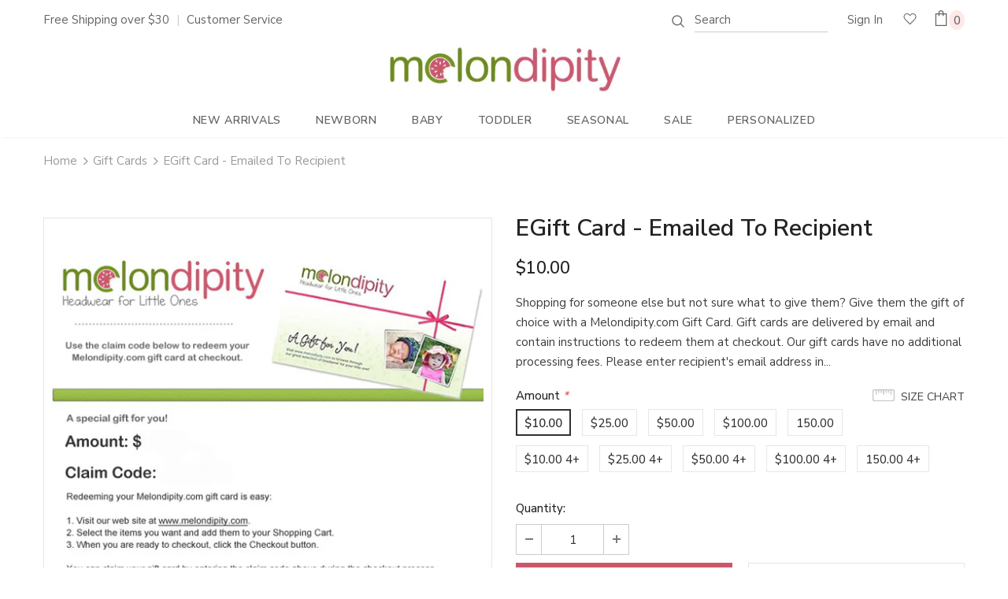

--- FILE ---
content_type: text/html; charset=utf-8
request_url: https://www.melondipity.com/collections/gift-cards/products/gift-card-1
body_size: 41933
content:
<!doctype html>
<!--[if lt IE 7]><html class="no-js lt-ie9 lt-ie8 lt-ie7" lang="en"> <![endif]-->
<!--[if IE 7]><html class="no-js lt-ie9 lt-ie8" lang="en"> <![endif]-->
<!--[if IE 8]><html class="no-js lt-ie9" lang="en"> <![endif]-->
<!--[if IE 9 ]><html class="ie9 no-js"> <![endif]-->
<!--[if (gt IE 9)|!(IE)]><!--> <html class="no-js"> <!--<![endif]-->
<head>
  
  <!-- Global site tag (gtag.js) - Google Ads: 1025181052 -->
<script async src="https://www.googletagmanager.com/gtag/js?id=AW-1025181052"></script>
<script>
  window.dataLayer = window.dataLayer || [];
  function gtag(){dataLayer.push(arguments);}
  gtag('js', new Date());

  gtag('config', 'AW-1025181052');
</script>

 <meta name="google-site-verification" content="ESO-03HALAzuzuwm85cFpniorXQuwf9WZp7sKYBEGtw" />


  <meta name="facebook-domain-verification" content="ve4nh2caoixz4rbjuk2lzpoyonpd6c" />	
  
  <!-- Basic page needs ================================================== -->
  <meta charset="utf-8" >
  <meta http-equiv="X-UA-Compatible" content="IE=edge,chrome=1">
  <meta name="geo.region" content="USA" />

	
  <!-- Title and description ================================================== -->

  
  
   
   <title>EGift Card - Emailed to Recipient | Gift Cards</title>
   
     
       <meta name="description" content="EGift Card - Emailed to Recipient:Gift Cards from Melondipity.com." />
     

  
  
  



  <!-- Product meta ================================================== -->
  

  <meta property="og:url" content="https://www.melondipity.com/products/gift-card-1">
  <meta property="og:site_name" content="Melondipity.com">
  <!-- /snippets/twitter-card.liquid -->





  <meta name="twitter:card" content="product">
  <meta name="twitter:title" content="EGift Card - Emailed to Recipient">
  <meta name="twitter:description" content="Shopping for someone else but not sure what to give them? Give them the gift of choice with a Melondipity.com Gift Card.
Gift cards are delivered by email and contain instructions to redeem them at checkout. Our gift cards have no additional processing fees.
Please enter recipient&#39;s email address in order notes when checking out">
  <meta name="twitter:image" content="https://www.melondipity.com/cdn/shop/products/melondipity_giftcard_shopify_medium.jpg?v=1571438505">
  <meta name="twitter:image:width" content="240">
  <meta name="twitter:image:height" content="240">
  <meta name="twitter:label1" content="Price">
  <meta name="twitter:data1" content="From $9.00 USD">
  
  <meta name="twitter:label2" content="Brand">
  <meta name="twitter:data2" content="Melondipity.com">
  



  <!-- Helpers ================================================== -->
 <meta name="msvalidate.01" content="F34BB28222758DC13C0FB4733355ECF5" />

 <meta name="msvalidate.01" content="25F67FA2B3A6B3E0C16DF52199ECAF9F" />
 
<script type="text/javascript">(function(w,d,t,r,u){var f,n,i;w[u]=w[u]||[],f=function(){var o={ti:"4014187"};o.q=w[u],w[u]=new UET(o),w[u].push("pageLoad")},n=d.createElement(t),n.src=r,n.async=1,n.onload=n.onreadystatechange=function(){var s=this.readyState;s&&s!=="loaded"&&s!=="complete"||(f(),n.onload=n.onreadystatechange=null)},i=d.getElementsByTagName(t)[0],i.parentNode.insertBefore(n,i)})(window,document,"script","//bat.bing.com/bat.js","uetq");</script><noscript><img alt="Universal Event Tracking" src="//bat.bing.com/action/0?ti=4014187&Ver=2" height="0" width="0" style="display:none; visibility: hidden;" /></noscript>
<script>(function(w,d,t,r,u){var f,n,i;w[u]=w[u]||[],f=function(){var o={ti:"5663186"};o.q=w[u],w[u]=new UET(o),w[u].push("pageLoad")},n=d.createElement(t),n.src=r,n.async=1,n.onload=n.onreadystatechange=function(){var s=this.readyState;s&&s!=="loaded"&&s!=="complete"||(f(),n.onload=n.onreadystatechange=null)},i=d.getElementsByTagName(t)[0],i.parentNode.insertBefore(n,i)})(window,document,"script","//bat.bing.com/bat.js","uetq");</script><noscript><img src="//bat.bing.com/action/0?ti=5663186&Ver=2" height="0" width="0" style="display:none; visibility: hidden;" /></noscript>
  <meta name="viewport" content="width=device-width, initial-scale=1, maximum-scale=1, user-scalable=0, minimal-ui">
  
  <!-- Favicon -->
  
  <link rel="shortcut icon" href="//www.melondipity.com/cdn/shop/files/favicon_32x32.png?v=1613566096" type="image/png">
  
 
   <!-- fonts -->
  
<script type="text/javascript">
  WebFontConfig = {
    google: { families: [ 
      
          'Nunito Sans:100,200,300,400,500,600,700,800,900'
	  
      
      	
      		,
      	      
        'Nunito Sans:100,200,300,400,500,600,700,800,900'
	  
      ,'Dancing Script:100,200,300,400,500,600,700'
    ] }
  };
  
  (function() {
    var wf = document.createElement('script');
    wf.src = ('https:' == document.location.protocol ? 'https' : 'http') +
      '://ajax.googleapis.com/ajax/libs/webfont/1/webfont.js';
    wf.type = 'text/javascript';
    wf.async = 'true';
    var s = document.getElementsByTagName('script')[0];
    s.parentNode.insertBefore(wf, s);
  })(); 
</script>

  
  <!-- Styles -->
  <link href="//www.melondipity.com/cdn/shop/t/22/assets/vendor.min.css?v=16313237669423149571573814768" rel="stylesheet" type="text/css" media="all" />
<link href="//www.melondipity.com/cdn/shop/t/22/assets/theme-styles.scss.css?v=70574871746558058321626961178" rel="stylesheet" type="text/css" media="all" />
<link href="//www.melondipity.com/cdn/shop/t/22/assets/theme-styles-responsive.scss.css?v=148313721707038604931585828238" rel="stylesheet" type="text/css" media="all" />
  
   <!-- Scripts -->
  <script src="//www.melondipity.com/cdn/shop/t/22/assets/jquery.min.js?v=56888366816115934351573814760" type="text/javascript"></script>
<script src="//www.melondipity.com/cdn/shop/t/22/assets/jquery-cookie.min.js?v=72365755745404048181573814759" type="text/javascript"></script>

<script>
    window.ajax_cart = "none";
    window.money_format = "${{amount}}";//"${{amount}} USD";
    window.shop_currency = "USD";
    window.show_multiple_currencies = false;
    window.use_color_swatch = true;
    window.color_swatch_style = "variant";
    window.enable_sidebar_multiple_choice = true;
    window.file_url = "//www.melondipity.com/cdn/shop/files/?2572";
    window.asset_url = "";
    
    window.inventory_text = {
        in_stock: "In stock",
        many_in_stock: "Many in stock",
        out_of_stock: "Out of stock",
        add_to_cart: "Add to Cart",
        add_all_to_cart: "Add all to Cart",
        sold_out: "Sold Out",
        select_options : "Select options",
        unavailable: "Unavailable",
        no_more_product: "No more product",
        show_options: "Show Variants",
        hide_options: "Hide Variants",
        adding : "Adding",
        thank_you : "Thank You",
        add_more : "Add More",
        cart_feedback : "Added",
        add_wishlist : "Add to Wish List",
        remove_wishlist : "Remove Wish List",
        previous: "Prev",
        next: "Next"
    };
    
    window.multi_lang = false;
    window.infinity_scroll_feature = true;
    window.newsletter_popup = false;  
</script>


<script src="//www.melondipity.com/cdn/shop/t/22/assets/lang2.js?v=169856270358275042541573814762" type="text/javascript"></script>

<script>
    var translator = {
        current_lang : $.cookie('language'),
        
        init: function() {
            translator.updateStyling();
            translator.updateInventoryText();  		
        },
        
        updateStyling: function() {
            var style;

            if (translator.isLang2()) {
                style = "<style>*[data-translate] {visibility:hidden} .lang1 {display:none}</style>";          
            }
            else {
                style = "<style>*[data-translate] {visibility:visible} .lang2 {display:none}</style>";
            };

            $('head').append(style);
        },
        
        updateLangSwitcher: function() {
            if (translator.isLang2()) {
                $('#lang-switcher [data-value="1"]').removeClass('active');
                $('#lang-switcher [data-value="2"]').addClass('active');        
            }
        },
        
        getTextToTranslate: function(selector) {
            var result = window.lang2;
            
            //check if there is parameter
            var params;
            
            if (selector.indexOf("|") > 0) {
                var devideList = selector.split("|");
                
                selector = devideList[0];
                params = devideList[1].split(",");
            }

            var selectorArr = selector.split('.');
            
            if (selectorArr) {
                for (var i = 0; i < selectorArr.length; i++) {
                    result = result[selectorArr[i]];
                }
            }
            else {
                result = result[selector];
            };

            //check if result is object, case one and other
            if (result && result.one && result.other) {
                var countEqual1 = true;

                for (var i = 0; i < params.length; i++) {
                    if (params[i].indexOf("count") >= 0) {
                        variables = params[i].split(":");

                        if (variables.length>1) {
                            var count = variables[1];
                            if (count > 1) {
                                countEqual1 = false;
                            }
                        }
                    }
                }

                if (countEqual1) {
                    result = result.one;
                } else {
                    result = result.other;
                };
            }

            //replace params
            
            if (params && params.length>0) {
                result = result.replace(/{{\s*/g, "{{");
                result = result.replace(/\s*}}/g, "}}");
                
                for (var i = 0; i < params.length; i++) {
                    variables = params[i].split(":");
                    if (variables.length>1) {
                        result = result.replace("{{"+variables[0]+"}}", variables[1]);
                    }          
                }
            }
            

            return result;
        },
                                        
        isLang2: function() {
            return translator.current_lang && translator.current_lang == 2;
        },
        
        updateInventoryText: function() {
            if (translator.isLang2()) {
                window.inventory_text = {
                    in_stock: window.lang2.products.product.in_stock,
                    many_in_stock: window.lang2.products.product.many_in_stock,
                    out_of_stock: window.lang2.products.product.out_of_stock,
                    add_to_cart: window.lang2.products.product.add_to_cart,
                    add_all_to_cart: window.lang2.products.product.add_all_to_cart,
                    sold_out: window.lang2.products.product.sold_out,
                    unavailable: window.lang2.products.product.unavailable,
                    no_more_product: window.lang2.collections.general.no_more_product,
                    select_options: window.lang2.products.product.select_options,
                    hide_options: window.lang2.products.product.hide_options,
                    show_options: window.lang2.products.product.show_options,
                    adding: window.lang2.products.product.adding,
                    thank_you: window.lang2.products.product.thank_you,
                    add_more: window.lang2.products.product.add_more,
                    cart_feedback: window.lang2.products.product.cart_feedback,
                    add_wishlist: window.lang2.wishlist.general.add_to_wishlist,
                    remove_wishlist: window.lang2.wishlist.general.remove_wishlist,
                    previous: window.lang2.collections.toolbar.previous,
                    next: window.lang2.collections.toolbar.next
                };
            }
        },
        
        doTranslate: function(blockSelector) {
            if (translator.isLang2()) {
                $(blockSelector + " [data-translate]").each(function(e) {          
                    var item = jQuery(this);
                    var selector = item.attr("data-translate");
                    var text = translator.getTextToTranslate(selector);
                    
                    //translate only title
                    if (item.attr("translate-item")) {
                        var attribute = item.attr("translate-item");
                        if (attribute == 'blog-date-author') {
                            item.html(text);
                        }
                        else if (attribute!="") {            
                            item.attr(attribute,text);
                        };
                    }
                    else if (item.is("input")) {
                        item.val(text);
                    }
                    else {
                        item.html(text);
                    };
                    
                    item.css("visibility","visible");
                    
                    $('#lang-switcher [data-value="1"]').removeClass('active');
                    $('#lang-switcher [data-value="2"]').addClass('active');          
                });
            }
        }   
    };
            
    translator.init();
            
    $(document).ready(function() {    
        $('#lang-switcher [data-value]').on('click', function(e) {
        e.preventDefault();
        
        if($(this).hasClass('active')){
            return false;
        }
        
        var value = $(this).data('value');
        
        $.cookie('language', value, {expires:10, path:'/'});
            location.reload();
        });    
        
        translator.doTranslate('body');    
    });
</script>


  <!-- Header hook for plugins ================================ -->
  <script>window.performance && window.performance.mark && window.performance.mark('shopify.content_for_header.start');</script><meta name="google-site-verification" content="iOvU1FGWbRYXibtmaNknzue31uuHO8wEk1Fyw4pJ8mU">
<meta id="shopify-digital-wallet" name="shopify-digital-wallet" content="/316602/digital_wallets/dialog">
<meta name="shopify-checkout-api-token" content="509eabc8b873cf5415162d3a860a3860">
<meta id="in-context-paypal-metadata" data-shop-id="316602" data-venmo-supported="false" data-environment="production" data-locale="en_US" data-paypal-v4="true" data-currency="USD">
<link rel="alternate" type="application/json+oembed" href="https://www.melondipity.com/products/gift-card-1.oembed">
<script async="async" src="/checkouts/internal/preloads.js?locale=en-US"></script>
<link rel="preconnect" href="https://shop.app" crossorigin="anonymous">
<script async="async" src="https://shop.app/checkouts/internal/preloads.js?locale=en-US&shop_id=316602" crossorigin="anonymous"></script>
<script id="apple-pay-shop-capabilities" type="application/json">{"shopId":316602,"countryCode":"US","currencyCode":"USD","merchantCapabilities":["supports3DS"],"merchantId":"gid:\/\/shopify\/Shop\/316602","merchantName":"Melondipity.com","requiredBillingContactFields":["postalAddress","email"],"requiredShippingContactFields":["postalAddress","email"],"shippingType":"shipping","supportedNetworks":["visa","masterCard","amex","discover","elo","jcb"],"total":{"type":"pending","label":"Melondipity.com","amount":"1.00"},"shopifyPaymentsEnabled":true,"supportsSubscriptions":true}</script>
<script id="shopify-features" type="application/json">{"accessToken":"509eabc8b873cf5415162d3a860a3860","betas":["rich-media-storefront-analytics"],"domain":"www.melondipity.com","predictiveSearch":true,"shopId":316602,"locale":"en"}</script>
<script>var Shopify = Shopify || {};
Shopify.shop = "babymelons.myshopify.com";
Shopify.locale = "en";
Shopify.currency = {"active":"USD","rate":"1.0"};
Shopify.country = "US";
Shopify.theme = {"name":"Ella - Upload","id":79509323912,"schema_name":"Ella","schema_version":"3.0.0","theme_store_id":null,"role":"main"};
Shopify.theme.handle = "null";
Shopify.theme.style = {"id":null,"handle":null};
Shopify.cdnHost = "www.melondipity.com/cdn";
Shopify.routes = Shopify.routes || {};
Shopify.routes.root = "/";</script>
<script type="module">!function(o){(o.Shopify=o.Shopify||{}).modules=!0}(window);</script>
<script>!function(o){function n(){var o=[];function n(){o.push(Array.prototype.slice.apply(arguments))}return n.q=o,n}var t=o.Shopify=o.Shopify||{};t.loadFeatures=n(),t.autoloadFeatures=n()}(window);</script>
<script>
  window.ShopifyPay = window.ShopifyPay || {};
  window.ShopifyPay.apiHost = "shop.app\/pay";
  window.ShopifyPay.redirectState = null;
</script>
<script id="shop-js-analytics" type="application/json">{"pageType":"product"}</script>
<script defer="defer" async type="module" src="//www.melondipity.com/cdn/shopifycloud/shop-js/modules/v2/client.init-shop-cart-sync_CG-L-Qzi.en.esm.js"></script>
<script defer="defer" async type="module" src="//www.melondipity.com/cdn/shopifycloud/shop-js/modules/v2/chunk.common_B8yXDTDb.esm.js"></script>
<script type="module">
  await import("//www.melondipity.com/cdn/shopifycloud/shop-js/modules/v2/client.init-shop-cart-sync_CG-L-Qzi.en.esm.js");
await import("//www.melondipity.com/cdn/shopifycloud/shop-js/modules/v2/chunk.common_B8yXDTDb.esm.js");

  window.Shopify.SignInWithShop?.initShopCartSync?.({"fedCMEnabled":true,"windoidEnabled":true});

</script>
<script>
  window.Shopify = window.Shopify || {};
  if (!window.Shopify.featureAssets) window.Shopify.featureAssets = {};
  window.Shopify.featureAssets['shop-js'] = {"shop-cart-sync":["modules/v2/client.shop-cart-sync_C7TtgCZT.en.esm.js","modules/v2/chunk.common_B8yXDTDb.esm.js"],"shop-button":["modules/v2/client.shop-button_aOcg-RjH.en.esm.js","modules/v2/chunk.common_B8yXDTDb.esm.js"],"init-shop-email-lookup-coordinator":["modules/v2/client.init-shop-email-lookup-coordinator_D-37GF_a.en.esm.js","modules/v2/chunk.common_B8yXDTDb.esm.js"],"init-fed-cm":["modules/v2/client.init-fed-cm_DGh7x7ZX.en.esm.js","modules/v2/chunk.common_B8yXDTDb.esm.js"],"init-windoid":["modules/v2/client.init-windoid_C5PxDKWE.en.esm.js","modules/v2/chunk.common_B8yXDTDb.esm.js"],"shop-toast-manager":["modules/v2/client.shop-toast-manager_BmSBWum3.en.esm.js","modules/v2/chunk.common_B8yXDTDb.esm.js"],"shop-cash-offers":["modules/v2/client.shop-cash-offers_DkchToOx.en.esm.js","modules/v2/chunk.common_B8yXDTDb.esm.js","modules/v2/chunk.modal_dvVUSHam.esm.js"],"init-shop-cart-sync":["modules/v2/client.init-shop-cart-sync_CG-L-Qzi.en.esm.js","modules/v2/chunk.common_B8yXDTDb.esm.js"],"avatar":["modules/v2/client.avatar_BTnouDA3.en.esm.js"],"shop-login-button":["modules/v2/client.shop-login-button_DrVPCwAQ.en.esm.js","modules/v2/chunk.common_B8yXDTDb.esm.js","modules/v2/chunk.modal_dvVUSHam.esm.js"],"pay-button":["modules/v2/client.pay-button_Cw45D1uM.en.esm.js","modules/v2/chunk.common_B8yXDTDb.esm.js"],"init-customer-accounts":["modules/v2/client.init-customer-accounts_BNYsaOzg.en.esm.js","modules/v2/client.shop-login-button_DrVPCwAQ.en.esm.js","modules/v2/chunk.common_B8yXDTDb.esm.js","modules/v2/chunk.modal_dvVUSHam.esm.js"],"checkout-modal":["modules/v2/client.checkout-modal_NoX7b1qq.en.esm.js","modules/v2/chunk.common_B8yXDTDb.esm.js","modules/v2/chunk.modal_dvVUSHam.esm.js"],"init-customer-accounts-sign-up":["modules/v2/client.init-customer-accounts-sign-up_pIEGEpjr.en.esm.js","modules/v2/client.shop-login-button_DrVPCwAQ.en.esm.js","modules/v2/chunk.common_B8yXDTDb.esm.js","modules/v2/chunk.modal_dvVUSHam.esm.js"],"init-shop-for-new-customer-accounts":["modules/v2/client.init-shop-for-new-customer-accounts_BIu2e6le.en.esm.js","modules/v2/client.shop-login-button_DrVPCwAQ.en.esm.js","modules/v2/chunk.common_B8yXDTDb.esm.js","modules/v2/chunk.modal_dvVUSHam.esm.js"],"shop-follow-button":["modules/v2/client.shop-follow-button_B6YY9G4U.en.esm.js","modules/v2/chunk.common_B8yXDTDb.esm.js","modules/v2/chunk.modal_dvVUSHam.esm.js"],"lead-capture":["modules/v2/client.lead-capture_o2hOda6W.en.esm.js","modules/v2/chunk.common_B8yXDTDb.esm.js","modules/v2/chunk.modal_dvVUSHam.esm.js"],"shop-login":["modules/v2/client.shop-login_DA8-MZ-E.en.esm.js","modules/v2/chunk.common_B8yXDTDb.esm.js","modules/v2/chunk.modal_dvVUSHam.esm.js"],"payment-terms":["modules/v2/client.payment-terms_BFsudFhJ.en.esm.js","modules/v2/chunk.common_B8yXDTDb.esm.js","modules/v2/chunk.modal_dvVUSHam.esm.js"]};
</script>
<script>(function() {
  var isLoaded = false;
  function asyncLoad() {
    if (isLoaded) return;
    isLoaded = true;
    var urls = ["https:\/\/cdn.productcustomizer.com\/storefront\/production-product-customizer-v2.js?shop=babymelons.myshopify.com","https:\/\/chimpstatic.com\/mcjs-connected\/js\/users\/4eb712c529faf64eed862f39a\/a6e2704805483c05adbf270f0.js?shop=babymelons.myshopify.com","\/\/app.directededge.com\/minicart\/tag?shop=babymelons.myshopify.com","\/\/app.directededge.com\/assets\/email_cart_updater.js?shop=babymelons.myshopify.com","https:\/\/static.klaviyo.com\/onsite\/js\/RvqHqA\/klaviyo.js?company_id=RvqHqA\u0026shop=babymelons.myshopify.com","https:\/\/cdn.hextom.com\/js\/freeshippingbar.js?shop=babymelons.myshopify.com"];
    for (var i = 0; i < urls.length; i++) {
      var s = document.createElement('script');
      s.type = 'text/javascript';
      s.async = true;
      s.src = urls[i];
      var x = document.getElementsByTagName('script')[0];
      x.parentNode.insertBefore(s, x);
    }
  };
  if(window.attachEvent) {
    window.attachEvent('onload', asyncLoad);
  } else {
    window.addEventListener('load', asyncLoad, false);
  }
})();</script>
<script id="__st">var __st={"a":316602,"offset":-18000,"reqid":"6dcb31a3-13eb-48d1-a7f9-b4f6d143bb11-1767973743","pageurl":"www.melondipity.com\/collections\/gift-cards\/products\/gift-card-1","u":"c86950d18f66","p":"product","rtyp":"product","rid":166696242};</script>
<script>window.ShopifyPaypalV4VisibilityTracking = true;</script>
<script id="captcha-bootstrap">!function(){'use strict';const t='contact',e='account',n='new_comment',o=[[t,t],['blogs',n],['comments',n],[t,'customer']],c=[[e,'customer_login'],[e,'guest_login'],[e,'recover_customer_password'],[e,'create_customer']],r=t=>t.map((([t,e])=>`form[action*='/${t}']:not([data-nocaptcha='true']) input[name='form_type'][value='${e}']`)).join(','),a=t=>()=>t?[...document.querySelectorAll(t)].map((t=>t.form)):[];function s(){const t=[...o],e=r(t);return a(e)}const i='password',u='form_key',d=['recaptcha-v3-token','g-recaptcha-response','h-captcha-response',i],f=()=>{try{return window.sessionStorage}catch{return}},m='__shopify_v',_=t=>t.elements[u];function p(t,e,n=!1){try{const o=window.sessionStorage,c=JSON.parse(o.getItem(e)),{data:r}=function(t){const{data:e,action:n}=t;return t[m]||n?{data:e,action:n}:{data:t,action:n}}(c);for(const[e,n]of Object.entries(r))t.elements[e]&&(t.elements[e].value=n);n&&o.removeItem(e)}catch(o){console.error('form repopulation failed',{error:o})}}const l='form_type',E='cptcha';function T(t){t.dataset[E]=!0}const w=window,h=w.document,L='Shopify',v='ce_forms',y='captcha';let A=!1;((t,e)=>{const n=(g='f06e6c50-85a8-45c8-87d0-21a2b65856fe',I='https://cdn.shopify.com/shopifycloud/storefront-forms-hcaptcha/ce_storefront_forms_captcha_hcaptcha.v1.5.2.iife.js',D={infoText:'Protected by hCaptcha',privacyText:'Privacy',termsText:'Terms'},(t,e,n)=>{const o=w[L][v],c=o.bindForm;if(c)return c(t,g,e,D).then(n);var r;o.q.push([[t,g,e,D],n]),r=I,A||(h.body.append(Object.assign(h.createElement('script'),{id:'captcha-provider',async:!0,src:r})),A=!0)});var g,I,D;w[L]=w[L]||{},w[L][v]=w[L][v]||{},w[L][v].q=[],w[L][y]=w[L][y]||{},w[L][y].protect=function(t,e){n(t,void 0,e),T(t)},Object.freeze(w[L][y]),function(t,e,n,w,h,L){const[v,y,A,g]=function(t,e,n){const i=e?o:[],u=t?c:[],d=[...i,...u],f=r(d),m=r(i),_=r(d.filter((([t,e])=>n.includes(e))));return[a(f),a(m),a(_),s()]}(w,h,L),I=t=>{const e=t.target;return e instanceof HTMLFormElement?e:e&&e.form},D=t=>v().includes(t);t.addEventListener('submit',(t=>{const e=I(t);if(!e)return;const n=D(e)&&!e.dataset.hcaptchaBound&&!e.dataset.recaptchaBound,o=_(e),c=g().includes(e)&&(!o||!o.value);(n||c)&&t.preventDefault(),c&&!n&&(function(t){try{if(!f())return;!function(t){const e=f();if(!e)return;const n=_(t);if(!n)return;const o=n.value;o&&e.removeItem(o)}(t);const e=Array.from(Array(32),(()=>Math.random().toString(36)[2])).join('');!function(t,e){_(t)||t.append(Object.assign(document.createElement('input'),{type:'hidden',name:u})),t.elements[u].value=e}(t,e),function(t,e){const n=f();if(!n)return;const o=[...t.querySelectorAll(`input[type='${i}']`)].map((({name:t})=>t)),c=[...d,...o],r={};for(const[a,s]of new FormData(t).entries())c.includes(a)||(r[a]=s);n.setItem(e,JSON.stringify({[m]:1,action:t.action,data:r}))}(t,e)}catch(e){console.error('failed to persist form',e)}}(e),e.submit())}));const S=(t,e)=>{t&&!t.dataset[E]&&(n(t,e.some((e=>e===t))),T(t))};for(const o of['focusin','change'])t.addEventListener(o,(t=>{const e=I(t);D(e)&&S(e,y())}));const B=e.get('form_key'),M=e.get(l),P=B&&M;t.addEventListener('DOMContentLoaded',(()=>{const t=y();if(P)for(const e of t)e.elements[l].value===M&&p(e,B);[...new Set([...A(),...v().filter((t=>'true'===t.dataset.shopifyCaptcha))])].forEach((e=>S(e,t)))}))}(h,new URLSearchParams(w.location.search),n,t,e,['guest_login'])})(!0,!0)}();</script>
<script integrity="sha256-4kQ18oKyAcykRKYeNunJcIwy7WH5gtpwJnB7kiuLZ1E=" data-source-attribution="shopify.loadfeatures" defer="defer" src="//www.melondipity.com/cdn/shopifycloud/storefront/assets/storefront/load_feature-a0a9edcb.js" crossorigin="anonymous"></script>
<script crossorigin="anonymous" defer="defer" src="//www.melondipity.com/cdn/shopifycloud/storefront/assets/shopify_pay/storefront-65b4c6d7.js?v=20250812"></script>
<script data-source-attribution="shopify.dynamic_checkout.dynamic.init">var Shopify=Shopify||{};Shopify.PaymentButton=Shopify.PaymentButton||{isStorefrontPortableWallets:!0,init:function(){window.Shopify.PaymentButton.init=function(){};var t=document.createElement("script");t.src="https://www.melondipity.com/cdn/shopifycloud/portable-wallets/latest/portable-wallets.en.js",t.type="module",document.head.appendChild(t)}};
</script>
<script data-source-attribution="shopify.dynamic_checkout.buyer_consent">
  function portableWalletsHideBuyerConsent(e){var t=document.getElementById("shopify-buyer-consent"),n=document.getElementById("shopify-subscription-policy-button");t&&n&&(t.classList.add("hidden"),t.setAttribute("aria-hidden","true"),n.removeEventListener("click",e))}function portableWalletsShowBuyerConsent(e){var t=document.getElementById("shopify-buyer-consent"),n=document.getElementById("shopify-subscription-policy-button");t&&n&&(t.classList.remove("hidden"),t.removeAttribute("aria-hidden"),n.addEventListener("click",e))}window.Shopify?.PaymentButton&&(window.Shopify.PaymentButton.hideBuyerConsent=portableWalletsHideBuyerConsent,window.Shopify.PaymentButton.showBuyerConsent=portableWalletsShowBuyerConsent);
</script>
<script data-source-attribution="shopify.dynamic_checkout.cart.bootstrap">document.addEventListener("DOMContentLoaded",(function(){function t(){return document.querySelector("shopify-accelerated-checkout-cart, shopify-accelerated-checkout")}if(t())Shopify.PaymentButton.init();else{new MutationObserver((function(e,n){t()&&(Shopify.PaymentButton.init(),n.disconnect())})).observe(document.body,{childList:!0,subtree:!0})}}));
</script>
<link id="shopify-accelerated-checkout-styles" rel="stylesheet" media="screen" href="https://www.melondipity.com/cdn/shopifycloud/portable-wallets/latest/accelerated-checkout-backwards-compat.css" crossorigin="anonymous">
<style id="shopify-accelerated-checkout-cart">
        #shopify-buyer-consent {
  margin-top: 1em;
  display: inline-block;
  width: 100%;
}

#shopify-buyer-consent.hidden {
  display: none;
}

#shopify-subscription-policy-button {
  background: none;
  border: none;
  padding: 0;
  text-decoration: underline;
  font-size: inherit;
  cursor: pointer;
}

#shopify-subscription-policy-button::before {
  box-shadow: none;
}

      </style>

<script>window.performance && window.performance.mark && window.performance.mark('shopify.content_for_header.end');</script>

  <!--[if lt IE 9]>
  <script src="//html5shiv.googlecode.com/svn/trunk/html5.js" type="text/javascript"></script>
  <![endif]-->

  
  
  

  <script>

    Shopify.productOptionsMap = {};
    Shopify.quickViewOptionsMap = {};

    Shopify.updateOptionsInSelector = function(selectorIndex, wrapperSlt) {
        Shopify.optionsMap = wrapperSlt === '.product' ? Shopify.productOptionsMap : Shopify.quickViewOptionsMap;

        switch (selectorIndex) {
            case 0:
                var key = 'root';
                var selector = $(wrapperSlt + ' .single-option-selector:eq(0)');
                break;
            case 1:
                var key = $(wrapperSlt + ' .single-option-selector:eq(0)').val();
                var selector = $(wrapperSlt + ' .single-option-selector:eq(1)');
                break;
            case 2:
                var key = $(wrapperSlt + ' .single-option-selector:eq(0)').val();
                key += ' / ' + $(wrapperSlt + ' .single-option-selector:eq(1)').val();
                var selector = $(wrapperSlt + ' .single-option-selector:eq(2)');
        }

        var initialValue = selector.val();

        selector.empty();

        var availableOptions = Shopify.optionsMap[key];

        if (availableOptions && availableOptions.length) {
            for (var i = 0; i < availableOptions.length; i++) {
                var option = availableOptions[i];

                var newOption = $('<option></option>').val(option).html(option);

                selector.append(newOption);
            }

            $(wrapperSlt + ' .swatch[data-option-index="' + selectorIndex + '"] .swatch-element').each(function() {
                if ($.inArray($(this).attr('data-value'), availableOptions) !== -1) {
                    $(this).removeClass('soldout').find(':radio').removeAttr('disabled', 'disabled').removeAttr('checked');
                }
                else {
                    $(this).addClass('soldout').find(':radio').removeAttr('checked').attr('disabled', 'disabled');
                }
            });

            if ($.inArray(initialValue, availableOptions) !== -1) {
                selector.val(initialValue);
            }

            selector.trigger('change');
        };
    };

    Shopify.linkOptionSelectors = function(product, wrapperSlt) {
        // Building our mapping object.
        Shopify.optionsMap = wrapperSlt === '.product' ? Shopify.productOptionsMap : Shopify.quickViewOptionsMap;

        for (var i = 0; i < product.variants.length; i++) {
            var variant = product.variants[i];

            if (variant.available) {
                // Gathering values for the 1st drop-down.
                Shopify.optionsMap['root'] = Shopify.optionsMap['root'] || [];

                Shopify.optionsMap['root'].push(variant.option1);
                Shopify.optionsMap['root'] = Shopify.uniq(Shopify.optionsMap['root']);

                // Gathering values for the 2nd drop-down.
                if (product.options.length > 1) {
                var key = variant.option1;
                    Shopify.optionsMap[key] = Shopify.optionsMap[key] || [];
                    Shopify.optionsMap[key].push(variant.option2);
                    Shopify.optionsMap[key] = Shopify.uniq(Shopify.optionsMap[key]);
                }

                // Gathering values for the 3rd drop-down.
                if (product.options.length === 3) {
                    var key = variant.option1 + ' / ' + variant.option2;
                    Shopify.optionsMap[key] = Shopify.optionsMap[key] || [];
                    Shopify.optionsMap[key].push(variant.option3);
                    Shopify.optionsMap[key] = Shopify.uniq(Shopify.optionsMap[key]);
                }
            }
        };

        // Update options right away.
        Shopify.updateOptionsInSelector(0, wrapperSlt);

        if (product.options.length > 1) Shopify.updateOptionsInSelector(1, wrapperSlt);
        if (product.options.length === 3) Shopify.updateOptionsInSelector(2, wrapperSlt);

        // When there is an update in the first dropdown.
        $(wrapperSlt + " .single-option-selector:eq(0)").change(function() {
            Shopify.updateOptionsInSelector(1, wrapperSlt);
            if (product.options.length === 3) Shopify.updateOptionsInSelector(2, wrapperSlt);
            return true;
        });

        // When there is an update in the second dropdown.
        $(wrapperSlt + " .single-option-selector:eq(1)").change(function() {
            if (product.options.length === 3) Shopify.updateOptionsInSelector(2, wrapperSlt);
            return true;
        });
    };
</script>

  <!--script type="text/javascript">
  var __lc = {};
  __lc.license = 2500801;
  __lc.skill = 0;
  __lc.params = [
    { name: 'Cart', value: '0 items, $0.00 total' }
  ];

  (function() {
    var lc = document.createElement('script'); lc.type = 'text/javascript'; lc.async = true;
    lc.src = ('https:' == document.location.protocol ? 'https://' : 'http://') + 'cdn.livechatinc.com/tracking.js';
    var s = document.getElementsByTagName('script')[0]; s.parentNode.insertBefore(lc, s);
  })();
</script-->
  <meta property="fb:app_id" content="227406067280695"/>
  <meta name="msvalidate.01" content="D1F01E2F92A189CA1A466FB0B5E09FDD" />


<!-- Facebook Pixel Code -->
<script>
  !function(f,b,e,v,n,t,s)
  {if(f.fbq)return;n=f.fbq=function(){n.callMethod?
  n.callMethod.apply(n,arguments):n.queue.push(arguments)};
  if(!f._fbq)f._fbq=n;n.push=n;n.loaded=!0;n.version='2.0';
  n.queue=[];t=b.createElement(e);t.async=!0;
  t.src=v;s=b.getElementsByTagName(e)[0];
  s.parentNode.insertBefore(t,s)}(window, document,'script',
  'https://connect.facebook.net/en_US/fbevents.js');
  fbq('init', '882605952217714');
  fbq('track', 'PageView');
</script>
<noscript><img height="1" width="1" style="display:none"
  src="https://www.facebook.com/tr?id=268469461174801&ev=PageView&noscript=1"
/></noscript>
<!-- End Facebook Pixel Code -->

<!-- Taboola Pixel Code -->
<script type='text/javascript'>
  window._tfa = window._tfa || [];
  window._tfa.push({notify: 'event', name: 'page_view', id: 1313917});
  !function (t, f, a, x) {
         if (!document.getElementById(x)) {
            t.async = 1;t.src = a;t.id=x;f.parentNode.insertBefore(t, f);
         }
  }(document.createElement('script'),
  document.getElementsByTagName('script')[0],
  '//cdn.taboola.com/libtrc/unip/1313917/tfa.js',
  'tb_tfa_script');
</script>
<noscript>
  <img src='https://trc.taboola.com/1313917/log/3/unip?en=page_view'
      width='0' height='0' style='display:none'/>
</noscript>
<!-- End of Taboola Pixel Code -->
  
<!-- SEO BY GOOGLE RICH SNIPPET -->
<!-- BeginConsistentCartAddon -->  <script>    Shopify.customer_logged_in = false ;  Shopify.customer_email = "" ;  Shopify.log_uuids = true;    </script>  <!-- EndConsistentCartAddon -->
<link rel="canonical" href="https://www.melondipity.com/products/gift-card-1">
<meta property="og:image" content="https://cdn.shopify.com/s/files/1/0031/6602/products/melondipity_giftcard_shopify.jpg?v=1571438505" />
<meta property="og:image:secure_url" content="https://cdn.shopify.com/s/files/1/0031/6602/products/melondipity_giftcard_shopify.jpg?v=1571438505" />
<meta property="og:image:width" content="560" />
<meta property="og:image:height" content="560" />
<link href="https://monorail-edge.shopifysvc.com" rel="dns-prefetch">
<script>(function(){if ("sendBeacon" in navigator && "performance" in window) {try {var session_token_from_headers = performance.getEntriesByType('navigation')[0].serverTiming.find(x => x.name == '_s').description;} catch {var session_token_from_headers = undefined;}var session_cookie_matches = document.cookie.match(/_shopify_s=([^;]*)/);var session_token_from_cookie = session_cookie_matches && session_cookie_matches.length === 2 ? session_cookie_matches[1] : "";var session_token = session_token_from_headers || session_token_from_cookie || "";function handle_abandonment_event(e) {var entries = performance.getEntries().filter(function(entry) {return /monorail-edge.shopifysvc.com/.test(entry.name);});if (!window.abandonment_tracked && entries.length === 0) {window.abandonment_tracked = true;var currentMs = Date.now();var navigation_start = performance.timing.navigationStart;var payload = {shop_id: 316602,url: window.location.href,navigation_start,duration: currentMs - navigation_start,session_token,page_type: "product"};window.navigator.sendBeacon("https://monorail-edge.shopifysvc.com/v1/produce", JSON.stringify({schema_id: "online_store_buyer_site_abandonment/1.1",payload: payload,metadata: {event_created_at_ms: currentMs,event_sent_at_ms: currentMs}}));}}window.addEventListener('pagehide', handle_abandonment_event);}}());</script>
<script id="web-pixels-manager-setup">(function e(e,d,r,n,o){if(void 0===o&&(o={}),!Boolean(null===(a=null===(i=window.Shopify)||void 0===i?void 0:i.analytics)||void 0===a?void 0:a.replayQueue)){var i,a;window.Shopify=window.Shopify||{};var t=window.Shopify;t.analytics=t.analytics||{};var s=t.analytics;s.replayQueue=[],s.publish=function(e,d,r){return s.replayQueue.push([e,d,r]),!0};try{self.performance.mark("wpm:start")}catch(e){}var l=function(){var e={modern:/Edge?\/(1{2}[4-9]|1[2-9]\d|[2-9]\d{2}|\d{4,})\.\d+(\.\d+|)|Firefox\/(1{2}[4-9]|1[2-9]\d|[2-9]\d{2}|\d{4,})\.\d+(\.\d+|)|Chrom(ium|e)\/(9{2}|\d{3,})\.\d+(\.\d+|)|(Maci|X1{2}).+ Version\/(15\.\d+|(1[6-9]|[2-9]\d|\d{3,})\.\d+)([,.]\d+|)( \(\w+\)|)( Mobile\/\w+|) Safari\/|Chrome.+OPR\/(9{2}|\d{3,})\.\d+\.\d+|(CPU[ +]OS|iPhone[ +]OS|CPU[ +]iPhone|CPU IPhone OS|CPU iPad OS)[ +]+(15[._]\d+|(1[6-9]|[2-9]\d|\d{3,})[._]\d+)([._]\d+|)|Android:?[ /-](13[3-9]|1[4-9]\d|[2-9]\d{2}|\d{4,})(\.\d+|)(\.\d+|)|Android.+Firefox\/(13[5-9]|1[4-9]\d|[2-9]\d{2}|\d{4,})\.\d+(\.\d+|)|Android.+Chrom(ium|e)\/(13[3-9]|1[4-9]\d|[2-9]\d{2}|\d{4,})\.\d+(\.\d+|)|SamsungBrowser\/([2-9]\d|\d{3,})\.\d+/,legacy:/Edge?\/(1[6-9]|[2-9]\d|\d{3,})\.\d+(\.\d+|)|Firefox\/(5[4-9]|[6-9]\d|\d{3,})\.\d+(\.\d+|)|Chrom(ium|e)\/(5[1-9]|[6-9]\d|\d{3,})\.\d+(\.\d+|)([\d.]+$|.*Safari\/(?![\d.]+ Edge\/[\d.]+$))|(Maci|X1{2}).+ Version\/(10\.\d+|(1[1-9]|[2-9]\d|\d{3,})\.\d+)([,.]\d+|)( \(\w+\)|)( Mobile\/\w+|) Safari\/|Chrome.+OPR\/(3[89]|[4-9]\d|\d{3,})\.\d+\.\d+|(CPU[ +]OS|iPhone[ +]OS|CPU[ +]iPhone|CPU IPhone OS|CPU iPad OS)[ +]+(10[._]\d+|(1[1-9]|[2-9]\d|\d{3,})[._]\d+)([._]\d+|)|Android:?[ /-](13[3-9]|1[4-9]\d|[2-9]\d{2}|\d{4,})(\.\d+|)(\.\d+|)|Mobile Safari.+OPR\/([89]\d|\d{3,})\.\d+\.\d+|Android.+Firefox\/(13[5-9]|1[4-9]\d|[2-9]\d{2}|\d{4,})\.\d+(\.\d+|)|Android.+Chrom(ium|e)\/(13[3-9]|1[4-9]\d|[2-9]\d{2}|\d{4,})\.\d+(\.\d+|)|Android.+(UC? ?Browser|UCWEB|U3)[ /]?(15\.([5-9]|\d{2,})|(1[6-9]|[2-9]\d|\d{3,})\.\d+)\.\d+|SamsungBrowser\/(5\.\d+|([6-9]|\d{2,})\.\d+)|Android.+MQ{2}Browser\/(14(\.(9|\d{2,})|)|(1[5-9]|[2-9]\d|\d{3,})(\.\d+|))(\.\d+|)|K[Aa][Ii]OS\/(3\.\d+|([4-9]|\d{2,})\.\d+)(\.\d+|)/},d=e.modern,r=e.legacy,n=navigator.userAgent;return n.match(d)?"modern":n.match(r)?"legacy":"unknown"}(),u="modern"===l?"modern":"legacy",c=(null!=n?n:{modern:"",legacy:""})[u],f=function(e){return[e.baseUrl,"/wpm","/b",e.hashVersion,"modern"===e.buildTarget?"m":"l",".js"].join("")}({baseUrl:d,hashVersion:r,buildTarget:u}),m=function(e){var d=e.version,r=e.bundleTarget,n=e.surface,o=e.pageUrl,i=e.monorailEndpoint;return{emit:function(e){var a=e.status,t=e.errorMsg,s=(new Date).getTime(),l=JSON.stringify({metadata:{event_sent_at_ms:s},events:[{schema_id:"web_pixels_manager_load/3.1",payload:{version:d,bundle_target:r,page_url:o,status:a,surface:n,error_msg:t},metadata:{event_created_at_ms:s}}]});if(!i)return console&&console.warn&&console.warn("[Web Pixels Manager] No Monorail endpoint provided, skipping logging."),!1;try{return self.navigator.sendBeacon.bind(self.navigator)(i,l)}catch(e){}var u=new XMLHttpRequest;try{return u.open("POST",i,!0),u.setRequestHeader("Content-Type","text/plain"),u.send(l),!0}catch(e){return console&&console.warn&&console.warn("[Web Pixels Manager] Got an unhandled error while logging to Monorail."),!1}}}}({version:r,bundleTarget:l,surface:e.surface,pageUrl:self.location.href,monorailEndpoint:e.monorailEndpoint});try{o.browserTarget=l,function(e){var d=e.src,r=e.async,n=void 0===r||r,o=e.onload,i=e.onerror,a=e.sri,t=e.scriptDataAttributes,s=void 0===t?{}:t,l=document.createElement("script"),u=document.querySelector("head"),c=document.querySelector("body");if(l.async=n,l.src=d,a&&(l.integrity=a,l.crossOrigin="anonymous"),s)for(var f in s)if(Object.prototype.hasOwnProperty.call(s,f))try{l.dataset[f]=s[f]}catch(e){}if(o&&l.addEventListener("load",o),i&&l.addEventListener("error",i),u)u.appendChild(l);else{if(!c)throw new Error("Did not find a head or body element to append the script");c.appendChild(l)}}({src:f,async:!0,onload:function(){if(!function(){var e,d;return Boolean(null===(d=null===(e=window.Shopify)||void 0===e?void 0:e.analytics)||void 0===d?void 0:d.initialized)}()){var d=window.webPixelsManager.init(e)||void 0;if(d){var r=window.Shopify.analytics;r.replayQueue.forEach((function(e){var r=e[0],n=e[1],o=e[2];d.publishCustomEvent(r,n,o)})),r.replayQueue=[],r.publish=d.publishCustomEvent,r.visitor=d.visitor,r.initialized=!0}}},onerror:function(){return m.emit({status:"failed",errorMsg:"".concat(f," has failed to load")})},sri:function(e){var d=/^sha384-[A-Za-z0-9+/=]+$/;return"string"==typeof e&&d.test(e)}(c)?c:"",scriptDataAttributes:o}),m.emit({status:"loading"})}catch(e){m.emit({status:"failed",errorMsg:(null==e?void 0:e.message)||"Unknown error"})}}})({shopId: 316602,storefrontBaseUrl: "https://www.melondipity.com",extensionsBaseUrl: "https://extensions.shopifycdn.com/cdn/shopifycloud/web-pixels-manager",monorailEndpoint: "https://monorail-edge.shopifysvc.com/unstable/produce_batch",surface: "storefront-renderer",enabledBetaFlags: ["2dca8a86","a0d5f9d2"],webPixelsConfigList: [{"id":"1756790944","configuration":"{\"accountID\":\"RvqHqA\",\"webPixelConfig\":\"eyJlbmFibGVBZGRlZFRvQ2FydEV2ZW50cyI6IHRydWV9\"}","eventPayloadVersion":"v1","runtimeContext":"STRICT","scriptVersion":"524f6c1ee37bacdca7657a665bdca589","type":"APP","apiClientId":123074,"privacyPurposes":["ANALYTICS","MARKETING"],"dataSharingAdjustments":{"protectedCustomerApprovalScopes":["read_customer_address","read_customer_email","read_customer_name","read_customer_personal_data","read_customer_phone"]}},{"id":"1277395104","configuration":"{\"publicKey\":\"pub_9192da86084cf2dfb362\",\"apiUrl\":\"https:\\\/\\\/tracking.refersion.com\"}","eventPayloadVersion":"v1","runtimeContext":"STRICT","scriptVersion":"0fb80394591dba97de0fece487c9c5e4","type":"APP","apiClientId":147004,"privacyPurposes":["ANALYTICS","SALE_OF_DATA"],"dataSharingAdjustments":{"protectedCustomerApprovalScopes":["read_customer_email","read_customer_name","read_customer_personal_data"]}},{"id":"532283552","configuration":"{\"config\":\"{\\\"pixel_id\\\":\\\"AW-1025181052\\\",\\\"target_country\\\":\\\"US\\\",\\\"gtag_events\\\":[{\\\"type\\\":\\\"search\\\",\\\"action_label\\\":\\\"AW-1025181052\\\/Pd8bCKewx4YDEPyK7OgD\\\"},{\\\"type\\\":\\\"begin_checkout\\\",\\\"action_label\\\":\\\"AW-1025181052\\\/DFsICKSwx4YDEPyK7OgD\\\"},{\\\"type\\\":\\\"view_item\\\",\\\"action_label\\\":[\\\"AW-1025181052\\\/2sdwCJ6wx4YDEPyK7OgD\\\",\\\"MC-F6CXJ6RGNP\\\"]},{\\\"type\\\":\\\"purchase\\\",\\\"action_label\\\":[\\\"AW-1025181052\\\/zjzICJuwx4YDEPyK7OgD\\\",\\\"MC-F6CXJ6RGNP\\\"]},{\\\"type\\\":\\\"page_view\\\",\\\"action_label\\\":[\\\"AW-1025181052\\\/A5SICJiwx4YDEPyK7OgD\\\",\\\"MC-F6CXJ6RGNP\\\"]},{\\\"type\\\":\\\"add_payment_info\\\",\\\"action_label\\\":\\\"AW-1025181052\\\/bZ6ECKqwx4YDEPyK7OgD\\\"},{\\\"type\\\":\\\"add_to_cart\\\",\\\"action_label\\\":\\\"AW-1025181052\\\/8PMUCKGwx4YDEPyK7OgD\\\"}],\\\"enable_monitoring_mode\\\":false}\"}","eventPayloadVersion":"v1","runtimeContext":"OPEN","scriptVersion":"b2a88bafab3e21179ed38636efcd8a93","type":"APP","apiClientId":1780363,"privacyPurposes":[],"dataSharingAdjustments":{"protectedCustomerApprovalScopes":["read_customer_address","read_customer_email","read_customer_name","read_customer_personal_data","read_customer_phone"]}},{"id":"314015904","configuration":"{\"pixel_id\":\"882605952217714\",\"pixel_type\":\"facebook_pixel\",\"metaapp_system_user_token\":\"-\"}","eventPayloadVersion":"v1","runtimeContext":"OPEN","scriptVersion":"ca16bc87fe92b6042fbaa3acc2fbdaa6","type":"APP","apiClientId":2329312,"privacyPurposes":["ANALYTICS","MARKETING","SALE_OF_DATA"],"dataSharingAdjustments":{"protectedCustomerApprovalScopes":["read_customer_address","read_customer_email","read_customer_name","read_customer_personal_data","read_customer_phone"]}},{"id":"62357664","eventPayloadVersion":"v1","runtimeContext":"LAX","scriptVersion":"1","type":"CUSTOM","privacyPurposes":["MARKETING"],"name":"Meta pixel (migrated)"},{"id":"81232032","eventPayloadVersion":"v1","runtimeContext":"LAX","scriptVersion":"1","type":"CUSTOM","privacyPurposes":["ANALYTICS"],"name":"Google Analytics tag (migrated)"},{"id":"shopify-app-pixel","configuration":"{}","eventPayloadVersion":"v1","runtimeContext":"STRICT","scriptVersion":"0450","apiClientId":"shopify-pixel","type":"APP","privacyPurposes":["ANALYTICS","MARKETING"]},{"id":"shopify-custom-pixel","eventPayloadVersion":"v1","runtimeContext":"LAX","scriptVersion":"0450","apiClientId":"shopify-pixel","type":"CUSTOM","privacyPurposes":["ANALYTICS","MARKETING"]}],isMerchantRequest: false,initData: {"shop":{"name":"Melondipity.com","paymentSettings":{"currencyCode":"USD"},"myshopifyDomain":"babymelons.myshopify.com","countryCode":"US","storefrontUrl":"https:\/\/www.melondipity.com"},"customer":null,"cart":null,"checkout":null,"productVariants":[{"price":{"amount":10.0,"currencyCode":"USD"},"product":{"title":"EGift Card - Emailed to Recipient","vendor":"Melondipity.com","id":"166696242","untranslatedTitle":"EGift Card - Emailed to Recipient","url":"\/products\/gift-card-1","type":"Gift Card"},"id":"383158532","image":{"src":"\/\/www.melondipity.com\/cdn\/shop\/products\/melondipity_giftcard_shopify.jpg?v=1571438505"},"sku":"","title":"$10.00","untranslatedTitle":"$10.00"},{"price":{"amount":25.0,"currencyCode":"USD"},"product":{"title":"EGift Card - Emailed to Recipient","vendor":"Melondipity.com","id":"166696242","untranslatedTitle":"EGift Card - Emailed to Recipient","url":"\/products\/gift-card-1","type":"Gift Card"},"id":"383158534","image":{"src":"\/\/www.melondipity.com\/cdn\/shop\/products\/melondipity_giftcard_shopify.jpg?v=1571438505"},"sku":"","title":"$25.00","untranslatedTitle":"$25.00"},{"price":{"amount":50.0,"currencyCode":"USD"},"product":{"title":"EGift Card - Emailed to Recipient","vendor":"Melondipity.com","id":"166696242","untranslatedTitle":"EGift Card - Emailed to Recipient","url":"\/products\/gift-card-1","type":"Gift Card"},"id":"383158536","image":{"src":"\/\/www.melondipity.com\/cdn\/shop\/products\/melondipity_giftcard_shopify.jpg?v=1571438505"},"sku":"","title":"$50.00","untranslatedTitle":"$50.00"},{"price":{"amount":100.0,"currencyCode":"USD"},"product":{"title":"EGift Card - Emailed to Recipient","vendor":"Melondipity.com","id":"166696242","untranslatedTitle":"EGift Card - Emailed to Recipient","url":"\/products\/gift-card-1","type":"Gift Card"},"id":"383158538","image":{"src":"\/\/www.melondipity.com\/cdn\/shop\/products\/melondipity_giftcard_shopify.jpg?v=1571438505"},"sku":"","title":"$100.00","untranslatedTitle":"$100.00"},{"price":{"amount":150.0,"currencyCode":"USD"},"product":{"title":"EGift Card - Emailed to Recipient","vendor":"Melondipity.com","id":"166696242","untranslatedTitle":"EGift Card - Emailed to Recipient","url":"\/products\/gift-card-1","type":"Gift Card"},"id":"383171176","image":{"src":"\/\/www.melondipity.com\/cdn\/shop\/products\/melondipity_giftcard_shopify.jpg?v=1571438505"},"sku":"","title":"150.00","untranslatedTitle":"150.00"},{"price":{"amount":9.0,"currencyCode":"USD"},"product":{"title":"EGift Card - Emailed to Recipient","vendor":"Melondipity.com","id":"166696242","untranslatedTitle":"EGift Card - Emailed to Recipient","url":"\/products\/gift-card-1","type":"Gift Card"},"id":"31286445000","image":{"src":"\/\/www.melondipity.com\/cdn\/shop\/products\/melondipity_giftcard_shopify.jpg?v=1571438505"},"sku":"","title":"$10.00 4+","untranslatedTitle":"$10.00 4+"},{"price":{"amount":22.5,"currencyCode":"USD"},"product":{"title":"EGift Card - Emailed to Recipient","vendor":"Melondipity.com","id":"166696242","untranslatedTitle":"EGift Card - Emailed to Recipient","url":"\/products\/gift-card-1","type":"Gift Card"},"id":"31286448264","image":{"src":"\/\/www.melondipity.com\/cdn\/shop\/products\/melondipity_giftcard_shopify.jpg?v=1571438505"},"sku":"","title":"$25.00 4+","untranslatedTitle":"$25.00 4+"},{"price":{"amount":45.0,"currencyCode":"USD"},"product":{"title":"EGift Card - Emailed to Recipient","vendor":"Melondipity.com","id":"166696242","untranslatedTitle":"EGift Card - Emailed to Recipient","url":"\/products\/gift-card-1","type":"Gift Card"},"id":"31286451784","image":{"src":"\/\/www.melondipity.com\/cdn\/shop\/products\/melondipity_giftcard_shopify.jpg?v=1571438505"},"sku":"","title":"$50.00 4+","untranslatedTitle":"$50.00 4+"},{"price":{"amount":90.0,"currencyCode":"USD"},"product":{"title":"EGift Card - Emailed to Recipient","vendor":"Melondipity.com","id":"166696242","untranslatedTitle":"EGift Card - Emailed to Recipient","url":"\/products\/gift-card-1","type":"Gift Card"},"id":"31286455880","image":{"src":"\/\/www.melondipity.com\/cdn\/shop\/products\/melondipity_giftcard_shopify.jpg?v=1571438505"},"sku":"","title":"$100.00 4+","untranslatedTitle":"$100.00 4+"},{"price":{"amount":135.0,"currencyCode":"USD"},"product":{"title":"EGift Card - Emailed to Recipient","vendor":"Melondipity.com","id":"166696242","untranslatedTitle":"EGift Card - Emailed to Recipient","url":"\/products\/gift-card-1","type":"Gift Card"},"id":"31286456136","image":{"src":"\/\/www.melondipity.com\/cdn\/shop\/products\/melondipity_giftcard_shopify.jpg?v=1571438505"},"sku":"","title":"150.00 4+","untranslatedTitle":"150.00 4+"}],"purchasingCompany":null},},"https://www.melondipity.com/cdn","7cecd0b6w90c54c6cpe92089d5m57a67346",{"modern":"","legacy":""},{"shopId":"316602","storefrontBaseUrl":"https:\/\/www.melondipity.com","extensionBaseUrl":"https:\/\/extensions.shopifycdn.com\/cdn\/shopifycloud\/web-pixels-manager","surface":"storefront-renderer","enabledBetaFlags":"[\"2dca8a86\", \"a0d5f9d2\"]","isMerchantRequest":"false","hashVersion":"7cecd0b6w90c54c6cpe92089d5m57a67346","publish":"custom","events":"[[\"page_viewed\",{}],[\"product_viewed\",{\"productVariant\":{\"price\":{\"amount\":10.0,\"currencyCode\":\"USD\"},\"product\":{\"title\":\"EGift Card - Emailed to Recipient\",\"vendor\":\"Melondipity.com\",\"id\":\"166696242\",\"untranslatedTitle\":\"EGift Card - Emailed to Recipient\",\"url\":\"\/products\/gift-card-1\",\"type\":\"Gift Card\"},\"id\":\"383158532\",\"image\":{\"src\":\"\/\/www.melondipity.com\/cdn\/shop\/products\/melondipity_giftcard_shopify.jpg?v=1571438505\"},\"sku\":\"\",\"title\":\"$10.00\",\"untranslatedTitle\":\"$10.00\"}}]]"});</script><script>
  window.ShopifyAnalytics = window.ShopifyAnalytics || {};
  window.ShopifyAnalytics.meta = window.ShopifyAnalytics.meta || {};
  window.ShopifyAnalytics.meta.currency = 'USD';
  var meta = {"product":{"id":166696242,"gid":"gid:\/\/shopify\/Product\/166696242","vendor":"Melondipity.com","type":"Gift Card","handle":"gift-card-1","variants":[{"id":383158532,"price":1000,"name":"EGift Card - Emailed to Recipient - $10.00","public_title":"$10.00","sku":""},{"id":383158534,"price":2500,"name":"EGift Card - Emailed to Recipient - $25.00","public_title":"$25.00","sku":""},{"id":383158536,"price":5000,"name":"EGift Card - Emailed to Recipient - $50.00","public_title":"$50.00","sku":""},{"id":383158538,"price":10000,"name":"EGift Card - Emailed to Recipient - $100.00","public_title":"$100.00","sku":""},{"id":383171176,"price":15000,"name":"EGift Card - Emailed to Recipient - 150.00","public_title":"150.00","sku":""},{"id":31286445000,"price":900,"name":"EGift Card - Emailed to Recipient - $10.00 4+","public_title":"$10.00 4+","sku":""},{"id":31286448264,"price":2250,"name":"EGift Card - Emailed to Recipient - $25.00 4+","public_title":"$25.00 4+","sku":""},{"id":31286451784,"price":4500,"name":"EGift Card - Emailed to Recipient - $50.00 4+","public_title":"$50.00 4+","sku":""},{"id":31286455880,"price":9000,"name":"EGift Card - Emailed to Recipient - $100.00 4+","public_title":"$100.00 4+","sku":""},{"id":31286456136,"price":13500,"name":"EGift Card - Emailed to Recipient - 150.00 4+","public_title":"150.00 4+","sku":""}],"remote":false},"page":{"pageType":"product","resourceType":"product","resourceId":166696242,"requestId":"6dcb31a3-13eb-48d1-a7f9-b4f6d143bb11-1767973743"}};
  for (var attr in meta) {
    window.ShopifyAnalytics.meta[attr] = meta[attr];
  }
</script>
<script class="analytics">
  (function () {
    var customDocumentWrite = function(content) {
      var jquery = null;

      if (window.jQuery) {
        jquery = window.jQuery;
      } else if (window.Checkout && window.Checkout.$) {
        jquery = window.Checkout.$;
      }

      if (jquery) {
        jquery('body').append(content);
      }
    };

    var hasLoggedConversion = function(token) {
      if (token) {
        return document.cookie.indexOf('loggedConversion=' + token) !== -1;
      }
      return false;
    }

    var setCookieIfConversion = function(token) {
      if (token) {
        var twoMonthsFromNow = new Date(Date.now());
        twoMonthsFromNow.setMonth(twoMonthsFromNow.getMonth() + 2);

        document.cookie = 'loggedConversion=' + token + '; expires=' + twoMonthsFromNow;
      }
    }

    var trekkie = window.ShopifyAnalytics.lib = window.trekkie = window.trekkie || [];
    if (trekkie.integrations) {
      return;
    }
    trekkie.methods = [
      'identify',
      'page',
      'ready',
      'track',
      'trackForm',
      'trackLink'
    ];
    trekkie.factory = function(method) {
      return function() {
        var args = Array.prototype.slice.call(arguments);
        args.unshift(method);
        trekkie.push(args);
        return trekkie;
      };
    };
    for (var i = 0; i < trekkie.methods.length; i++) {
      var key = trekkie.methods[i];
      trekkie[key] = trekkie.factory(key);
    }
    trekkie.load = function(config) {
      trekkie.config = config || {};
      trekkie.config.initialDocumentCookie = document.cookie;
      var first = document.getElementsByTagName('script')[0];
      var script = document.createElement('script');
      script.type = 'text/javascript';
      script.onerror = function(e) {
        var scriptFallback = document.createElement('script');
        scriptFallback.type = 'text/javascript';
        scriptFallback.onerror = function(error) {
                var Monorail = {
      produce: function produce(monorailDomain, schemaId, payload) {
        var currentMs = new Date().getTime();
        var event = {
          schema_id: schemaId,
          payload: payload,
          metadata: {
            event_created_at_ms: currentMs,
            event_sent_at_ms: currentMs
          }
        };
        return Monorail.sendRequest("https://" + monorailDomain + "/v1/produce", JSON.stringify(event));
      },
      sendRequest: function sendRequest(endpointUrl, payload) {
        // Try the sendBeacon API
        if (window && window.navigator && typeof window.navigator.sendBeacon === 'function' && typeof window.Blob === 'function' && !Monorail.isIos12()) {
          var blobData = new window.Blob([payload], {
            type: 'text/plain'
          });

          if (window.navigator.sendBeacon(endpointUrl, blobData)) {
            return true;
          } // sendBeacon was not successful

        } // XHR beacon

        var xhr = new XMLHttpRequest();

        try {
          xhr.open('POST', endpointUrl);
          xhr.setRequestHeader('Content-Type', 'text/plain');
          xhr.send(payload);
        } catch (e) {
          console.log(e);
        }

        return false;
      },
      isIos12: function isIos12() {
        return window.navigator.userAgent.lastIndexOf('iPhone; CPU iPhone OS 12_') !== -1 || window.navigator.userAgent.lastIndexOf('iPad; CPU OS 12_') !== -1;
      }
    };
    Monorail.produce('monorail-edge.shopifysvc.com',
      'trekkie_storefront_load_errors/1.1',
      {shop_id: 316602,
      theme_id: 79509323912,
      app_name: "storefront",
      context_url: window.location.href,
      source_url: "//www.melondipity.com/cdn/s/trekkie.storefront.05c509f133afcfb9f2a8aef7ef881fd109f9b92e.min.js"});

        };
        scriptFallback.async = true;
        scriptFallback.src = '//www.melondipity.com/cdn/s/trekkie.storefront.05c509f133afcfb9f2a8aef7ef881fd109f9b92e.min.js';
        first.parentNode.insertBefore(scriptFallback, first);
      };
      script.async = true;
      script.src = '//www.melondipity.com/cdn/s/trekkie.storefront.05c509f133afcfb9f2a8aef7ef881fd109f9b92e.min.js';
      first.parentNode.insertBefore(script, first);
    };
    trekkie.load(
      {"Trekkie":{"appName":"storefront","development":false,"defaultAttributes":{"shopId":316602,"isMerchantRequest":null,"themeId":79509323912,"themeCityHash":"6284428816581294783","contentLanguage":"en","currency":"USD","eventMetadataId":"7734bd00-8345-4263-9559-91bf51e6249f"},"isServerSideCookieWritingEnabled":true,"monorailRegion":"shop_domain","enabledBetaFlags":["65f19447"]},"Session Attribution":{},"S2S":{"facebookCapiEnabled":false,"source":"trekkie-storefront-renderer","apiClientId":580111}}
    );

    var loaded = false;
    trekkie.ready(function() {
      if (loaded) return;
      loaded = true;

      window.ShopifyAnalytics.lib = window.trekkie;

      var originalDocumentWrite = document.write;
      document.write = customDocumentWrite;
      try { window.ShopifyAnalytics.merchantGoogleAnalytics.call(this); } catch(error) {};
      document.write = originalDocumentWrite;

      window.ShopifyAnalytics.lib.page(null,{"pageType":"product","resourceType":"product","resourceId":166696242,"requestId":"6dcb31a3-13eb-48d1-a7f9-b4f6d143bb11-1767973743","shopifyEmitted":true});

      var match = window.location.pathname.match(/checkouts\/(.+)\/(thank_you|post_purchase)/)
      var token = match? match[1]: undefined;
      if (!hasLoggedConversion(token)) {
        setCookieIfConversion(token);
        window.ShopifyAnalytics.lib.track("Viewed Product",{"currency":"USD","variantId":383158532,"productId":166696242,"productGid":"gid:\/\/shopify\/Product\/166696242","name":"EGift Card - Emailed to Recipient - $10.00","price":"10.00","sku":"","brand":"Melondipity.com","variant":"$10.00","category":"Gift Card","nonInteraction":true,"remote":false},undefined,undefined,{"shopifyEmitted":true});
      window.ShopifyAnalytics.lib.track("monorail:\/\/trekkie_storefront_viewed_product\/1.1",{"currency":"USD","variantId":383158532,"productId":166696242,"productGid":"gid:\/\/shopify\/Product\/166696242","name":"EGift Card - Emailed to Recipient - $10.00","price":"10.00","sku":"","brand":"Melondipity.com","variant":"$10.00","category":"Gift Card","nonInteraction":true,"remote":false,"referer":"https:\/\/www.melondipity.com\/collections\/gift-cards\/products\/gift-card-1"});
      }
    });


        var eventsListenerScript = document.createElement('script');
        eventsListenerScript.async = true;
        eventsListenerScript.src = "//www.melondipity.com/cdn/shopifycloud/storefront/assets/shop_events_listener-3da45d37.js";
        document.getElementsByTagName('head')[0].appendChild(eventsListenerScript);

})();</script>
  <script>
  if (!window.ga || (window.ga && typeof window.ga !== 'function')) {
    window.ga = function ga() {
      (window.ga.q = window.ga.q || []).push(arguments);
      if (window.Shopify && window.Shopify.analytics && typeof window.Shopify.analytics.publish === 'function') {
        window.Shopify.analytics.publish("ga_stub_called", {}, {sendTo: "google_osp_migration"});
      }
      console.error("Shopify's Google Analytics stub called with:", Array.from(arguments), "\nSee https://help.shopify.com/manual/promoting-marketing/pixels/pixel-migration#google for more information.");
    };
    if (window.Shopify && window.Shopify.analytics && typeof window.Shopify.analytics.publish === 'function') {
      window.Shopify.analytics.publish("ga_stub_initialized", {}, {sendTo: "google_osp_migration"});
    }
  }
</script>
<script
  defer
  src="https://www.melondipity.com/cdn/shopifycloud/perf-kit/shopify-perf-kit-3.0.3.min.js"
  data-application="storefront-renderer"
  data-shop-id="316602"
  data-render-region="gcp-us-central1"
  data-page-type="product"
  data-theme-instance-id="79509323912"
  data-theme-name="Ella"
  data-theme-version="3.0.0"
  data-monorail-region="shop_domain"
  data-resource-timing-sampling-rate="10"
  data-shs="true"
  data-shs-beacon="true"
  data-shs-export-with-fetch="true"
  data-shs-logs-sample-rate="1"
  data-shs-beacon-endpoint="https://www.melondipity.com/api/collect"
></script>
</head>

    

    

<body id="egift-card-emailed-to-recipient-please-enter-recipients-email-address-in-order-notes-when-checking-out" class="  template-product">
  
    
<div class="wrapper-header wrapper_header_02 header-lang-style2">
    <div id="shopify-section-header-02" class="shopify-section"><style>
    /*  Header Top  */
    
    
    
    /*  Search  */
    
    
    
    
    /*  Header Bottom  */
    
    
    
    
    
    
    /*  Cart  */
    
    
    
    

    .header-logo a.logo-title {
      color: #000000;
    }
  
    .header-top {
        background-color: #ffe8e8;
        color: #cc576c;
    }
    
    .header-top a {
        color: #cc576c;
    }
    
    .header-top .top-message p a:hover {
        border-bottom-color: #cc576c;
    }
    
    .header-top .close:hover {
        color: #cc576c;
    }
    
    .cart-icon .cartCount {
        background-color: #ffffff;
        color: #646464;
    }
    
    .logo-img {
        display: inline-block;
    }
    
    .header-mb .logo-img img,
    .logo-fixed .logo-img img {
        max-height: 40px;
    }
    
    .header-pc .logo-img img {
        max-height: 60px;
    }

    .header-02 .search-form .input-group-field {
        color: #646464;
        background-color: #ffffff;
        border-bottom-color: #cbcbcb;
    }

    .header-02 .search-form .search-bar ::-webkit-input-placeholder {
        color: #646464;
    }

    .header-02 .search-form .search-bar ::-moz-placeholder {
        color: #646464;
    }

    .header-02 .search-form .search-bar :-ms-input-placeholder {
        color: #646464;
    }

    .header-02 .search-form .search-bar :-moz-placeholder {
        color: #646464;
    } 

    @media (max-width:1199px) {
        .search-open .wrapper-header .search-bar {
            background-color: #ffffff;
        }
    }   
  
    @media (min-width:1200px) {
        .search-open .wrapper_header_02 .search-form .search-bar {
            background-color: #ffffff;
        }

        .wrapper_header_02 .icon-search {
            color: #646464;
        }

        .header-pc .cart-icon .cartCount {
            background-color: rgba(255, 255, 255, 0);
            color: #646464;
        }

        .header-02 .header-bottom {
            background-color: #ffffff;
            color: #646464;
        }
        
        .header-02 .lang-currency-groups .dropdown-label {
            color: #646464;
        }
        
        .lang-currency-groups .btn-group .dropdown-item {
            color: #646464;
        }
        
        .lang-currency-groups .btn-group .dropdown-item:hover,
        .lang-currency-groups .btn-group .dropdown-item:focus:
        .lang-currency-groups .btn-group .dropdown-item:active,
        .lang-currency-groups .btn-group .dropdown-item.active {
            color: #646464;
        }
        
        .lang-currency-groups .dropdown-menu {
            background-color: #ffffff;
        }
        
        .header-02 .header-panel-top,
        .header-02 .header-panel-top a {
            color: #646464;
        }

        .search-open .wrapper_header_02 .search-form .close-search  {
            color: #fff;
        } 
    }
</style>

<header class="site-header header-02" role="banner">
    

    <a href="#" class="icon-nav close-menu-mb" title="Menu Mobile Icon" data-menu-mb-toogle>
        <span class="icon-line"></span>
    </a>

    <div class="header-bottom" data-sticky-mb>
        <div class="container">
            <div class="wrapper-header-bt">                
                <div class="header-mb">          
    <div class="header-mb-left header-mb-items">
        <div class="hamburger-icon svg-mb">
            <a href="#" class="icon-nav" title="Menu Mobile Icon" data-menu-mb-toogle>
                <span class="icon-line"></span>
            </a>
        </div>

        <div class="search-mb svg-mb">
            <a href="#" title="Search Icon" class="icon-search" data-search-mobile-toggle>
                <svg data-icon="search" viewBox="0 0 512 512" width="100%" height="100%">
    <path d="M495,466.2L377.2,348.4c29.2-35.6,46.8-81.2,46.8-130.9C424,103.5,331.5,11,217.5,11C103.4,11,11,103.5,11,217.5   S103.4,424,217.5,424c49.7,0,95.2-17.5,130.8-46.7L466.1,495c8,8,20.9,8,28.9,0C503,487.1,503,474.1,495,466.2z M217.5,382.9   C126.2,382.9,52,308.7,52,217.5S126.2,52,217.5,52C308.7,52,383,126.3,383,217.5S308.7,382.9,217.5,382.9z"></path>
</svg>
            </a>

            <a href="javascript:void(0)" title="close" class="close close-search">
                <svg aria-hidden="true" data-prefix="fal" data-icon="times" role="img" xmlns="http://www.w3.org/2000/svg" viewBox="0 0 320 512" class="svg-inline--fa fa-times fa-w-10 fa-2x"><path fill="currentColor" d="M193.94 256L296.5 153.44l21.15-21.15c3.12-3.12 3.12-8.19 0-11.31l-22.63-22.63c-3.12-3.12-8.19-3.12-11.31 0L160 222.06 36.29 98.34c-3.12-3.12-8.19-3.12-11.31 0L2.34 120.97c-3.12 3.12-3.12 8.19 0 11.31L126.06 256 2.34 379.71c-3.12 3.12-3.12 8.19 0 11.31l22.63 22.63c3.12 3.12 8.19 3.12 11.31 0L160 289.94 262.56 392.5l21.15 21.15c3.12 3.12 8.19 3.12 11.31 0l22.63-22.63c3.12-3.12 3.12-8.19 0-11.31L193.94 256z" class=""></path></svg>
            </a>
        
            <div class="search-form" data-ajax-search>
    <div class="header-search">
        <div class="header-search__form">
            <a href="javascript:void(0)" title="close" class="close close-search">
                <svg aria-hidden="true" data-prefix="fal" data-icon="times" role="img" xmlns="http://www.w3.org/2000/svg" viewBox="0 0 320 512" class="svg-inline--fa fa-times fa-w-10 fa-2x"><path fill="currentColor" d="M193.94 256L296.5 153.44l21.15-21.15c3.12-3.12 3.12-8.19 0-11.31l-22.63-22.63c-3.12-3.12-8.19-3.12-11.31 0L160 222.06 36.29 98.34c-3.12-3.12-8.19-3.12-11.31 0L2.34 120.97c-3.12 3.12-3.12 8.19 0 11.31L126.06 256 2.34 379.71c-3.12 3.12-3.12 8.19 0 11.31l22.63 22.63c3.12 3.12 8.19 3.12 11.31 0L160 289.94 262.56 392.5l21.15 21.15c3.12 3.12 8.19 3.12 11.31 0l22.63-22.63c3.12-3.12 3.12-8.19 0-11.31L193.94 256z" class=""></path></svg>
            </a>

            <form action="/search" method="get" class="search-bar" role="search">
                <input type="hidden" name="type" value="product">

                <input type="search" name="q" 
                     
                    placeholder="Search" 
                    class="input-group-field header-search__input" aria-label="Search Site" autocomplete="off">
        
                <button type="submit" class="btn icon-search">
                    <svg data-icon="search" viewBox="0 0 512 512" width="100%" height="100%">
    <path d="M495,466.2L377.2,348.4c29.2-35.6,46.8-81.2,46.8-130.9C424,103.5,331.5,11,217.5,11C103.4,11,11,103.5,11,217.5   S103.4,424,217.5,424c49.7,0,95.2-17.5,130.8-46.7L466.1,495c8,8,20.9,8,28.9,0C503,487.1,503,474.1,495,466.2z M217.5,382.9   C126.2,382.9,52,308.7,52,217.5S126.2,52,217.5,52C308.7,52,383,126.3,383,217.5S308.7,382.9,217.5,382.9z"></path>
</svg>
                </button>
            </form>       
        </div>

        <div class="quickSearchResultsWrap" style="display: none;">
            <div class="custom-scrollbar">
                <div class="container">
                    

                    
                    <div class="header-block header-search__product">
                        <div class="box-title">
                            
<span>
  New Products
</span>

                        </div>

                        <div class="search__products">
                            <div class="products-grid row">
                                
                                <div class="grid-item col-6 col-sm-4">
                                    





<!-- new product -->




<div class="inner product-item" data-product-id="product-14603447533728">
  <div class="inner-top">
  	<div class="product-top">
      <div class="product-image image-swap">
        <a href="/collections/gift-cards/products/daddys-caddy-white-or-blue-newborns-boys-golf-caddy-visor-sports-hospital-hat" class="product-grid-image" data-collections-related="/collections/gift-cards?view=related">
          <img src="//www.melondipity.com/cdn/shop/files/white_daddys_caddy_crop_large.jpg?v=1726413093" alt="Daddy&#39;s Caddy - WHITE or Blue Newborn Boy Golf Caddy Visor - Sports Hospital Hat"
               class="images-one lazyload"
               data-src="//www.melondipity.com/cdn/shop/files/white_daddys_caddy_crop_large.jpg?v=1726413093"
               data-widths="[180, 360, 540, 720, 900, 1080, 1296, 1512, 1728, 2048]"
               data-aspectratio="1.0"
               data-sizes="auto">

          <span class="images-two">
            <img src="//www.melondipity.com/cdn/shop/files/daddy_caddy_blue_crop_large.jpg?v=1726413083" alt="Daddy&#39;s Caddy - WHITE or Blue Newborn Boy Golf Caddy Visor - Sports Hospital Hat"
                 class="lazyload"
                 data-src="//www.melondipity.com/cdn/shop/files/daddy_caddy_blue_crop_large.jpg?v=1726413083"
                 data-widths="[180, 360, 540, 720, 900, 1080, 1296, 1512, 1728, 2048]"
                 data-aspectratio="1.0"
                 data-sizes="auto">

          </span>	
          
        </a>
      </div>

      
    </div>
    
    <div class="product-bottom">
      
      
      <a class="product-title" href="/collections/gift-cards/products/daddys-caddy-white-or-blue-newborns-boys-golf-caddy-visor-sports-hospital-hat">
        
<span>
  Daddy's Caddy - WHITE or Blue Newborn Boy Golf Caddy Visor - Sports Hospital Hat
</span>

      </a>
      
      
      <span class="shopify-product-reviews-badge" data-id="14603447533728"></span>
      
            
      <div class="price-box">
        
        <div class="price-regular">
          <span>$16.99</span>
        </div>
        
      </div>
      
      
    </div>
    
    
  </div>
</div>
                                </div>
                                
                                <div class="grid-item col-6 col-sm-4">
                                    





<!-- new product -->




<div class="inner product-item" data-product-id="product-14600445132960">
  <div class="inner-top">
  	<div class="product-top">
      <div class="product-image image-swap">
        <a href="/collections/gift-cards/products/sage-green-large-bow-with-rhinestone-and-tiny-pearl-gem-center-on-oatmeal-hat-newborn-girl-bow-hospital-hat" class="product-grid-image" data-collections-related="/collections/gift-cards?view=related">
          <img src="//www.melondipity.com/cdn/shop/files/greenbowCROP_large.jpg?v=1726315554" alt="Sage Green Large Bow with Rhinestone and Tiny Pearl Gem Center on OATMEAL HAT - Newborn Girl Bow Hospital Hat"
               class="images-one lazyload"
               data-src="//www.melondipity.com/cdn/shop/files/greenbowCROP_large.jpg?v=1726315554"
               data-widths="[180, 360, 540, 720, 900, 1080, 1296, 1512, 1728, 2048]"
               data-aspectratio="1.0"
               data-sizes="auto">

          <span class="images-two">
            <img src="//www.melondipity.com/cdn/shop/files/Shipping_3_1_large.png?v=1726315554" alt="Sage Green Large Bow with Rhinestone and Tiny Pearl Gem Center on OATMEAL HAT - Newborn Girl Bow Hospital Hat"
                 class="lazyload"
                 data-src="//www.melondipity.com/cdn/shop/files/Shipping_3_1_large.png?v=1726315554"
                 data-widths="[180, 360, 540, 720, 900, 1080, 1296, 1512, 1728, 2048]"
                 data-aspectratio="1.0"
                 data-sizes="auto">

          </span>	
          
        </a>
      </div>

      
    </div>
    
    <div class="product-bottom">
      
      
      <a class="product-title" href="/collections/gift-cards/products/sage-green-large-bow-with-rhinestone-and-tiny-pearl-gem-center-on-oatmeal-hat-newborn-girl-bow-hospital-hat">
        
<span>
  Sage Green Large Bow with Rhinestone and Tiny Pearl Gem Center on OATMEAL HAT - Newborn Girl Bow Hospital Hat
</span>

      </a>
      
      
      <span class="shopify-product-reviews-badge" data-id="14600445132960"></span>
      
            
      <div class="price-box">
        
        <div class="price-regular">
          <span>$20.99</span>
        </div>
        
      </div>
      
      
    </div>
    
    
  </div>
</div>
                                </div>
                                
                                <div class="grid-item col-6 col-sm-4">
                                    





<!-- new product -->




<div class="inner product-item" data-product-id="product-14600444510368">
  <div class="inner-top">
  	<div class="product-top">
      <div class="product-image image-swap">
        <a href="/collections/gift-cards/products/sage-green-large-bow-with-pearl-strand-center-on-white-hat-newborn-girl-bow-hospital-hat" class="product-grid-image" data-collections-related="/collections/gift-cards?view=related">
          <img src="//www.melondipity.com/cdn/shop/files/greenbowcucumbercrop_large.jpg?v=1726315279" alt="Sage Green Large Bow with Pearl Strand Center on WHITE HAT - Newborn Girl Bow Hospital Hat"
               class="images-one lazyload"
               data-src="//www.melondipity.com/cdn/shop/files/greenbowcucumbercrop_large.jpg?v=1726315279"
               data-widths="[180, 360, 540, 720, 900, 1080, 1296, 1512, 1728, 2048]"
               data-aspectratio="1.0"
               data-sizes="auto">

          <span class="images-two">
            <img src="//www.melondipity.com/cdn/shop/files/sagewithpearlcenterproductshot_large.png?v=1726315279" alt="Sage Green Large Bow with Pearl Strand Center on WHITE HAT - Newborn Girl Bow Hospital Hat"
                 class="lazyload"
                 data-src="//www.melondipity.com/cdn/shop/files/sagewithpearlcenterproductshot_large.png?v=1726315279"
                 data-widths="[180, 360, 540, 720, 900, 1080, 1296, 1512, 1728, 2048]"
                 data-aspectratio="1.0"
                 data-sizes="auto">

          </span>	
          
        </a>
      </div>

      
    </div>
    
    <div class="product-bottom">
      
      
      <a class="product-title" href="/collections/gift-cards/products/sage-green-large-bow-with-pearl-strand-center-on-white-hat-newborn-girl-bow-hospital-hat">
        
<span>
  Sage Green Large Bow with Pearl Strand Center on WHITE HAT - Newborn Girl Bow Hospital Hat
</span>

      </a>
      
      
      <span class="shopify-product-reviews-badge" data-id="14600444510368"></span>
      
            
      <div class="price-box">
        
        <div class="price-regular">
          <span>$20.99</span>
        </div>
        
      </div>
      
      
    </div>
    
    
  </div>
</div>
                                </div>
                                
                            </div>                    
                        </div>
                    </div>
                    
                    
                    <div class="header-search__results-wrapper"></div>          
                </div>
            </div>
        </div>
    </div>
  
     

    <script id="search-results-template" type="text/template7">
        
        {{#if is_loading}}
        <div class="header-search__results">
            <div class="header-search__spinner-container">
                <div class="loading-modal modal"><div></div><div></div><div></div><div></div></div>
            </div>
        </div>

        {{else}}

        {{#if is_show}}
        <div class="header-search__results header-block">
            
            {{#if has_results}}
            <div class="box-title">
                Product Results
            </div>

            <div class="search__products">
                <div class="products-grid row">
                    {{#each results}}

                    <div class="grid-item col-6 col-sm-4">
                        <div class="inner product-item">
                            <div class="inner-top">
                                <div class="product-top">
                                    <div class="product-image">
                                        <a href="{{url}}" class="product-grid-image">
                                            <img src="{{image}}" alt="{{image_alt}}">                                               
                                        </a>
                                    </div>
                                </div>

                                <div class="product-bottom">
                                    <div class="product-vendor">
                                        {{vendor}}
                                    </div>

                                    <a class="product-title" href="{{url}}">
                                        {{title}}
                                    </a>

                                    <div class="price-box">
                                        {{#if on_sale}}
                                        <div class="price-sale">
                                            <span class="old-price">{{ compare_at_price }}</span>
                                            <span class="special-price">
                                                {{ price }}
                                            </span>
                                        </div>
                                        {{else}}
                                        <div class="price-regular">
                                            <span>{{ price }}</span>
                                        </div>
                                        {{/if}}
                                    </div>
                                </div>
                            </div>
                        </div>
                    </div>

                    {{/each}}
                </div>              
            </div>
            
            <div class="text-center">            
                <a href="{{results_url}}" class="text-results header-search__see-more" data-results-count="{{results_count}}">
                    {{results_label}} ({{results_count}})
                </a>
            </div>
            {{else}}

            <p class="header-search__no-results text-results">{{ results_label }}</p>
            {{/if}}
            
        </div>
        {{/if}}
        {{/if}}
    
    </script>
</div>
        </div>                        
    </div>

  <div class="header-mb-middle header-mb-items">
    <div class="header-logo">
      
      <a class="logo-img" href="/" title="Logo">
        <img data-src="//www.melondipity.com/cdn/shop/files/logo-babymelons-final.png?v=1613563286"
             src="//www.melondipity.com/cdn/shop/files/logo-babymelons-final.png?v=1613563286"
             alt="Melondipity.com" itemprop="logo" class="lazyautosizes lazyloade" data-sizes="auto">
      </a>
      
    </div>
  </div>

  <div class="header-mb-right header-mb-items">
    
    <div class="acc-mb svg-mb">
      <a href="#" title="User Icon" class="icon-user" data-user-mobile-toggle>
        <svg xmlns="http://www.w3.org/2000/svg" xmlns:xlink="http://www.w3.org/1999/xlink" id="lnr-user" viewBox="0 0 1024 1024" width="100%" height="100%"><title>user</title><path class="path1" d="M486.4 563.2c-155.275 0-281.6-126.325-281.6-281.6s126.325-281.6 281.6-281.6 281.6 126.325 281.6 281.6-126.325 281.6-281.6 281.6zM486.4 51.2c-127.043 0-230.4 103.357-230.4 230.4s103.357 230.4 230.4 230.4c127.042 0 230.4-103.357 230.4-230.4s-103.358-230.4-230.4-230.4z"/><path class="path2" d="M896 1024h-819.2c-42.347 0-76.8-34.451-76.8-76.8 0-3.485 0.712-86.285 62.72-168.96 36.094-48.126 85.514-86.36 146.883-113.634 74.957-33.314 168.085-50.206 276.797-50.206 108.71 0 201.838 16.893 276.797 50.206 61.37 27.275 110.789 65.507 146.883 113.634 62.008 82.675 62.72 165.475 62.72 168.96 0 42.349-34.451 76.8-76.8 76.8zM486.4 665.6c-178.52 0-310.267 48.789-381 141.093-53.011 69.174-54.195 139.904-54.2 140.61 0 14.013 11.485 25.498 25.6 25.498h819.2c14.115 0 25.6-11.485 25.6-25.6-0.006-0.603-1.189-71.333-54.198-140.507-70.734-92.304-202.483-141.093-381.002-141.093z"/></svg>
      </a>
    </div>
    
    <div class="cart-icon svg-mb">
      <a href="#" title="Cart Icon" data-cart-toggle>       
        
<svg version="1.1" xmlns="http://www.w3.org/2000/svg" viewBox="0 0 30 30" xmlns:xlink="http://www.w3.org/1999/xlink" enable-background="new 0 0 30 30">
  <g>
    <g>
      <path d="M20,6V5c0-2.761-2.239-5-5-5s-5,2.239-5,5v1H4v24h22V6H20z M12,5c0-1.657,1.343-3,3-3s3,1.343,3,3v1h-6V5z M24,28H6V8h4v3    h2V8h6v3h2V8h4V28z"></path>
    </g>
  </g>
</svg>


        <span class="cartCount" data-cart-count>
          0
        </span>
      </a>
    </div>
  </div>          
</div>
                
                <div class="header-pc">
                    <div class="header-panel-top">
                        <div class="row">
                            
                            <div class="col-12 col-xl-6">
                                <div class="left-groups header-items">
                                    
                                    <div class="free-shipping-text">
                                        
<span>
  Free Shipping over $30
</span>

                                    </div>
                                    

                                    
                                    <div class="free-shipping-text">
                                        
<span>
  <a href="https://www.melondipity.com/pages/customer-service">Customer Service</a>
</span>

                                    </div>
                                    
                                </div>
                            </div>
                                                       

                            <div class="col-12  col-xl-6">
                                <div class="right-groups header-items">
                                    <div class="nav-search">                    
                                        <div class="search-form" data-ajax-search>
    <div class="header-search">
        <div class="header-search__form">
            <a href="javascript:void(0)" title="close" class="close close-search">
                <svg aria-hidden="true" data-prefix="fal" data-icon="times" role="img" xmlns="http://www.w3.org/2000/svg" viewBox="0 0 320 512" class="svg-inline--fa fa-times fa-w-10 fa-2x"><path fill="currentColor" d="M193.94 256L296.5 153.44l21.15-21.15c3.12-3.12 3.12-8.19 0-11.31l-22.63-22.63c-3.12-3.12-8.19-3.12-11.31 0L160 222.06 36.29 98.34c-3.12-3.12-8.19-3.12-11.31 0L2.34 120.97c-3.12 3.12-3.12 8.19 0 11.31L126.06 256 2.34 379.71c-3.12 3.12-3.12 8.19 0 11.31l22.63 22.63c3.12 3.12 8.19 3.12 11.31 0L160 289.94 262.56 392.5l21.15 21.15c3.12 3.12 8.19 3.12 11.31 0l22.63-22.63c3.12-3.12 3.12-8.19 0-11.31L193.94 256z" class=""></path></svg>
            </a>

            <form action="/search" method="get" class="search-bar" role="search">
                <input type="hidden" name="type" value="product">

                <input type="search" name="q" 
                     
                    placeholder="Search" 
                    class="input-group-field header-search__input" aria-label="Search Site" autocomplete="off">
        
                <button type="submit" class="btn icon-search">
                    <svg data-icon="search" viewBox="0 0 512 512" width="100%" height="100%">
    <path d="M495,466.2L377.2,348.4c29.2-35.6,46.8-81.2,46.8-130.9C424,103.5,331.5,11,217.5,11C103.4,11,11,103.5,11,217.5   S103.4,424,217.5,424c49.7,0,95.2-17.5,130.8-46.7L466.1,495c8,8,20.9,8,28.9,0C503,487.1,503,474.1,495,466.2z M217.5,382.9   C126.2,382.9,52,308.7,52,217.5S126.2,52,217.5,52C308.7,52,383,126.3,383,217.5S308.7,382.9,217.5,382.9z"></path>
</svg>
                </button>
            </form>       
        </div>

        <div class="quickSearchResultsWrap" style="display: none;">
            <div class="custom-scrollbar">
                <div class="container">
                    

                    
                    <div class="header-block header-search__product">
                        <div class="box-title">
                            
<span>
  New Products
</span>

                        </div>

                        <div class="search__products">
                            <div class="products-grid row">
                                
                                <div class="grid-item col-6 col-sm-4">
                                    





<!-- new product -->




<div class="inner product-item" data-product-id="product-14603447533728">
  <div class="inner-top">
  	<div class="product-top">
      <div class="product-image image-swap">
        <a href="/collections/gift-cards/products/daddys-caddy-white-or-blue-newborns-boys-golf-caddy-visor-sports-hospital-hat" class="product-grid-image" data-collections-related="/collections/gift-cards?view=related">
          <img src="//www.melondipity.com/cdn/shop/files/white_daddys_caddy_crop_large.jpg?v=1726413093" alt="Daddy&#39;s Caddy - WHITE or Blue Newborn Boy Golf Caddy Visor - Sports Hospital Hat"
               class="images-one lazyload"
               data-src="//www.melondipity.com/cdn/shop/files/white_daddys_caddy_crop_large.jpg?v=1726413093"
               data-widths="[180, 360, 540, 720, 900, 1080, 1296, 1512, 1728, 2048]"
               data-aspectratio="1.0"
               data-sizes="auto">

          <span class="images-two">
            <img src="//www.melondipity.com/cdn/shop/files/daddy_caddy_blue_crop_large.jpg?v=1726413083" alt="Daddy&#39;s Caddy - WHITE or Blue Newborn Boy Golf Caddy Visor - Sports Hospital Hat"
                 class="lazyload"
                 data-src="//www.melondipity.com/cdn/shop/files/daddy_caddy_blue_crop_large.jpg?v=1726413083"
                 data-widths="[180, 360, 540, 720, 900, 1080, 1296, 1512, 1728, 2048]"
                 data-aspectratio="1.0"
                 data-sizes="auto">

          </span>	
          
        </a>
      </div>

      
    </div>
    
    <div class="product-bottom">
      
      
      <a class="product-title" href="/collections/gift-cards/products/daddys-caddy-white-or-blue-newborns-boys-golf-caddy-visor-sports-hospital-hat">
        
<span>
  Daddy's Caddy - WHITE or Blue Newborn Boy Golf Caddy Visor - Sports Hospital Hat
</span>

      </a>
      
      
      <span class="shopify-product-reviews-badge" data-id="14603447533728"></span>
      
            
      <div class="price-box">
        
        <div class="price-regular">
          <span>$16.99</span>
        </div>
        
      </div>
      
      
    </div>
    
    
  </div>
</div>
                                </div>
                                
                                <div class="grid-item col-6 col-sm-4">
                                    





<!-- new product -->




<div class="inner product-item" data-product-id="product-14600445132960">
  <div class="inner-top">
  	<div class="product-top">
      <div class="product-image image-swap">
        <a href="/collections/gift-cards/products/sage-green-large-bow-with-rhinestone-and-tiny-pearl-gem-center-on-oatmeal-hat-newborn-girl-bow-hospital-hat" class="product-grid-image" data-collections-related="/collections/gift-cards?view=related">
          <img src="//www.melondipity.com/cdn/shop/files/greenbowCROP_large.jpg?v=1726315554" alt="Sage Green Large Bow with Rhinestone and Tiny Pearl Gem Center on OATMEAL HAT - Newborn Girl Bow Hospital Hat"
               class="images-one lazyload"
               data-src="//www.melondipity.com/cdn/shop/files/greenbowCROP_large.jpg?v=1726315554"
               data-widths="[180, 360, 540, 720, 900, 1080, 1296, 1512, 1728, 2048]"
               data-aspectratio="1.0"
               data-sizes="auto">

          <span class="images-two">
            <img src="//www.melondipity.com/cdn/shop/files/Shipping_3_1_large.png?v=1726315554" alt="Sage Green Large Bow with Rhinestone and Tiny Pearl Gem Center on OATMEAL HAT - Newborn Girl Bow Hospital Hat"
                 class="lazyload"
                 data-src="//www.melondipity.com/cdn/shop/files/Shipping_3_1_large.png?v=1726315554"
                 data-widths="[180, 360, 540, 720, 900, 1080, 1296, 1512, 1728, 2048]"
                 data-aspectratio="1.0"
                 data-sizes="auto">

          </span>	
          
        </a>
      </div>

      
    </div>
    
    <div class="product-bottom">
      
      
      <a class="product-title" href="/collections/gift-cards/products/sage-green-large-bow-with-rhinestone-and-tiny-pearl-gem-center-on-oatmeal-hat-newborn-girl-bow-hospital-hat">
        
<span>
  Sage Green Large Bow with Rhinestone and Tiny Pearl Gem Center on OATMEAL HAT - Newborn Girl Bow Hospital Hat
</span>

      </a>
      
      
      <span class="shopify-product-reviews-badge" data-id="14600445132960"></span>
      
            
      <div class="price-box">
        
        <div class="price-regular">
          <span>$20.99</span>
        </div>
        
      </div>
      
      
    </div>
    
    
  </div>
</div>
                                </div>
                                
                                <div class="grid-item col-6 col-sm-4">
                                    





<!-- new product -->




<div class="inner product-item" data-product-id="product-14600444510368">
  <div class="inner-top">
  	<div class="product-top">
      <div class="product-image image-swap">
        <a href="/collections/gift-cards/products/sage-green-large-bow-with-pearl-strand-center-on-white-hat-newborn-girl-bow-hospital-hat" class="product-grid-image" data-collections-related="/collections/gift-cards?view=related">
          <img src="//www.melondipity.com/cdn/shop/files/greenbowcucumbercrop_large.jpg?v=1726315279" alt="Sage Green Large Bow with Pearl Strand Center on WHITE HAT - Newborn Girl Bow Hospital Hat"
               class="images-one lazyload"
               data-src="//www.melondipity.com/cdn/shop/files/greenbowcucumbercrop_large.jpg?v=1726315279"
               data-widths="[180, 360, 540, 720, 900, 1080, 1296, 1512, 1728, 2048]"
               data-aspectratio="1.0"
               data-sizes="auto">

          <span class="images-two">
            <img src="//www.melondipity.com/cdn/shop/files/sagewithpearlcenterproductshot_large.png?v=1726315279" alt="Sage Green Large Bow with Pearl Strand Center on WHITE HAT - Newborn Girl Bow Hospital Hat"
                 class="lazyload"
                 data-src="//www.melondipity.com/cdn/shop/files/sagewithpearlcenterproductshot_large.png?v=1726315279"
                 data-widths="[180, 360, 540, 720, 900, 1080, 1296, 1512, 1728, 2048]"
                 data-aspectratio="1.0"
                 data-sizes="auto">

          </span>	
          
        </a>
      </div>

      
    </div>
    
    <div class="product-bottom">
      
      
      <a class="product-title" href="/collections/gift-cards/products/sage-green-large-bow-with-pearl-strand-center-on-white-hat-newborn-girl-bow-hospital-hat">
        
<span>
  Sage Green Large Bow with Pearl Strand Center on WHITE HAT - Newborn Girl Bow Hospital Hat
</span>

      </a>
      
      
      <span class="shopify-product-reviews-badge" data-id="14600444510368"></span>
      
            
      <div class="price-box">
        
        <div class="price-regular">
          <span>$20.99</span>
        </div>
        
      </div>
      
      
    </div>
    
    
  </div>
</div>
                                </div>
                                
                            </div>                    
                        </div>
                    </div>
                    
                    
                    <div class="header-search__results-wrapper"></div>          
                </div>
            </div>
        </div>
    </div>
  
     

    <script id="search-results-template" type="text/template7">
        
        {{#if is_loading}}
        <div class="header-search__results">
            <div class="header-search__spinner-container">
                <div class="loading-modal modal"><div></div><div></div><div></div><div></div></div>
            </div>
        </div>

        {{else}}

        {{#if is_show}}
        <div class="header-search__results header-block">
            
            {{#if has_results}}
            <div class="box-title">
                Product Results
            </div>

            <div class="search__products">
                <div class="products-grid row">
                    {{#each results}}

                    <div class="grid-item col-6 col-sm-4">
                        <div class="inner product-item">
                            <div class="inner-top">
                                <div class="product-top">
                                    <div class="product-image">
                                        <a href="{{url}}" class="product-grid-image">
                                            <img src="{{image}}" alt="{{image_alt}}">                                               
                                        </a>
                                    </div>
                                </div>

                                <div class="product-bottom">
                                    <div class="product-vendor">
                                        {{vendor}}
                                    </div>

                                    <a class="product-title" href="{{url}}">
                                        {{title}}
                                    </a>

                                    <div class="price-box">
                                        {{#if on_sale}}
                                        <div class="price-sale">
                                            <span class="old-price">{{ compare_at_price }}</span>
                                            <span class="special-price">
                                                {{ price }}
                                            </span>
                                        </div>
                                        {{else}}
                                        <div class="price-regular">
                                            <span>{{ price }}</span>
                                        </div>
                                        {{/if}}
                                    </div>
                                </div>
                            </div>
                        </div>
                    </div>

                    {{/each}}
                </div>              
            </div>
            
            <div class="text-center">            
                <a href="{{results_url}}" class="text-results header-search__see-more" data-results-count="{{results_count}}">
                    {{results_label}} ({{results_count}})
                </a>
            </div>
            {{else}}

            <p class="header-search__no-results text-results">{{ results_label }}</p>
            {{/if}}
            
        </div>
        {{/if}}
        {{/if}}
    
    </script>
</div>
                                    </div>
                                    
                                    <div class="customer-links">
                                                                               
                                        <a data-user-pc-translate class="acc-links acc-sign-in" id="customer_login_link" href="/account/login" >
                                            Sign In
                                        </a>
                                                                         
                                    </div>
                                    
                                    

                                    
                                    <a class="wishlist" href="/pages/wish-list" title=''>
                                        <svg aria-hidden="true" data-prefix="fal" data-icon="heart" role="img" xmlns="http://www.w3.org/2000/svg" viewBox="0 0 512 512" class="svg-inline--fa fa-heart fa-w-16 fa-2x"><path fill="currentColor" d="M462.3 62.7c-54.5-46.4-136-38.7-186.6 13.5L256 96.6l-19.7-20.3C195.5 34.1 113.2 8.7 49.7 62.7c-62.8 53.6-66.1 149.8-9.9 207.8l193.5 199.8c6.2 6.4 14.4 9.7 22.6 9.7 8.2 0 16.4-3.2 22.6-9.7L472 270.5c56.4-58 53.1-154.2-9.7-207.8zm-13.1 185.6L256.4 448.1 62.8 248.3c-38.4-39.6-46.4-115.1 7.7-161.2 54.8-46.8 119.2-12.9 142.8 11.5l42.7 44.1 42.7-44.1c23.2-24 88.2-58 142.8-11.5 54 46 46.1 121.5 7.7 161.2z" class=""></path></svg>
                                        <span class="wishlist-text text-hover">
                                            My Wish Lists
                                        </span>                  
                                    </a>
                                    

                                    <div class="cart-icon" data-cart-header-02>
                                        <a href="#" title="Cart Icon" data-cart-toggle>       
                                            
<svg version="1.1" xmlns="http://www.w3.org/2000/svg" viewBox="0 0 30 30" xmlns:xlink="http://www.w3.org/1999/xlink" enable-background="new 0 0 30 30">
  <g>
    <g>
      <path d="M20,6V5c0-2.761-2.239-5-5-5s-5,2.239-5,5v1H4v24h22V6H20z M12,5c0-1.657,1.343-3,3-3s3,1.343,3,3v1h-6V5z M24,28H6V8h4v3    h2V8h6v3h2V8h4V28z"></path>
    </g>
  </g>
</svg>


                                            <span class="cartCount" data-cart-count>
                                            
                                            0

                                            </span>
                                        </a>                    
                                    </div>

                                    
                                </div>                            
                            </div>
                        </div>
                    </div>

                    <div class="header-panel-bt text-center">
                        <div class="header-logo" itemscope itemtype="http://schema.org/Organization">
                          <meta itemprop="url" content="https://www.melondipity.com">
                            
                            <a class="logo-img" href="/" title="Logo">
                                <img itemprop="logo" data-src="//www.melondipity.com/cdn/shop/files/logo-babymelons-final.png?v=1613563286"
                                    src="//www.melondipity.com/cdn/shop/files/logo-babymelons-final.png?v=1613563286"
                                    alt="Melondipity.com" itemprop="logo" class="lazyautosizes lazyloaded" data-sizes="auto">
                            </a>
                            
                        </div>
                    </div>
                </div>               
            </div>
        </div>
    </div>
</header>

<script>
    var appendPrependMenuMobile = function() {
        var headerPanelTop = $('.wrapper-header .header-panel-top'),
            headerPc = $('.wrapper-header .header-pc'),
            wrapperNav = $('.wrapper-navigation'),
            areaMb = wrapperNav.find('.mb-area');

        if (window.innerWidth < 1200) {
            headerPanelTop.appendTo(areaMb);
        } else {
            headerPc.prepend(headerPanelTop);
        };
    };

    $(document).ready(function() {
        appendPrependMenuMobile();
    });

    var winWidth = $(window).innerWidth();

    $(window).on('resize', function () {
        var resizeTimerId;

        clearTimeout(resizeTimerId);

        resizeTimerId = setTimeout(function() {
            var curWinWidth = $(window).innerWidth();

            if ((curWinWidth < 1200 && winWidth >= 1200) || (curWinWidth >= 1200 && winWidth < 1200)) {
                appendPrependMenuMobile();
            };
            winWidth = curWinWidth;
        }, 0);
    })

    
</script>

</div>
    <div id="shopify-section-navigation" class="shopify-section"><style>
    
    
    
    
    
    /*  Menu Lv 1  */
    
    
    
    
    /*  Menu Lv 2  */
    
    
    
    
    /*  Menu Lv 3  */
    
    
    
    
    /*  Label - Navigation  */
    
    
    
    
    
    

    .nav-vertical .social-icons a {
        color: #646464;
    }

    .nav-vertical .header-logo img {
        max-height: ;
    }

    @media (min-width:1200px) {
        .navigation-vertical-menu,
        .wrapper-navigation,
        .main-menu {
            background-color: #ffffff;
        }
        
        .site-nav .sub-menu-mobile {
            background-color: #ffffff;
        }
        
        .wrapper-navigation .main-menu {
            text-align: center;
        }
        
        /*  Menu Lv 1  */
        .has_sticky .wrapper_header_default .wrapper-top-cart .cart-icon svg,
        .wrapper-navigation .fixed-right-menu a,
        .wrapper-navigation .site-nav .menu-lv-1 > a {
            color: #646464;
        }

                
        .is-sticky .wrapper-navigation .fixed-right-menu .search-fixed,
        .is-sticky .wrapper-navigation .fixed-right-menu .cart-fixed {
            border-left-color: rgba(100, 100, 100, 0.15);
        }

        
        
        .site-nav .menu-lv-1 > a:hover {
            color: #cc576c;
        }
        
        .site-nav .menu-lv-1>a span:before {
            background-color: #cc576c;
        }
        
        /*  Menu Lv 2  */
        .site-nav .menu-lv-2>a,
        .site-nav .mega-menu .mega-banner .title,
        .site-nav .mega-menu .product-item .btn {
            color: #232323;
        }
        
        .site-nav .mega-menu .product-item .btn {
            border-bottom-color: rgba(35, 35, 35, 0.7);
        }
        
        .site-nav .menu-lv-2 > a:hover {
            color: #232323;
        }
        
        /*  Menu Lv 3  */
        .site-nav .menu-lv-3 > a,
        .site-nav .no-mega-menu .menu-lv-2 > a{
            color: #3c3c3c;
        }
        
        .site-nav .menu-lv-3 > a:hover,
        .site-nav .no-mega-menu .menu-lv-2 > a:hover {
            color: #cc576c;
        }
        
        .site-nav .menu-lv-3 > a span:before {
            background-color: #cc576c;
        }
        
        .site-nav .icon_sale:before {
            border-top-color: #ef6454;
        }

        .site-nav .icon_new:before {
            border-top-color: #06bfe2;
        }

        .site-nav .icon_hot:before {
            border-top-color: #ffbb49;
        }

        .site-nav .menu-lv-1 > a,
        .site-nav .menu-mb-title {
            font-size: 14px;    
        }
        
        .site-nav .menu-lv-2 > a,
        .site-nav .mega-menu .mega-banner .title,
        .site-nav .mega-menu .product-item .btn {
            font-size: 14px;    
        }
        
        .site-nav .menu-lv-3 > a {
            font-size: 13px;    
        }
    }
  
    .site-nav .icon_sale {
        background-color: #ef6454;
        color: #ffffff;
    }
        
    .site-nav .icon_new {
        background-color: #06bfe2;
        color: #ffffff;
    }
        
    .site-nav .icon_hot {
        background-color: #ffbb49;
        color: #ffffff;
    }
   
    @media (max-width:1199px) {
        .site-nav .icon_sale:before {
            border-right-color: #ef6454;
        }

        .site-nav .icon_new:before {
            border-right-color: #06bfe2;
        }

        .site-nav .icon_hot:before {
            border-right-color: #ffbb49;
        }
    }
</style>

<div class="wrapper-navigation" data-sticky-pc>
    
    <div class="header-logo logo-fixed">
        <a class="logo-img" href="/" title="Logo">
            <img data-src="//www.melondipity.com/cdn/shop/files/logo-babymelons-final.png?v=1613563286" 
                src="//www.melondipity.com/cdn/shop/files/logo-babymelons-final.png?v=1613563286"
                alt="Melondipity.com" itemprop="logo" class="lazyautosizes lazyloaded" data-sizes="auto">
        </a>
    </div>
    
    
    <div class="main-menu jas-mb-style">
        <div class="container">
            <div class="row">
                <div class="col-12">
                    <div class="mb-area">
                        <nav class="nav-bar" role="navigation">
                            

<ul class="site-nav">
    

    

    
    

    


    

    

    

    <li class="menu-lv-1 item dropdown mega-menu">
        <a class="menu__moblie "  href="/collections/newarrivals">
            
<span>
  New Arrivals
</span>


            
            <span class="icon-dropdown" data-toggle-menu-mb>
                <i class="fa fa-angle-right" aria-hidden="true"></i>
            </span>
            

            

            

            
        </a>

        
        <div class="sub-menu-mobile menu-mb-translate">
            <div class="menu-mb-title">
                <span class="icon-dropdown">
                <i class="fa fa-angle-left" aria-hidden="true"></i>
                </span>
                
<span>
  New Arrivals
</span>

            </div>

        

            

            
            <div class="site-nav-dropdown style_4">
                <div class="container">
                    <div class="row">
    
    <div class="col-12 col-xl-80">
        <div class="row" data-masonry='{ "itemSelector": "[data-gridItem]", "columnWidth": ".grid-sizer" }'>
            <div class="grid-sizer"></div>

            
            <div data-gridItem class="menu-lv-2 inner dropdown col-12 col-xl-3">
                <!-- Menu level 2 -->
                <a class="menu__moblie" href="#" class="current">
                    
<span>
  Shop By Gender
</span>


                    
                    <span class="icon-dropdown" data-toggle-menu-mb>
                        <i class="fa fa-angle-right" aria-hidden="true"></i>
                    </span>
                    
                </a>

                
                <div class="sub-menu-mobile menu-mb-translate">
                    <div class="menu-mb-title">
                        <span class="icon-dropdown">
                        <i class="fa fa-angle-left" aria-hidden="true"></i>
                        </span>
                        
<span>
  Shop By Gender
</span>

                    </div>

                    <ul class="site-nav-dropdown">
                        
                        <!-- Menu level 3 -->
                        <li class="menu-lv-3">
                        <a href="/collections/new-arrivals-newborn-girls" >
                            
<span>
  Newborn Girls
</span>

                        </a>
                        </li>
                        
                        <!-- Menu level 3 -->
                        <li class="menu-lv-3">
                        <a href="/collections/new-arrivals-newborn-boys" >
                            
<span>
  Newborn Boys
</span>

                        </a>
                        </li>
                        
                        <!-- Menu level 3 -->
                        <li class="menu-lv-3">
                        <a href="/collections/new-arrivals-newborn-neutral" >
                            
<span>
  Newborn Neutral
</span>

                        </a>
                        </li>
                        
                        <!-- Menu level 3 -->
                        <li class="menu-lv-3">
                        <a href="/collections/new-arrivals-baby-girls" >
                            
<span>
  Baby Girls
</span>

                        </a>
                        </li>
                        
                        <!-- Menu level 3 -->
                        <li class="menu-lv-3">
                        <a href="/collections/new-arrivals-baby-boys" >
                            
<span>
  Baby Boys
</span>

                        </a>
                        </li>
                        
                    </ul>
                </div>
                
            </div>
            
            <div data-gridItem class="menu-lv-2 inner dropdown col-12 col-xl-3">
                <!-- Menu level 2 -->
                <a class="menu__moblie" href="#" class="current">
                    
<span>
  Shop By Gender
</span>


                    
                    <span class="icon-dropdown" data-toggle-menu-mb>
                        <i class="fa fa-angle-right" aria-hidden="true"></i>
                    </span>
                    
                </a>

                
                <div class="sub-menu-mobile menu-mb-translate">
                    <div class="menu-mb-title">
                        <span class="icon-dropdown">
                        <i class="fa fa-angle-left" aria-hidden="true"></i>
                        </span>
                        
<span>
  Shop By Gender
</span>

                    </div>

                    <ul class="site-nav-dropdown">
                        
                        <!-- Menu level 3 -->
                        <li class="menu-lv-3">
                        <a href="/collections/new-arrivals-toddler-girls" >
                            
<span>
  Toddler Girls
</span>

                        </a>
                        </li>
                        
                        <!-- Menu level 3 -->
                        <li class="menu-lv-3">
                        <a href="/collections/new-arrivals-toddler-boys" >
                            
<span>
  Toddler Boys
</span>

                        </a>
                        </li>
                        
                        <!-- Menu level 3 -->
                        <li class="menu-lv-3">
                        <a href="/collections/new-arrivals-baby-girls" >
                            
<span>
  Baby Girls
</span>

                        </a>
                        </li>
                        
                        <!-- Menu level 3 -->
                        <li class="menu-lv-3">
                        <a href="/collections/new-arrivals-baby-boys" >
                            
<span>
  Baby Boys
</span>

                        </a>
                        </li>
                        
                    </ul>
                </div>
                
            </div>
            
            <div data-gridItem class="menu-lv-2 inner dropdown col-12 col-xl-3">
                <!-- Menu level 2 -->
                <a class="menu__moblie" href="#" class="current">
                    
<span>
  Shop By Category
</span>


                    
                    <span class="icon-dropdown" data-toggle-menu-mb>
                        <i class="fa fa-angle-right" aria-hidden="true"></i>
                    </span>
                    
                </a>

                
                <div class="sub-menu-mobile menu-mb-translate">
                    <div class="menu-mb-title">
                        <span class="icon-dropdown">
                        <i class="fa fa-angle-left" aria-hidden="true"></i>
                        </span>
                        
<span>
  Shop By Category
</span>

                    </div>

                    <ul class="site-nav-dropdown">
                        
                        <!-- Menu level 3 -->
                        <li class="menu-lv-3">
                        <a href="/collections/new-arrivals-hospital-hats" >
                            
<span>
  Hospital Hats
</span>

                        </a>
                        </li>
                        
                        <!-- Menu level 3 -->
                        <li class="menu-lv-3">
                        <a href="/collections/new-arrivals-sets" >
                            
<span>
  Sets
</span>

                        </a>
                        </li>
                        
                        <!-- Menu level 3 -->
                        <li class="menu-lv-3">
                        <a href="/collections/new-arrivals-sun-hats" >
                            
<span>
  Sun Hats
</span>

                        </a>
                        </li>
                        
                        <!-- Menu level 3 -->
                        <li class="menu-lv-3">
                        <a href="/collections/new-arrivals-crochet-hats" >
                            
<span>
  Crochet Hats
</span>

                        </a>
                        </li>
                        
                        <!-- Menu level 3 -->
                        <li class="menu-lv-3">
                        <a href="/collections/new-arrivals-animal-hats" >
                            
<span>
  Animal Hats
</span>

                        </a>
                        </li>
                        
                    </ul>
                </div>
                
            </div>
            
            <div data-gridItem class="menu-lv-2 inner dropdown col-12 col-xl-3">
                <!-- Menu level 2 -->
                <a class="menu__moblie" href="#" class="current">
                    
<span>
  Shop By Category
</span>


                    
                    <span class="icon-dropdown" data-toggle-menu-mb>
                        <i class="fa fa-angle-right" aria-hidden="true"></i>
                    </span>
                    
                </a>

                
                <div class="sub-menu-mobile menu-mb-translate">
                    <div class="menu-mb-title">
                        <span class="icon-dropdown">
                        <i class="fa fa-angle-left" aria-hidden="true"></i>
                        </span>
                        
<span>
  Shop By Category
</span>

                    </div>

                    <ul class="site-nav-dropdown">
                        
                        <!-- Menu level 3 -->
                        <li class="menu-lv-3">
                        <a href="/collections/new-arrivals-personalized-hats" >
                            
<span>
  Personalized Hats
</span>

                        </a>
                        </li>
                        
                        <!-- Menu level 3 -->
                        <li class="menu-lv-3">
                        <a href="/collections/new-arrivals-seasonal" >
                            
<span>
  Seasonal
</span>

                        </a>
                        </li>
                        
                        <!-- Menu level 3 -->
                        <li class="menu-lv-3">
                        <a href="/collections/newarrivals" >
                            
<span>
  View All
</span>

                        </a>
                        </li>
                        
                    </ul>
                </div>
                
            </div>
            
        </div>
    </div>

    
    <div class="col-12 col5">
        <div class="mega-banner">
            
            <div class="mega-col col-right">
                <a class="animate-scale" href="" title="">
                    <img src="//www.melondipity.com/cdn/shop/files/pic_for_v_2_250x.jpg?v=1613576276" alt="" />
                </a>
            </div>
            
        </div>
    </div>
    


    
</div>

                </div>
            </div>

            
        </div>
        
    </li>
    

    
    

    


    

    

    

    <li class="menu-lv-1 item dropdown mega-menu">
        <a class="menu__moblie "  href="/collections/newbornhats">
            
<span>
  Newborn
</span>


            
            <span class="icon-dropdown" data-toggle-menu-mb>
                <i class="fa fa-angle-right" aria-hidden="true"></i>
            </span>
            

            

            

            
        </a>

        
        <div class="sub-menu-mobile menu-mb-translate">
            <div class="menu-mb-title">
                <span class="icon-dropdown">
                <i class="fa fa-angle-left" aria-hidden="true"></i>
                </span>
                
<span>
  Newborn
</span>

            </div>

        

            

            
            <div class="site-nav-dropdown style_2">
                <div class="container">
                    <div class="row">
    
    <div class="col-12 col-xl-7">
        <div class="row" data-masonry='{ "itemSelector": "[data-gridItem]", "columnWidth": ".grid-sizer" }'>
            <div class="grid-sizer"></div>

            
            <div data-gridItem class="menu-lv-2 inner dropdown col-12 col-xl-4">
                <!-- Menu level 2 -->
                <a class="menu__moblie" href="#" class="current">
                    
<span>
  Shop By Gender
</span>


                    
                    <span class="icon-dropdown" data-toggle-menu-mb>
                        <i class="fa fa-angle-right" aria-hidden="true"></i>
                    </span>
                    
                </a>

                
                <div class="sub-menu-mobile menu-mb-translate">
                    <div class="menu-mb-title">
                        <span class="icon-dropdown">
                        <i class="fa fa-angle-left" aria-hidden="true"></i>
                        </span>
                        
<span>
  Shop By Gender
</span>

                    </div>

                    <ul class="site-nav-dropdown">
                        
                        <!-- Menu level 3 -->
                        <li class="menu-lv-3">
                        <a href="/collections/newborn-boys-hats" >
                            
<span>
  Newborn Boys
</span>

                        </a>
                        </li>
                        
                        <!-- Menu level 3 -->
                        <li class="menu-lv-3">
                        <a href="/collections/newborn-girls-hats" >
                            
<span>
  Newborn Girls
</span>

                        </a>
                        </li>
                        
                        <!-- Menu level 3 -->
                        <li class="menu-lv-3">
                        <a href="/collections/newborn-neutral-hats" >
                            
<span>
  Newborn Neutral
</span>

                        </a>
                        </li>
                        
                    </ul>
                </div>
                
            </div>
            
            <div data-gridItem class="menu-lv-2 inner dropdown col-12 col-xl-4">
                <!-- Menu level 2 -->
                <a class="menu__moblie" href="#" class="current">
                    
<span>
  Shop By Category
</span>


                    
                    <span class="icon-dropdown" data-toggle-menu-mb>
                        <i class="fa fa-angle-right" aria-hidden="true"></i>
                    </span>
                    
                </a>

                
                <div class="sub-menu-mobile menu-mb-translate">
                    <div class="menu-mb-title">
                        <span class="icon-dropdown">
                        <i class="fa fa-angle-left" aria-hidden="true"></i>
                        </span>
                        
<span>
  Shop By Category
</span>

                    </div>

                    <ul class="site-nav-dropdown">
                        
                        <!-- Menu level 3 -->
                        <li class="menu-lv-3">
                        <a href="/collections/hospital-hats" >
                            
<span>
  Hospital Hats
</span>

                        </a>
                        </li>
                        
                        <!-- Menu level 3 -->
                        <li class="menu-lv-3">
                        <a href="/collections/newborn-crochet-hats" >
                            
<span>
  Crochet Hats
</span>

                        </a>
                        </li>
                        
                        <!-- Menu level 3 -->
                        <li class="menu-lv-3">
                        <a href="/collections/newborn-animal-hats" >
                            
<span>
  Animal Hats
</span>

                        </a>
                        </li>
                        
                        <!-- Menu level 3 -->
                        <li class="menu-lv-3">
                        <a href="/collections/newborn-sun-hats" >
                            
<span>
  Sun Hats
</span>

                        </a>
                        </li>
                        
                    </ul>
                </div>
                
            </div>
            
            <div data-gridItem class="menu-lv-2 inner dropdown col-12 col-xl-4">
                <!-- Menu level 2 -->
                <a class="menu__moblie" href="#" class="current">
                    
<span>
  Shop By Category
</span>


                    
                    <span class="icon-dropdown" data-toggle-menu-mb>
                        <i class="fa fa-angle-right" aria-hidden="true"></i>
                    </span>
                    
                </a>

                
                <div class="sub-menu-mobile menu-mb-translate">
                    <div class="menu-mb-title">
                        <span class="icon-dropdown">
                        <i class="fa fa-angle-left" aria-hidden="true"></i>
                        </span>
                        
<span>
  Shop By Category
</span>

                    </div>

                    <ul class="site-nav-dropdown">
                        
                        <!-- Menu level 3 -->
                        <li class="menu-lv-3">
                        <a href="/collections/newborn-flower-hats" >
                            
<span>
  Flower Hats
</span>

                        </a>
                        </li>
                        
                        <!-- Menu level 3 -->
                        <li class="menu-lv-3">
                        <a href="/collections/newborn-headbands" >
                            
<span>
  Headbands
</span>

                        </a>
                        </li>
                        
                        <!-- Menu level 3 -->
                        <li class="menu-lv-3">
                        <a href="/collections/newborn-sets" >
                            
<span>
  Newborn Sets
</span>

                        </a>
                        </li>
                        
                        <!-- Menu level 3 -->
                        <li class="menu-lv-3">
                        <a href="/collections/newborn-personalized-hats" >
                            
<span>
  Personalized Hats
</span>

                        </a>
                        </li>
                        
                    </ul>
                </div>
                
            </div>
            
        </div>
    </div>

    
    <div class="col-12 col-xl-5">
        <div class="mega-banner">
            
            <div class="mega-col col-left">
                
                <a class="animate-scale" href="" title="">
                    <img src="//www.melondipity.com/cdn/shop/files/newborn_250x.jpg?v=1613563332" alt="" />
                </a>
                

                
                <a class="animate-scale" href="" title="">
                    <img src="//www.melondipity.com/cdn/shop/files/newborn-1_250x.jpg?v=1613563332" alt="" />
                </a>
                
            </div>
            

            
            <div class="mega-col col-right">
                <a class="animate-scale" href="" title="">
                    <img src="//www.melondipity.com/cdn/shop/files/newborn-2_250x.jpg?v=1613563332" alt="" />
                </a>
            </div>
            
        </div>
    </div>
    


    
</div>

                </div>
            </div>

            
        </div>
        
    </li>
    

    
    

    


    

    

    

    <li class="menu-lv-1 item dropdown mega-menu">
        <a class="menu__moblie "  href="/collections/babyhats">
            
<span>
  Baby
</span>


            
            <span class="icon-dropdown" data-toggle-menu-mb>
                <i class="fa fa-angle-right" aria-hidden="true"></i>
            </span>
            

            

            

            
        </a>

        
        <div class="sub-menu-mobile menu-mb-translate">
            <div class="menu-mb-title">
                <span class="icon-dropdown">
                <i class="fa fa-angle-left" aria-hidden="true"></i>
                </span>
                
<span>
  Baby
</span>

            </div>

        

            

            
            <div class="site-nav-dropdown style_2">
                <div class="container">
                    <div class="row">
    
    <div class="col-12 col-xl-7">
        <div class="row" data-masonry='{ "itemSelector": "[data-gridItem]", "columnWidth": ".grid-sizer" }'>
            <div class="grid-sizer"></div>

            
            <div data-gridItem class="menu-lv-2 inner dropdown col-12 col-xl-4">
                <!-- Menu level 2 -->
                <a class="menu__moblie" href="#" class="current">
                    
<span>
  Shop By Gender
</span>


                    
                    <span class="icon-dropdown" data-toggle-menu-mb>
                        <i class="fa fa-angle-right" aria-hidden="true"></i>
                    </span>
                    
                </a>

                
                <div class="sub-menu-mobile menu-mb-translate">
                    <div class="menu-mb-title">
                        <span class="icon-dropdown">
                        <i class="fa fa-angle-left" aria-hidden="true"></i>
                        </span>
                        
<span>
  Shop By Gender
</span>

                    </div>

                    <ul class="site-nav-dropdown">
                        
                        <!-- Menu level 3 -->
                        <li class="menu-lv-3">
                        <a href="/collections/baby-boys-hats" >
                            
<span>
  Baby Boys
</span>

                        </a>
                        </li>
                        
                        <!-- Menu level 3 -->
                        <li class="menu-lv-3">
                        <a href="/collections/baby-girls-hats" >
                            
<span>
  Baby Girls
</span>

                        </a>
                        </li>
                        
                    </ul>
                </div>
                
            </div>
            
            <div data-gridItem class="menu-lv-2 inner dropdown col-12 col-xl-4">
                <!-- Menu level 2 -->
                <a class="menu__moblie" href="#" class="current">
                    
<span>
  Shop By Category
</span>


                    
                    <span class="icon-dropdown" data-toggle-menu-mb>
                        <i class="fa fa-angle-right" aria-hidden="true"></i>
                    </span>
                    
                </a>

                
                <div class="sub-menu-mobile menu-mb-translate">
                    <div class="menu-mb-title">
                        <span class="icon-dropdown">
                        <i class="fa fa-angle-left" aria-hidden="true"></i>
                        </span>
                        
<span>
  Shop By Category
</span>

                    </div>

                    <ul class="site-nav-dropdown">
                        
                        <!-- Menu level 3 -->
                        <li class="menu-lv-3">
                        <a href="/collections/baby-crochet-hats" >
                            
<span>
  Crochet Hats
</span>

                        </a>
                        </li>
                        
                        <!-- Menu level 3 -->
                        <li class="menu-lv-3">
                        <a href="/collections/baby-animal-hats" >
                            
<span>
  Animal Hats
</span>

                        </a>
                        </li>
                        
                        <!-- Menu level 3 -->
                        <li class="menu-lv-3">
                        <a href="/collections/baby-sun-hats" >
                            
<span>
  Sun Hats
</span>

                        </a>
                        </li>
                        
                    </ul>
                </div>
                
            </div>
            
            <div data-gridItem class="menu-lv-2 inner dropdown col-12 col-xl-4">
                <!-- Menu level 2 -->
                <a class="menu__moblie" href="#" class="current">
                    
<span>
  Shop By Category
</span>


                    
                    <span class="icon-dropdown" data-toggle-menu-mb>
                        <i class="fa fa-angle-right" aria-hidden="true"></i>
                    </span>
                    
                </a>

                
                <div class="sub-menu-mobile menu-mb-translate">
                    <div class="menu-mb-title">
                        <span class="icon-dropdown">
                        <i class="fa fa-angle-left" aria-hidden="true"></i>
                        </span>
                        
<span>
  Shop By Category
</span>

                    </div>

                    <ul class="site-nav-dropdown">
                        
                        <!-- Menu level 3 -->
                        <li class="menu-lv-3">
                        <a href="/collections/baby-flower-hats" >
                            
<span>
  Flower Hats
</span>

                        </a>
                        </li>
                        
                        <!-- Menu level 3 -->
                        <li class="menu-lv-3">
                        <a href="/collections/baby-personalized-hats" >
                            
<span>
  Personalized Hats
</span>

                        </a>
                        </li>
                        
                    </ul>
                </div>
                
            </div>
            
        </div>
    </div>

    
    <div class="col-12 col-xl-5">
        <div class="mega-banner">
            
            <div class="mega-col col-left">
                
                <a class="animate-scale" href="" title="">
                    <img src="//www.melondipity.com/cdn/shop/files/baby-1_250x.jpg?v=1613563348" alt="" />
                </a>
                

                
                <a class="animate-scale" href="" title="">
                    <img src="//www.melondipity.com/cdn/shop/files/baby-2_250x.jpg?v=1613563348" alt="" />
                </a>
                
            </div>
            

            
            <div class="mega-col col-right">
                <a class="animate-scale" href="" title="">
                    <img src="//www.melondipity.com/cdn/shop/files/baby-3_250x.jpg?v=1613563348" alt="" />
                </a>
            </div>
            
        </div>
    </div>
    


    
</div>

                </div>
            </div>

            
        </div>
        
    </li>
    

    
    

    


    

    

    

    <li class="menu-lv-1 item dropdown mega-menu">
        <a class="menu__moblie "  href="/collections/toddlerhats">
            
<span>
  Toddler
</span>


            
            <span class="icon-dropdown" data-toggle-menu-mb>
                <i class="fa fa-angle-right" aria-hidden="true"></i>
            </span>
            

            

            

            
        </a>

        
        <div class="sub-menu-mobile menu-mb-translate">
            <div class="menu-mb-title">
                <span class="icon-dropdown">
                <i class="fa fa-angle-left" aria-hidden="true"></i>
                </span>
                
<span>
  Toddler
</span>

            </div>

        

            

            
            <div class="site-nav-dropdown style_2">
                <div class="container">
                    <div class="row">
    
    <div class="col-12 col-xl-7">
        <div class="row" data-masonry='{ "itemSelector": "[data-gridItem]", "columnWidth": ".grid-sizer" }'>
            <div class="grid-sizer"></div>

            
            <div data-gridItem class="menu-lv-2 inner dropdown col-12 col-xl-4">
                <!-- Menu level 2 -->
                <a class="menu__moblie" href="#" class="current">
                    
<span>
  Shop By Gender
</span>


                    
                    <span class="icon-dropdown" data-toggle-menu-mb>
                        <i class="fa fa-angle-right" aria-hidden="true"></i>
                    </span>
                    
                </a>

                
                <div class="sub-menu-mobile menu-mb-translate">
                    <div class="menu-mb-title">
                        <span class="icon-dropdown">
                        <i class="fa fa-angle-left" aria-hidden="true"></i>
                        </span>
                        
<span>
  Shop By Gender
</span>

                    </div>

                    <ul class="site-nav-dropdown">
                        
                        <!-- Menu level 3 -->
                        <li class="menu-lv-3">
                        <a href="/collections/toddler-girls-hats" >
                            
<span>
  Toddler Girls
</span>

                        </a>
                        </li>
                        
                        <!-- Menu level 3 -->
                        <li class="menu-lv-3">
                        <a href="/collections/toddler-boys-hats" >
                            
<span>
  Toddler Boys
</span>

                        </a>
                        </li>
                        
                    </ul>
                </div>
                
            </div>
            
            <div data-gridItem class="menu-lv-2 inner dropdown col-12 col-xl-4">
                <!-- Menu level 2 -->
                <a class="menu__moblie" href="#" class="current">
                    
<span>
  Shop By Category
</span>


                    
                    <span class="icon-dropdown" data-toggle-menu-mb>
                        <i class="fa fa-angle-right" aria-hidden="true"></i>
                    </span>
                    
                </a>

                
                <div class="sub-menu-mobile menu-mb-translate">
                    <div class="menu-mb-title">
                        <span class="icon-dropdown">
                        <i class="fa fa-angle-left" aria-hidden="true"></i>
                        </span>
                        
<span>
  Shop By Category
</span>

                    </div>

                    <ul class="site-nav-dropdown">
                        
                        <!-- Menu level 3 -->
                        <li class="menu-lv-3">
                        <a href="/collections/toddler-crochet-hats" >
                            
<span>
  Crochet Hats
</span>

                        </a>
                        </li>
                        
                        <!-- Menu level 3 -->
                        <li class="menu-lv-3">
                        <a href="/collections/toddler-sun-hats" >
                            
<span>
  Sun Hats
</span>

                        </a>
                        </li>
                        
                        <!-- Menu level 3 -->
                        <li class="menu-lv-3">
                        <a href="/collections/toddler-flower-hats" >
                            
<span>
  Flower Hats
</span>

                        </a>
                        </li>
                        
                    </ul>
                </div>
                
            </div>
            
            <div data-gridItem class="menu-lv-2 inner dropdown col-12 col-xl-4">
                <!-- Menu level 2 -->
                <a class="menu__moblie" href="#" class="current">
                    
<span>
  Shop By Category
</span>


                    
                    <span class="icon-dropdown" data-toggle-menu-mb>
                        <i class="fa fa-angle-right" aria-hidden="true"></i>
                    </span>
                    
                </a>

                
                <div class="sub-menu-mobile menu-mb-translate">
                    <div class="menu-mb-title">
                        <span class="icon-dropdown">
                        <i class="fa fa-angle-left" aria-hidden="true"></i>
                        </span>
                        
<span>
  Shop By Category
</span>

                    </div>

                    <ul class="site-nav-dropdown">
                        
                        <!-- Menu level 3 -->
                        <li class="menu-lv-3">
                        <a href="/collections/toddler-personalized" >
                            
<span>
  Personalized Hats
</span>

                        </a>
                        </li>
                        
                    </ul>
                </div>
                
            </div>
            
        </div>
    </div>

    
    <div class="col-12 col-xl-5">
        <div class="mega-banner">
            
            <div class="mega-col col-left">
                
                <a class="animate-scale" href="" title="">
                    <img src="//www.melondipity.com/cdn/shop/files/toddler-2_250x.jpg?v=1613563333" alt="" />
                </a>
                

                
                <a class="animate-scale" href="" title="">
                    <img src="//www.melondipity.com/cdn/shop/files/toddler-3_250x.jpg?v=1613563333" alt="" />
                </a>
                
            </div>
            

            
            <div class="mega-col col-right">
                <a class="animate-scale" href="" title="">
                    <img src="//www.melondipity.com/cdn/shop/files/pic_for_v_250x.jpg?v=1613576276" alt="" />
                </a>
            </div>
            
        </div>
    </div>
    


    
</div>

                </div>
            </div>

            
        </div>
        
    </li>
    

    
    

    


    

    

    

    <li class="menu-lv-1 item dropdown mega-menu">
        <a class="menu__moblie "  href="/collections/holiday">
            
<span>
  Seasonal
</span>


            
            <span class="icon-dropdown" data-toggle-menu-mb>
                <i class="fa fa-angle-right" aria-hidden="true"></i>
            </span>
            

            

            

            
        </a>

        
        <div class="sub-menu-mobile menu-mb-translate">
            <div class="menu-mb-title">
                <span class="icon-dropdown">
                <i class="fa fa-angle-left" aria-hidden="true"></i>
                </span>
                
<span>
  Seasonal
</span>

            </div>

        

            

            
            <div class="site-nav-dropdown style_2">
                <div class="container">
                    <div class="row">
    
    <div class="col-12 col-xl-7">
        <div class="row" data-masonry='{ "itemSelector": "[data-gridItem]", "columnWidth": ".grid-sizer" }'>
            <div class="grid-sizer"></div>

            
            <div data-gridItem class="menu-lv-2 inner dropdown col-12 col-xl-4">
                <!-- Menu level 2 -->
                <a class="menu__moblie" href="#" class="current">
                    
<span>
  Shop By Category
</span>


                    
                    <span class="icon-dropdown" data-toggle-menu-mb>
                        <i class="fa fa-angle-right" aria-hidden="true"></i>
                    </span>
                    
                </a>

                
                <div class="sub-menu-mobile menu-mb-translate">
                    <div class="menu-mb-title">
                        <span class="icon-dropdown">
                        <i class="fa fa-angle-left" aria-hidden="true"></i>
                        </span>
                        
<span>
  Shop By Category
</span>

                    </div>

                    <ul class="site-nav-dropdown">
                        
                        <!-- Menu level 3 -->
                        <li class="menu-lv-3">
                        <a href="/collections/easter-baby-hats" >
                            
<span>
  Easter Baby Hats
</span>

                        </a>
                        </li>
                        
                        <!-- Menu level 3 -->
                        <li class="menu-lv-3">
                        <a href="/collections/christmas-baby-hats" >
                            
<span>
  Christmas Baby Hats
</span>

                        </a>
                        </li>
                        
                        <!-- Menu level 3 -->
                        <li class="menu-lv-3">
                        <a href="/collections/toddler-seasonal" >
                            
<span>
  Toddler Seasonal
</span>

                        </a>
                        </li>
                        
                        <!-- Menu level 3 -->
                        <li class="menu-lv-3">
                        <a href="/collections/seasonal-baby" >
                            
<span>
  Baby Seasonal
</span>

                        </a>
                        </li>
                        
                        <!-- Menu level 3 -->
                        <li class="menu-lv-3">
                        <a href="/collections/newborn-seasonal" >
                            
<span>
  Newborn Seasonal
</span>

                        </a>
                        </li>
                        
                        <!-- Menu level 3 -->
                        <li class="menu-lv-3">
                        <a href="/collections/seasonal-sets" >
                            
<span>
  Seasonal Sets
</span>

                        </a>
                        </li>
                        
                    </ul>
                </div>
                
            </div>
            
        </div>
    </div>

    
    <div class="col-12 col-xl-5">
        <div class="mega-banner">
            
            <div class="mega-col col-left">
                
                <a class="animate-scale" href="" title="">
                    <img src="//www.melondipity.com/cdn/shop/files/bunny__seasonal_250x.jpg?v=1613579952" alt="" />
                </a>
                

                
                <a class="animate-scale" href="" title="">
                    <img src="//www.melondipity.com/cdn/shop/files/turkey__seasonal_250x.jpg?v=1613579952" alt="" />
                </a>
                
            </div>
            

            
            <div class="mega-col col-right">
                <a class="animate-scale" href="" title="">
                    <img src="//www.melondipity.com/cdn/shop/files/santa_tall_250x.jpg?v=1613577908" alt="" />
                </a>
            </div>
            
        </div>
    </div>
    


    
</div>

                </div>
            </div>

            
        </div>
        
    </li>
    

    
    

    


    

    

    

    <li class="menu-lv-1 item dropdown mega-menu">
        <a class="menu__moblie "  href="/collections/sale">
            
<span>
  Sale
</span>


            
            <span class="icon-dropdown" data-toggle-menu-mb>
                <i class="fa fa-angle-right" aria-hidden="true"></i>
            </span>
            

            

            

            
        </a>

        
        <div class="sub-menu-mobile menu-mb-translate">
            <div class="menu-mb-title">
                <span class="icon-dropdown">
                <i class="fa fa-angle-left" aria-hidden="true"></i>
                </span>
                
<span>
  Sale
</span>

            </div>

        

            

            
            <div class="site-nav-dropdown style_2">
                <div class="container">
                    <div class="row">
    
    <div class="col-12 col-xl-7">
        <div class="row" data-masonry='{ "itemSelector": "[data-gridItem]", "columnWidth": ".grid-sizer" }'>
            <div class="grid-sizer"></div>

            
            <div data-gridItem class="menu-lv-2 inner dropdown col-12 col-xl-4">
                <!-- Menu level 2 -->
                <a class="menu__moblie" href="#" class="current">
                    
<span>
  Shop By Category
</span>


                    
                    <span class="icon-dropdown" data-toggle-menu-mb>
                        <i class="fa fa-angle-right" aria-hidden="true"></i>
                    </span>
                    
                </a>

                
                <div class="sub-menu-mobile menu-mb-translate">
                    <div class="menu-mb-title">
                        <span class="icon-dropdown">
                        <i class="fa fa-angle-left" aria-hidden="true"></i>
                        </span>
                        
<span>
  Shop By Category
</span>

                    </div>

                    <ul class="site-nav-dropdown">
                        
                        <!-- Menu level 3 -->
                        <li class="menu-lv-3">
                        <a href="/collections/seasonal-sale" >
                            
<span>
  Seasonal Sale
</span>

                        </a>
                        </li>
                        
                        <!-- Menu level 3 -->
                        <li class="menu-lv-3">
                        <a href="/collections/toddler-sale" >
                            
<span>
  Toddler Sale
</span>

                        </a>
                        </li>
                        
                        <!-- Menu level 3 -->
                        <li class="menu-lv-3">
                        <a href="/collections/baby-sale" >
                            
<span>
  Baby Sale
</span>

                        </a>
                        </li>
                        
                        <!-- Menu level 3 -->
                        <li class="menu-lv-3">
                        <a href="/collections/newborn-sale" >
                            
<span>
  Newborn Sale
</span>

                        </a>
                        </li>
                        
                    </ul>
                </div>
                
            </div>
            
        </div>
    </div>

    
    <div class="col-12 col-xl-5">
        <div class="mega-banner">
            
            <div class="mega-col col-left">
                
                <a class="animate-scale" href="" title="">
                    <img src="//www.melondipity.com/cdn/shop/files/angel_sale_250x.jpg?v=1613579641" alt="" />
                </a>
                

                
                <a class="animate-scale" href="" title="">
                    <img src="//www.melondipity.com/cdn/shop/files/rocker_sale_250x.jpg?v=1613579641" alt="" />
                </a>
                
            </div>
            

            
            <div class="mega-col col-right">
                <a class="animate-scale" href="" title="">
                    <img src="//www.melondipity.com/cdn/shop/files/sun_hat_sale_250x.jpg?v=1613577908" alt="" />
                </a>
            </div>
            
        </div>
    </div>
    


    
</div>

                </div>
            </div>

            
        </div>
        
    </li>
    

    
    

    


    

    

    

    <li class="menu-lv-1 item dropdown mega-menu">
        <a class="menu__moblie "  href="/collections/personalized-hats">
            
<span>
  Personalized
</span>


            
            <span class="icon-dropdown" data-toggle-menu-mb>
                <i class="fa fa-angle-right" aria-hidden="true"></i>
            </span>
            

            

            

            
        </a>

        
        <div class="sub-menu-mobile menu-mb-translate">
            <div class="menu-mb-title">
                <span class="icon-dropdown">
                <i class="fa fa-angle-left" aria-hidden="true"></i>
                </span>
                
<span>
  Personalized
</span>

            </div>

        

            

            
            <div class="site-nav-dropdown style_2">
                <div class="container">
                    <div class="row">
    
    <div class="col-12 col-xl-7">
        <div class="row" data-masonry='{ "itemSelector": "[data-gridItem]", "columnWidth": ".grid-sizer" }'>
            <div class="grid-sizer"></div>

            
            <div data-gridItem class="menu-lv-2 inner dropdown col-12 col-xl-4">
                <!-- Menu level 2 -->
                <a class="menu__moblie" href="#" class="current">
                    
<span>
  Shop By Category
</span>


                    
                    <span class="icon-dropdown" data-toggle-menu-mb>
                        <i class="fa fa-angle-right" aria-hidden="true"></i>
                    </span>
                    
                </a>

                
                <div class="sub-menu-mobile menu-mb-translate">
                    <div class="menu-mb-title">
                        <span class="icon-dropdown">
                        <i class="fa fa-angle-left" aria-hidden="true"></i>
                        </span>
                        
<span>
  Shop By Category
</span>

                    </div>

                    <ul class="site-nav-dropdown">
                        
                        <!-- Menu level 3 -->
                        <li class="menu-lv-3">
                        <a href="/collections/toddler-personalized" >
                            
<span>
  Toddler Personalized
</span>

                        </a>
                        </li>
                        
                        <!-- Menu level 3 -->
                        <li class="menu-lv-3">
                        <a href="/collections/newborn-personalized-hats" >
                            
<span>
  Newborn Personalized Hats
</span>

                        </a>
                        </li>
                        
                        <!-- Menu level 3 -->
                        <li class="menu-lv-3">
                        <a href="/collections/new-arrivals-personalized-hats" >
                            
<span>
  New Arrivals Personalized Hats
</span>

                        </a>
                        </li>
                        
                        <!-- Menu level 3 -->
                        <li class="menu-lv-3">
                        <a href="/collections/baby-personalized-hats" >
                            
<span>
  Baby Personalized Hats
</span>

                        </a>
                        </li>
                        
                    </ul>
                </div>
                
            </div>
            
        </div>
    </div>

    
    <div class="col-12 col-xl-5">
        <div class="mega-banner">
            
            <div class="mega-col col-left">
                
                <a class="animate-scale" href="" title="">
                    <img src="//www.melondipity.com/cdn/shop/files/abigail_personalized_250x.jpg?v=1613579641" alt="" />
                </a>
                

                
                <a class="animate-scale" href="" title="">
                    <img src="//www.melondipity.com/cdn/shop/files/ethan_personalized_250x.jpg?v=1613579641" alt="" />
                </a>
                
            </div>
            

            
            <div class="mega-col col-right">
                <a class="animate-scale" href="" title="">
                    <img src="//www.melondipity.com/cdn/shop/files/personalized_tall_250x.jpg?v=1613577908" alt="" />
                </a>
            </div>
            
        </div>
    </div>
    


    
</div>

                </div>
            </div>

            
        </div>
        
    </li>
    
</ul>

                        </nav>                
                    </div>
                </div>
            </div>
        </div>    
    </div>
  
    
    <div class="fixed-right-menu">
        <div class="search-fixed">
            <a href="#" title="Search Icon" class="icon-search" data-search-mobile-toggle>
                <svg data-icon="search" viewBox="0 0 512 512" width="100%" height="100%">
    <path d="M495,466.2L377.2,348.4c29.2-35.6,46.8-81.2,46.8-130.9C424,103.5,331.5,11,217.5,11C103.4,11,11,103.5,11,217.5   S103.4,424,217.5,424c49.7,0,95.2-17.5,130.8-46.7L466.1,495c8,8,20.9,8,28.9,0C503,487.1,503,474.1,495,466.2z M217.5,382.9   C126.2,382.9,52,308.7,52,217.5S126.2,52,217.5,52C308.7,52,383,126.3,383,217.5S308.7,382.9,217.5,382.9z"></path>
</svg>
            </a>
        </div>
        
        <div class="cart-fixed cart-icon" data-cart-header-02 >             
            <a href="javascript:void(0)" title="Cart Icon"  data-cart-toggle >
                
<svg version="1.1" xmlns="http://www.w3.org/2000/svg" viewBox="0 0 30 30" xmlns:xlink="http://www.w3.org/1999/xlink" enable-background="new 0 0 30 30">
  <g>
    <g>
      <path d="M20,6V5c0-2.761-2.239-5-5-5s-5,2.239-5,5v1H4v24h22V6H20z M12,5c0-1.657,1.343-3,3-3s3,1.343,3,3v1h-6V5z M24,28H6V8h4v3    h2V8h6v3h2V8h4V28z"></path>
    </g>
  </g>
</svg>


                <span class="cartCount" data-cart-count>
                    0
                </span>
            </a>
        </div>

    </div>
    
</div>

<style>
@media (min-width:1200px) {
    
}
</style>

<script>
    window.fixtop_menu = true;
</script>


</div>
</div>

   

        

    
	





<script type="application/ld+json">
{
  "@context": "http://schema.org/",
  "@type": "BreadcrumbList",
  "itemListElement": [{
    "@type": "ListItem",
    "position": 1,
    "name": "Home",
    "item": "https://www.melondipity.com"
  },
  
  {
    "@type": "ListItem",
    "position": 2,
    "name": "Gift Cards",
    "item": "https://www.melondipity.com/gift-cards"
  },
  {
    "@type": "ListItem",
    "position": 3,
    "name": "EGift Card - Emailed to Recipient",
    "item": "https://www.melondipity.com/products/gift-card-1"
  }
  
  ]
}
</script>

    <div class="wrapper-container wrapper-body">	
        <main class="main-content" role="main">      
             

<div class="product-template product-template-default">
  <div class="container">
    
    <div class="next_prev-groups">
      




<div class="breadcrumb">
  <a href="/" data-translate="general.breadcrumbs.home">Home</a>  
   
  
    
      <span class="arrow">
        <i class="fa fa-angle-right" aria-hidden="true"></i>
      </span>

      
      
        
        <span><a href="/collections/gift-cards" title="">Gift Cards</a></span>
        
      
    
  
    <span class="arrow">
      <i class="fa fa-angle-right" aria-hidden="true"></i>
  	</span>
  	
  	<span>EGift Card - Emailed to Recipient</span>
    
  
  
</div>


       	
    </div>
    
    
  	   
    <div class="halo-product-content">
      <div class="row pro-page">
        <div id="shopify-section-sidebar-section" class="shopify-section col-12 col-xl-3 col-sidebar">




<style>  
  
  .halo-product-content .pro-page {
    padding-top: 10px;
  }
  
  
  @media (min-width: 1200px) { 
    
    .list-collections .col-main,
    .halo-product-content .pro-page .col-main {
      width: 100%;
      -webkit-box-flex: 0;
      -ms-flex: 0 0 100%;
      flex: 0 0 100%;
      max-width: 100%;
    }
    
    .halo-product-content .product .product-photos,
    .halo-product-content .product .product-shop {
      -webkit-box-flex: 0;
      -ms-flex: 0 0 50%;
      flex: 0 0 50%;
      max-width: 50%;
    }
    
    
  }  
</style>


</div>
        <div id="shopify-section-product-template-default" class="shopify-section col-12 col-xl-9 col-main"><div data-section-id="product-template-default" data-section-type="product" id="ProductSection-product-template-default" data-enable-history-state="true" data-collections-related="/collections/gift-cards?view=related">
    <div class="product product-default">

        <div class="row product_top vertical-tabs has-sticky-product-img">
            <div class="col-md-6 product-photos" data-more-view-product>
                <div  data-sticky-product-img class="product-img-box horizontal-moreview grid-item-border">
                    <div style="position: relative;" class="wrapper-images">
                        <div class="product-photo-container slider-for">
                            	
                            
                            <div class="thumb filter-egift-card-emailed-to-recipient">
                                <a  class="fancybox" rel="gallery1" href="//www.melondipity.com/cdn/shop/products/melondipity_giftcard_shopify_1024x1024.jpg?v=1571438505" data-fancybox="images">
                                    <img id="product-featured-image-" src="//www.melondipity.com/cdn/shop/products/melondipity_giftcard_shopify_1024x1024.jpg?v=1571438505" alt="EGift Card - Emailed to Recipient"
                                        class="lazyload"
                                        data-src="//www.melondipity.com/cdn/shop/products/melondipity_giftcard_shopify_1024x1024.jpg?v=1571438505"
                                        data-widths="[180, 360, 540, 720, 900, 1080, 1296, 1512, 1728, 2048]"
                                        data-aspectratio="//www.melondipity.com/cdn/shop/products/melondipity_giftcard_shopify_1024x1024.jpg?v=1571438505"
                                        data-sizes="auto">
                                </a>
                            </div>
                            
                            
                            
                          	
                        </div>

                        





<!-- new product -->












                        
                    </div>

                    <div class="slider-nav" data-rows="5" data-vertical="false">
                        	
                        
                        <div class="item filter-egift-card-emailed-to-recipient">
                            <a href="javascript:void(0)" data-image="//www.melondipity.com/cdn/shop/products/melondipity_giftcard_shopify_1024x1024.jpg?v=1571438505" data-zoom-image="//www.melondipity.com/cdn/shop/products/melondipity_giftcard_shopify_1024x1024.jpg?v=1571438505">
                                <img src="//www.melondipity.com/cdn/shop/products/melondipity_giftcard_shopify_compact.jpg?v=1571438505" alt="EGift Card - Emailed to Recipient">
                            </a>
                        </div>
                        
                      
                      	
                    </div>
                </div>
            </div>

            <div class="col-md-6 product-shop">
                <h1 class="product-title">
                    
<span>
  EGift Card - Emailed to Recipient
</span>

                </h1>

                
                <div class="group_item">
                    
                    <span class="shopify-product-reviews-badge" data-id="166696242"></span>
                    

                    
                </div>
                

                
              
                

                

                <div class="prices">
                    
                    <span class="price" itemprop="price">
                        $9.00
                    </span>
                    
                  	<input type="hidden" id="product_regular_price" name="product_regular_price" value="900">
                </div>

                

                

                
              
				
              	
              
                
                <div class="short-description" >
                    Shopping for someone else but not sure what to give them? Give them the gift of choice with a Melondipity.com Gift Card. Gift cards are delivered by email and contain instructions to redeem them at checkout. Our gift cards have no additional processing fees. Please enter recipient's email address in...
                </div>
                

                
              
<div id="qstomizer-forminproduct-tag" style="display:none;"></div>

                <form method="post" action="/cart/add" id="add-to-cart-form" accept-charset="UTF-8" class="shopify-product-form" enctype="multipart/form-data" novalidate="novalidate"><input type="hidden" name="form_type" value="product" /><input type="hidden" name="utf8" value="✓" />
              <div class="qsmzProductForm" style="">
                <label class="qsmzLabelImages" style="display: none;">Your customized product:</label>
                <div id="qstomizerImages" data-imagewidth="200"></div>
                <div class="qsmzPhotoFront" style="display:none;"></div> 
                <div id="qstomizerData"></div> 
              </div>
				
                <a data-toggle="modal" data-target="#size_chart" class="size-chart-open-popup">
                  
<span>
  Size Chart
</span>

                </a>
                
                
                <div id="product-variants">
                    
                    <select id="product-selectors" name="id" style="display: none;">
                        
                        
                        <option data-imge="//www.melondipity.com/cdn/shop/products/melondipity_giftcard_shopify_compact.jpg?v=1571438505"  selected="selected"  value="383158532">
                            $10.00
                        </option>
                        
                        
                        
                        <option data-imge="//www.melondipity.com/cdn/shop/products/melondipity_giftcard_shopify_compact.jpg?v=1571438505"  value="383158534">
                            $25.00
                        </option>
                        
                        
                        
                        <option data-imge="//www.melondipity.com/cdn/shop/products/melondipity_giftcard_shopify_compact.jpg?v=1571438505"  value="383158536">
                            $50.00
                        </option>
                        
                        
                        
                        <option data-imge="//www.melondipity.com/cdn/shop/products/melondipity_giftcard_shopify_compact.jpg?v=1571438505"  value="383158538">
                            $100.00
                        </option>
                        
                        
                        
                        <option data-imge="//www.melondipity.com/cdn/shop/products/melondipity_giftcard_shopify_compact.jpg?v=1571438505"  value="383171176">
                            150.00
                        </option>
                        
                        
                        
                        <option data-imge="//www.melondipity.com/cdn/shop/products/melondipity_giftcard_shopify_compact.jpg?v=1571438505"  value="31286445000">
                            $10.00 4+
                        </option>
                        
                        
                        
                        <option data-imge="//www.melondipity.com/cdn/shop/products/melondipity_giftcard_shopify_compact.jpg?v=1571438505"  value="31286448264">
                            $25.00 4+
                        </option>
                        
                        
                        
                        <option data-imge="//www.melondipity.com/cdn/shop/products/melondipity_giftcard_shopify_compact.jpg?v=1571438505"  value="31286451784">
                            $50.00 4+
                        </option>
                        
                        
                        
                        <option data-imge="//www.melondipity.com/cdn/shop/products/melondipity_giftcard_shopify_compact.jpg?v=1571438505"  value="31286455880">
                            $100.00 4+
                        </option>
                        
                        
                        
                        <option data-imge="//www.melondipity.com/cdn/shop/products/melondipity_giftcard_shopify_compact.jpg?v=1571438505"  value="31286456136">
                            150.00 4+
                        </option>
                        
                        
                    </select>

                    
                    
                    












    
    

    <style>
        #add-to-cart-form .selector-wrapper {
            display:none
        }
    </style>

    
    
    

    
    
    





<div class="swatch" data-option-index="0">
    <div class="header">
        
<span>
  Amount
</span>

        <em>*</em>
        
    </div>

    
    
        

        

        
        
        
        <div data-value="$10.00" class="swatch-element 10-00 available">
            

            <input  id="swatch-0-10-00" type="radio" name="option-0" value="$10.00" />

            
            <label for="swatch-0-10-00">
                $10.00
            </label>
            
        </div>
        

        <input class="text" data-value="swatch-0-10-00" type="hidden" data-value-sticky="383158532" />
    
        

        

        
        
        
        <div data-value="$25.00" class="swatch-element 25-00 available">
            

            <input  id="swatch-0-25-00" type="radio" name="option-0" value="$25.00" />

            
            <label for="swatch-0-25-00">
                $25.00
            </label>
            
        </div>
        

        <input class="text" data-value="swatch-0-25-00" type="hidden" data-value-sticky="383158534" />
    
        

        

        
        
        
        <div data-value="$50.00" class="swatch-element 50-00 available">
            

            <input  id="swatch-0-50-00" type="radio" name="option-0" value="$50.00" />

            
            <label for="swatch-0-50-00">
                $50.00
            </label>
            
        </div>
        

        <input class="text" data-value="swatch-0-50-00" type="hidden" data-value-sticky="383158536" />
    
        

        

        
        
        
        <div data-value="$100.00" class="swatch-element 100-00 available">
            

            <input  id="swatch-0-100-00" type="radio" name="option-0" value="$100.00" />

            
            <label for="swatch-0-100-00">
                $100.00
            </label>
            
        </div>
        

        <input class="text" data-value="swatch-0-100-00" type="hidden" data-value-sticky="383158538" />
    
        

        

        
        
        
        <div data-value="150.00" class="swatch-element 150-00 available">
            

            <input  id="swatch-0-150-00" type="radio" name="option-0" value="150.00" />

            
            <label for="swatch-0-150-00">
                150.00
            </label>
            
        </div>
        

        <input class="text" data-value="swatch-0-150-00" type="hidden" data-value-sticky="383171176" />
    
        

        

        
        
        
        <div data-value="$10.00 4+" class="swatch-element 10-00-4 available">
            

            <input  id="swatch-0-10-00-4" type="radio" name="option-0" value="$10.00 4+" />

            
            <label for="swatch-0-10-00-4">
                $10.00 4+
            </label>
            
        </div>
        

        <input class="text" data-value="swatch-0-10-00-4" type="hidden" data-value-sticky="31286445000" />
    
        

        

        
        
        
        <div data-value="$25.00 4+" class="swatch-element 25-00-4 available">
            

            <input  id="swatch-0-25-00-4" type="radio" name="option-0" value="$25.00 4+" />

            
            <label for="swatch-0-25-00-4">
                $25.00 4+
            </label>
            
        </div>
        

        <input class="text" data-value="swatch-0-25-00-4" type="hidden" data-value-sticky="31286448264" />
    
        

        

        
        
        
        <div data-value="$50.00 4+" class="swatch-element 50-00-4 available">
            

            <input  id="swatch-0-50-00-4" type="radio" name="option-0" value="$50.00 4+" />

            
            <label for="swatch-0-50-00-4">
                $50.00 4+
            </label>
            
        </div>
        

        <input class="text" data-value="swatch-0-50-00-4" type="hidden" data-value-sticky="31286451784" />
    
        

        

        
        
        
        <div data-value="$100.00 4+" class="swatch-element 100-00-4 available">
            

            <input  id="swatch-0-100-00-4" type="radio" name="option-0" value="$100.00 4+" />

            
            <label for="swatch-0-100-00-4">
                $100.00 4+
            </label>
            
        </div>
        

        <input class="text" data-value="swatch-0-100-00-4" type="hidden" data-value-sticky="31286455880" />
    
        

        

        
        
        
        <div data-value="150.00 4+" class="swatch-element 150-00-4 available">
            

            <input  id="swatch-0-150-00-4" type="radio" name="option-0" value="150.00 4+" />

            
            <label for="swatch-0-150-00-4">
                150.00 4+
            </label>
            
        </div>
        

        <input class="text" data-value="swatch-0-150-00-4" type="hidden" data-value-sticky="31286456136" />
    
</div>



                    
                    

                    
                </div>
                
              
              	
                              
                
                <div class="quantity" style="padding-top:10px;">
                    <label for="quantity" >
                        Quantity:
                    </label>
                    <div class="qty-group">
                        <a href="#" data-minus-qtt class="minus button"></a>
                        <input type="text" data-qtt-id="quantity__166696242" name="quantity" value="1">
                        <a href="#" data-plus-qtt class="plus button"></a>
                    </div>
                </div>
                

                
				

                <div class="groups-btn">
                    
                    <input data-btn-addToCart type="submit" name="add" class="btn"  id="product-add-to-cart" value="Add to Cart" data-form-id="#add-to-cart-form">
                    

                    
<a class="wishlist" data-icon-wishlist href="#" data-product-handle="gift-card-1" data-id="166696242">
    <i class="fa fa-heart" aria-hidden="true"></i>
    <span class="wishlist-text text-hover" >
        Add to Wish List
    </span>
</a>
 

                    
                </div>
                <input type="hidden" name="product-id" value="166696242" /><input type="hidden" name="section-id" value="product-template-default" /></form>

                
                <div id="customers_view" data-customer-view="283, 100, 59, 34, 42, 185, 193, 165, 50, 38, 99, 112, 46, 63, 125, 200, 250, 25">
                    <i class="fa fa-eye" aria-hidden="true"></i>
                    <label>283</label> 
<span>
  customers are viewing this product
</span>

                    </div>
                

                

                
                <div class="share_toolbox">  
  
  	
<span>
  Share
</span>

  
  <!----- www.addthis.com/dashboard ----->
  <div class="addthis_inline_share_toolbox"></div>
  <script type="text/javascript" src="//s7.addthis.com/js/300/addthis_widget.js#pubid=ra-595b0ea2fb9c5869"></script>
</div>
                

                

                
                <div class="tabs__product-page vertical-tabs">
  <div class="wrapper-tab-content">
    

    
    
    
    
    
    <div class="tab-title">
      <a href="#" data-tapTop data-target="#collapse-tab1" class="tab-links active">
        
<span>
  Description
</span>

        <span class="icon-dropdown">
          <i class="fa fa-angle-down"></i>
        </span>
      </a>
    </div>
    
    <div class="tab-content" data-TabContent id="collapse-tab1">
      
      <div>
        <p>Shopping for someone else but not sure what to give them? Give them the gift of choice with a Melondipity.com Gift Card.</p>
<p>Gift cards are delivered by email and contain instructions to redeem them at checkout. Our gift cards have no additional processing fees.</p>
<p><strong>Please enter recipient's email address in order notes when checking out</strong></p>
      </div>
      
      
      
      
      
      <div class="theme-ask" data-toggle="modal" data-target="#ask_an_expert">
        <h5 class="ask-an-expert-text">
          
<span>
  <i class="fa fa-question-circle"></i><span class="text">Have Questions?</span><a href="javascript:void(0)" title="Email To Us">Email To Us</a>
</span>

        </h5>
      </div>
      
    </div>
    
    
    
    <div class="tab-title">
      <a href="#" data-tapTop data-target="#collapse-tab2" class="tab-links ">
      	
<span>
  Customer Reviews
</span>

        <span class="icon-dropdown">
          <i class="fa fa-angle-down"></i>
        </span>
      </a>
    </div>
    
    <div class="tab-content" data-TabContent id="collapse-tab2">
      <div id="shopify-product-reviews" data-id="166696242">
        
      </div>
    </div>
    
    
    
    <div class="tab-title">
      <a href="#" data-tapTop data-target="#collapse-tab3" class="tab-links ">
      	
<span>
  Shipping & Returns
</span>

        <span class="icon-dropdown">
          <i class="fa fa-angle-down"></i>
        </span>
      </a>
    </div>
    
    <div class="tab-content" data-TabContent id="collapse-tab3">
      
      
      
      
      <div>
        <div class="bottom-content">
<div class="heading">
<h2><span>Shipping Within the U.S</span></h2>
<div class="subheading">Below are our general shipping terms, but as always feel free to <a href="https://babymelons.myshopify.com/pages/customer-service">contact us</a> with any questions.</div>
<span class="lines"></span>
</div>
</div>
<p><img alt="usps" src="https://cdn.shopify.com/s/files/1/0031/6602/files/usps_small.jpg?2891" width="123" height="89"></p>
<ul>
<li>Standard Shipping within the United States is $3.99</li>
<li>We do offer FREE shipping on orders that are over $35 within the United States </li>
<li>First Class Mail takes approximately 3-6 business days to arrive following shipment. You will receive an email confirmation when your order ships. We always ship same or next BUSINESS day if your order is placed by 2PM the previous day. For overnight or priority shipping orders MUST be placed by 2pm to go out that day</li>
<li>We offer Flat Rate Priority Shipping for $7.50 within the United States. Priority shipping takes 2-3 business days once it leaves our warehouse</li>
<li>We offer USPS Overnight/ 2 day shipping for $29. PLEASE NOTE: USPS only offers overnight shipping to certain zip codes. If they do not offer overnight shipping to your zip code your package will be delivered in 2 business days. If you place an order on Saturday or Sunday or after 2pm on Friday your order will be shipped the following business day. If you would like to check if your zip code is eligible for overnight shipping with the please call USPS: 1-800-275-8777. The zip code we ship from is 32819</li>
<li>We offer USPS International Shipping for $18.95. Your international order will typically arrive 2-4 weeks from the day it ships depending on the destination country. For example: Shipments to the UK are generally delivered faster than packages going to Australia. In some countries you may need to allow an additional 4-5 days for your local customs.</li>
</ul>
<p> <img src="https://cdn.shopify.com/s/files/1/0031/6602/files/DHL_large.jpg?v=1535463090" alt="" width="170" height="59"></p>
<ul>
<li>We offer Express DHL International Shipping and rates are calculated at check out base on country. Transit times: For example  once the package leaves our warehouse there is a 2 day Transit time for the UK and 3 day for the rest of the world. </li>
</ul>
<p><img alt="ups" src="https://cdn.shopify.com/s/files/1/0031/6602/files/ups_small.jpg?2891" width="55" height="65"></p>
<ul>
<li>We offer UPS shipping: Ground, 3 Day Select, 2 Day and Overnight Express Shipping</li>
</ul>
<h2>Melondipity is NOT responsible for:</h2>
<ul>
<li>Delays with USPS or UPS Shipping</li>
<li>International Duties or Customs charges</li>
<li>Products that are lost or damaged in the mail. The US Postal Service or UPS will be responsible once we ship the packages.</li>
<li>Products marked delivered by the Post Office. You will need to contact your local Post Office to obtain information regarding your package</li>
<li>If there is a problem with your tracking number or package delivery, please contact the courier directly prior to contacting us. Please allow 1-4 business days for your tracking information to show. In some rare cases, tracking information may not update, but you will still receive your order. Please contact us after the estimated delivery time has passed</li>
<li>All our shipments include Tracking with Delivery Confirmation. If your tracking information confirms that the item has been delivered to your order address, but you have not received your order, please contact the carrier directly to investigate this issue. We cannot be held accountable for packages where tracking information states the package has been delivered to your order address</li>
</ul>
<h2>Carrier Contact Numbers:</h2>
<ul>
<li><strong>USPS: 1-800-275-8777</strong></li>
<li><strong>International USPS: 1-800-222-1811</strong></li>
<li><strong>UPS: 1-800-742-5877</strong></li>
<li><strong>DHL: 1-800-255-5345 </strong></li>
</ul>
<div><em>Important Note: Please allow time for the processing of your order. On occasion, such as during holiday rush and large sales events, there may be a slight delay in processing time. Your business is important to us, and we make every effort to process your order as quickly as we can. Orders involving multiple products may be shipped to you separately and may arrive on different days.</em></div>
<p><em>As always, please feel free to <a href="https://www.melondipity.com/pages/customer-service">contact us</a> with any questions you may have.</em></p>
<p><em>Thanks for being our customer!</em></p>
      </div>
      
      
    </div>
    
    
    
  </div>
</div>
                
            </div>
        </div>

        

        
        <div class="product_bottom">
            

            
            





            
        </div>
        
    </div>
</div>


<script type="text/javascript">
// <![CDATA[  
$(function() {       
    var QueryString = function () {
        // This function is anonymous, is executed immediately and 
        // the return value is assigned to QueryString!
        var query_string = {};
        var query = window.location.search.substring(1);
        var vars = query.split("&");
        for (var i=0;i<vars.length;i++) {
        var pair = vars[i].split("=");
            // If first entry with this name
        if (typeof query_string[pair[0]] === "undefined") {
            query_string[pair[0]] = decodeURIComponent(pair[1]);
            // If second entry with this name
        } else if (typeof query_string[pair[0]] === "string") {
            var arr = [ query_string[pair[0]],decodeURIComponent(pair[1]) ];
            query_string[pair[0]] = arr;
            // If third or later entry with this name
            } else {
                query_string[pair[0]].push(decodeURIComponent(pair[1]));
            }
        } 
        return query_string;
    }();       
    if (QueryString.id == undefined && $( ".qsmzButton" ).length){
        $('.product_form ').hide(); 
    }else{
        $('.product_form').show();
    }
    if (QueryString.id !== undefined){
        $('#qsmzform ').hide(); 
    }
});
// ]]>
</script>

<script src="//www.melondipity.com/cdn/shopifycloud/storefront/assets/themes_support/option_selection-b017cd28.js" type="text/javascript"></script>


<script>
  var buttonSlt = '[data-minus-qtt], [data-plus-qtt]',
      buttonElm = $(buttonSlt);

  $(document).on('click', buttonSlt, function(e) {
      e.preventDefault();
      e.stopPropagation();

      var self = $(this),
          input = $('.quantity input[name="quantity"]'),
          oldVal = parseInt(input.val()),
          newVal = 1;

      switch (true) {
          case (self.hasClass('plus')): {
              newVal = oldVal + 1;
              break;
          }
          case (self.hasClass('minus') && oldVal > 1): {
              newVal = oldVal - 1;
              break;
          }
      }

      input.val(newVal).trigger('change');


  });
    

    var selectCallback = function(variant, selector) {
        var addToCartBtn = $('#product-add-to-cart'),
            productPrice = $('.product .price'),
            comparePrice = $('.product .compare-price'),
            productInventory = $('.product-inventory'),
            productSku = $('.product .sku-product'),
            labelSave = $('.product-photos .sale-label');

        if(variant) {
        // addToCartbtn
            if (variant.available) {
                addToCartBtn.removeClass('disabled').removeAttr('disabled').val(window.inventory_text.add_to_cart);
            }
            else {
                addToCartBtn.val(window.inventory_text.sold_out).addClass('disabled').attr('disabled', 'disabled');
            };

        // Prices
          	$('.product #product_regular_price').val(variant.price);
            productPrice.html(Shopify.formatMoney(variant.price, "${{amount}}"));

            if(variant.compare_at_price > variant.price) {
                productPrice.addClass("on-sale");
                comparePrice
                    .html(Shopify.formatMoney(variant.compare_at_price, "${{amount}}"))
                    .show();
               
            }
            else {
                comparePrice.hide();
                productPrice.removeClass("on-sale");
              	
            };

            

            

            

            var form = $('#' + selector.domIdPrefix).closest('form');

            for (var i=0,length=variant.options.length; i<length; i++) {
                var radioButton = form.find('.swatch[data-option-index="' + i + '"] :radio[value="' + variant.options[i] +'"]');

                if (radioButton.size()) {
                    radioButton.get(0).checked = true;
                }
            };
        }
        else {
            addToCartBtn.val(window.inventory_text.sold_out).addClass('disabled').attr('disabled', 'disabled');
        };

        
	
        /*begin variant image*/
  		$(document).ready(function(){
          if (variant && variant.featured_image) {
              var originalImage = $("img[id|='product-featured-image']");
              var newImage = variant.featured_image;
              var element = originalImage[0];

              Shopify.Image.switchImage(newImage, element, function (newImageSizedSrc, newImage, element) {
                  jQuery('.slider-nav img').each(function() {
                      var grandSize = $(this).attr('src').split('?')[0].replace('compact','1024x1024');

                      newImageSizedSrc = newImageSizedSrc.split('?')[0];

                      if(grandSize === newImageSizedSrc) {
                          var item = $(this).closest('.item');

                          item.trigger('click');
                          return false;
                      }
                  });
              });
          };
    	});
    };

    $(function($) {

        if($('#product-selectors').length > 0){
          new Shopify.OptionSelectors('product-selectors', {
              product: {"id":166696242,"title":"EGift Card - Emailed to Recipient","handle":"gift-card-1","description":"\u003cp\u003eShopping for someone else but not sure what to give them? Give them the gift of choice with a Melondipity.com Gift Card.\u003c\/p\u003e\n\u003cp\u003eGift cards are delivered by email and contain instructions to redeem them at checkout. Our gift cards have no additional processing fees.\u003c\/p\u003e\n\u003cp\u003e\u003cstrong\u003ePlease enter recipient's email address in order notes when checking out\u003c\/strong\u003e\u003c\/p\u003e","published_at":"2013-10-22T10:36:18-04:00","created_at":"2013-10-22T09:39:10-04:00","vendor":"Melondipity.com","type":"Gift Card","tags":["egift card","egift certificate","electronic gift card","email gift card","gift card","gift certificate"],"price":900,"price_min":900,"price_max":15000,"available":true,"price_varies":true,"compare_at_price":null,"compare_at_price_min":0,"compare_at_price_max":0,"compare_at_price_varies":false,"variants":[{"id":383158532,"title":"$10.00","option1":"$10.00","option2":null,"option3":null,"sku":"","requires_shipping":false,"taxable":false,"featured_image":null,"available":true,"name":"EGift Card - Emailed to Recipient - $10.00","public_title":"$10.00","options":["$10.00"],"price":1000,"weight":0,"compare_at_price":null,"inventory_quantity":1,"inventory_management":null,"inventory_policy":"deny","barcode":"","requires_selling_plan":false,"selling_plan_allocations":[]},{"id":383158534,"title":"$25.00","option1":"$25.00","option2":null,"option3":null,"sku":"","requires_shipping":false,"taxable":false,"featured_image":null,"available":true,"name":"EGift Card - Emailed to Recipient - $25.00","public_title":"$25.00","options":["$25.00"],"price":2500,"weight":0,"compare_at_price":null,"inventory_quantity":-9,"inventory_management":null,"inventory_policy":"deny","barcode":"","requires_selling_plan":false,"selling_plan_allocations":[]},{"id":383158536,"title":"$50.00","option1":"$50.00","option2":null,"option3":null,"sku":"","requires_shipping":false,"taxable":false,"featured_image":null,"available":true,"name":"EGift Card - Emailed to Recipient - $50.00","public_title":"$50.00","options":["$50.00"],"price":5000,"weight":0,"compare_at_price":null,"inventory_quantity":-3,"inventory_management":null,"inventory_policy":"deny","barcode":"","requires_selling_plan":false,"selling_plan_allocations":[]},{"id":383158538,"title":"$100.00","option1":"$100.00","option2":null,"option3":null,"sku":"","requires_shipping":false,"taxable":false,"featured_image":null,"available":true,"name":"EGift Card - Emailed to Recipient - $100.00","public_title":"$100.00","options":["$100.00"],"price":10000,"weight":0,"compare_at_price":null,"inventory_quantity":0,"inventory_management":null,"inventory_policy":"deny","barcode":"","requires_selling_plan":false,"selling_plan_allocations":[]},{"id":383171176,"title":"150.00","option1":"150.00","option2":null,"option3":null,"sku":"","requires_shipping":false,"taxable":false,"featured_image":null,"available":true,"name":"EGift Card - Emailed to Recipient - 150.00","public_title":"150.00","options":["150.00"],"price":15000,"weight":0,"compare_at_price":null,"inventory_quantity":1,"inventory_management":null,"inventory_policy":"deny","barcode":"","requires_selling_plan":false,"selling_plan_allocations":[]},{"id":31286445000,"title":"$10.00 4+","option1":"$10.00 4+","option2":null,"option3":null,"sku":"","requires_shipping":false,"taxable":false,"featured_image":null,"available":true,"name":"EGift Card - Emailed to Recipient - $10.00 4+","public_title":"$10.00 4+","options":["$10.00 4+"],"price":900,"weight":0,"compare_at_price":null,"inventory_quantity":1,"inventory_management":null,"inventory_policy":"deny","barcode":"","requires_selling_plan":false,"selling_plan_allocations":[]},{"id":31286448264,"title":"$25.00 4+","option1":"$25.00 4+","option2":null,"option3":null,"sku":"","requires_shipping":false,"taxable":false,"featured_image":null,"available":true,"name":"EGift Card - Emailed to Recipient - $25.00 4+","public_title":"$25.00 4+","options":["$25.00 4+"],"price":2250,"weight":0,"compare_at_price":null,"inventory_quantity":1,"inventory_management":null,"inventory_policy":"deny","barcode":"","requires_selling_plan":false,"selling_plan_allocations":[]},{"id":31286451784,"title":"$50.00 4+","option1":"$50.00 4+","option2":null,"option3":null,"sku":"","requires_shipping":false,"taxable":false,"featured_image":null,"available":true,"name":"EGift Card - Emailed to Recipient - $50.00 4+","public_title":"$50.00 4+","options":["$50.00 4+"],"price":4500,"weight":0,"compare_at_price":null,"inventory_quantity":1,"inventory_management":null,"inventory_policy":"deny","barcode":"","requires_selling_plan":false,"selling_plan_allocations":[]},{"id":31286455880,"title":"$100.00 4+","option1":"$100.00 4+","option2":null,"option3":null,"sku":"","requires_shipping":false,"taxable":false,"featured_image":null,"available":true,"name":"EGift Card - Emailed to Recipient - $100.00 4+","public_title":"$100.00 4+","options":["$100.00 4+"],"price":9000,"weight":0,"compare_at_price":null,"inventory_quantity":1,"inventory_management":null,"inventory_policy":"deny","barcode":"","requires_selling_plan":false,"selling_plan_allocations":[]},{"id":31286456136,"title":"150.00 4+","option1":"150.00 4+","option2":null,"option3":null,"sku":"","requires_shipping":false,"taxable":false,"featured_image":null,"available":true,"name":"EGift Card - Emailed to Recipient - 150.00 4+","public_title":"150.00 4+","options":["150.00 4+"],"price":13500,"weight":0,"compare_at_price":null,"inventory_quantity":1,"inventory_management":null,"inventory_policy":"deny","barcode":"","requires_selling_plan":false,"selling_plan_allocations":[]}],"images":["\/\/www.melondipity.com\/cdn\/shop\/products\/melondipity_giftcard_shopify.jpg?v=1571438505"],"featured_image":"\/\/www.melondipity.com\/cdn\/shop\/products\/melondipity_giftcard_shopify.jpg?v=1571438505","options":["Amount"],"media":[{"alt":null,"id":7175602227,"position":1,"preview_image":{"aspect_ratio":1.0,"height":560,"width":560,"src":"\/\/www.melondipity.com\/cdn\/shop\/products\/melondipity_giftcard_shopify.jpg?v=1571438505"},"aspect_ratio":1.0,"height":560,"media_type":"image","src":"\/\/www.melondipity.com\/cdn\/shop\/products\/melondipity_giftcard_shopify.jpg?v=1571438505","width":560}],"requires_selling_plan":false,"selling_plan_groups":[],"content":"\u003cp\u003eShopping for someone else but not sure what to give them? Give them the gift of choice with a Melondipity.com Gift Card.\u003c\/p\u003e\n\u003cp\u003eGift cards are delivered by email and contain instructions to redeem them at checkout. Our gift cards have no additional processing fees.\u003c\/p\u003e\n\u003cp\u003e\u003cstrong\u003ePlease enter recipient's email address in order notes when checking out\u003c\/strong\u003e\u003c\/p\u003e"},
              onVariantSelected: selectCallback,
              enableHistoryState: true
          });

        }



        Shopify.linkOptionSelectors({"id":166696242,"title":"EGift Card - Emailed to Recipient","handle":"gift-card-1","description":"\u003cp\u003eShopping for someone else but not sure what to give them? Give them the gift of choice with a Melondipity.com Gift Card.\u003c\/p\u003e\n\u003cp\u003eGift cards are delivered by email and contain instructions to redeem them at checkout. Our gift cards have no additional processing fees.\u003c\/p\u003e\n\u003cp\u003e\u003cstrong\u003ePlease enter recipient's email address in order notes when checking out\u003c\/strong\u003e\u003c\/p\u003e","published_at":"2013-10-22T10:36:18-04:00","created_at":"2013-10-22T09:39:10-04:00","vendor":"Melondipity.com","type":"Gift Card","tags":["egift card","egift certificate","electronic gift card","email gift card","gift card","gift certificate"],"price":900,"price_min":900,"price_max":15000,"available":true,"price_varies":true,"compare_at_price":null,"compare_at_price_min":0,"compare_at_price_max":0,"compare_at_price_varies":false,"variants":[{"id":383158532,"title":"$10.00","option1":"$10.00","option2":null,"option3":null,"sku":"","requires_shipping":false,"taxable":false,"featured_image":null,"available":true,"name":"EGift Card - Emailed to Recipient - $10.00","public_title":"$10.00","options":["$10.00"],"price":1000,"weight":0,"compare_at_price":null,"inventory_quantity":1,"inventory_management":null,"inventory_policy":"deny","barcode":"","requires_selling_plan":false,"selling_plan_allocations":[]},{"id":383158534,"title":"$25.00","option1":"$25.00","option2":null,"option3":null,"sku":"","requires_shipping":false,"taxable":false,"featured_image":null,"available":true,"name":"EGift Card - Emailed to Recipient - $25.00","public_title":"$25.00","options":["$25.00"],"price":2500,"weight":0,"compare_at_price":null,"inventory_quantity":-9,"inventory_management":null,"inventory_policy":"deny","barcode":"","requires_selling_plan":false,"selling_plan_allocations":[]},{"id":383158536,"title":"$50.00","option1":"$50.00","option2":null,"option3":null,"sku":"","requires_shipping":false,"taxable":false,"featured_image":null,"available":true,"name":"EGift Card - Emailed to Recipient - $50.00","public_title":"$50.00","options":["$50.00"],"price":5000,"weight":0,"compare_at_price":null,"inventory_quantity":-3,"inventory_management":null,"inventory_policy":"deny","barcode":"","requires_selling_plan":false,"selling_plan_allocations":[]},{"id":383158538,"title":"$100.00","option1":"$100.00","option2":null,"option3":null,"sku":"","requires_shipping":false,"taxable":false,"featured_image":null,"available":true,"name":"EGift Card - Emailed to Recipient - $100.00","public_title":"$100.00","options":["$100.00"],"price":10000,"weight":0,"compare_at_price":null,"inventory_quantity":0,"inventory_management":null,"inventory_policy":"deny","barcode":"","requires_selling_plan":false,"selling_plan_allocations":[]},{"id":383171176,"title":"150.00","option1":"150.00","option2":null,"option3":null,"sku":"","requires_shipping":false,"taxable":false,"featured_image":null,"available":true,"name":"EGift Card - Emailed to Recipient - 150.00","public_title":"150.00","options":["150.00"],"price":15000,"weight":0,"compare_at_price":null,"inventory_quantity":1,"inventory_management":null,"inventory_policy":"deny","barcode":"","requires_selling_plan":false,"selling_plan_allocations":[]},{"id":31286445000,"title":"$10.00 4+","option1":"$10.00 4+","option2":null,"option3":null,"sku":"","requires_shipping":false,"taxable":false,"featured_image":null,"available":true,"name":"EGift Card - Emailed to Recipient - $10.00 4+","public_title":"$10.00 4+","options":["$10.00 4+"],"price":900,"weight":0,"compare_at_price":null,"inventory_quantity":1,"inventory_management":null,"inventory_policy":"deny","barcode":"","requires_selling_plan":false,"selling_plan_allocations":[]},{"id":31286448264,"title":"$25.00 4+","option1":"$25.00 4+","option2":null,"option3":null,"sku":"","requires_shipping":false,"taxable":false,"featured_image":null,"available":true,"name":"EGift Card - Emailed to Recipient - $25.00 4+","public_title":"$25.00 4+","options":["$25.00 4+"],"price":2250,"weight":0,"compare_at_price":null,"inventory_quantity":1,"inventory_management":null,"inventory_policy":"deny","barcode":"","requires_selling_plan":false,"selling_plan_allocations":[]},{"id":31286451784,"title":"$50.00 4+","option1":"$50.00 4+","option2":null,"option3":null,"sku":"","requires_shipping":false,"taxable":false,"featured_image":null,"available":true,"name":"EGift Card - Emailed to Recipient - $50.00 4+","public_title":"$50.00 4+","options":["$50.00 4+"],"price":4500,"weight":0,"compare_at_price":null,"inventory_quantity":1,"inventory_management":null,"inventory_policy":"deny","barcode":"","requires_selling_plan":false,"selling_plan_allocations":[]},{"id":31286455880,"title":"$100.00 4+","option1":"$100.00 4+","option2":null,"option3":null,"sku":"","requires_shipping":false,"taxable":false,"featured_image":null,"available":true,"name":"EGift Card - Emailed to Recipient - $100.00 4+","public_title":"$100.00 4+","options":["$100.00 4+"],"price":9000,"weight":0,"compare_at_price":null,"inventory_quantity":1,"inventory_management":null,"inventory_policy":"deny","barcode":"","requires_selling_plan":false,"selling_plan_allocations":[]},{"id":31286456136,"title":"150.00 4+","option1":"150.00 4+","option2":null,"option3":null,"sku":"","requires_shipping":false,"taxable":false,"featured_image":null,"available":true,"name":"EGift Card - Emailed to Recipient - 150.00 4+","public_title":"150.00 4+","options":["150.00 4+"],"price":13500,"weight":0,"compare_at_price":null,"inventory_quantity":1,"inventory_management":null,"inventory_policy":"deny","barcode":"","requires_selling_plan":false,"selling_plan_allocations":[]}],"images":["\/\/www.melondipity.com\/cdn\/shop\/products\/melondipity_giftcard_shopify.jpg?v=1571438505"],"featured_image":"\/\/www.melondipity.com\/cdn\/shop\/products\/melondipity_giftcard_shopify.jpg?v=1571438505","options":["Amount"],"media":[{"alt":null,"id":7175602227,"position":1,"preview_image":{"aspect_ratio":1.0,"height":560,"width":560,"src":"\/\/www.melondipity.com\/cdn\/shop\/products\/melondipity_giftcard_shopify.jpg?v=1571438505"},"aspect_ratio":1.0,"height":560,"media_type":"image","src":"\/\/www.melondipity.com\/cdn\/shop\/products\/melondipity_giftcard_shopify.jpg?v=1571438505","width":560}],"requires_selling_plan":false,"selling_plan_groups":[],"content":"\u003cp\u003eShopping for someone else but not sure what to give them? Give them the gift of choice with a Melondipity.com Gift Card.\u003c\/p\u003e\n\u003cp\u003eGift cards are delivered by email and contain instructions to redeem them at checkout. Our gift cards have no additional processing fees.\u003c\/p\u003e\n\u003cp\u003e\u003cstrong\u003ePlease enter recipient's email address in order notes when checking out\u003c\/strong\u003e\u003c\/p\u003e"}, '.product');

        
        $('.selector-wrapper:eq(0)').prepend('<label>Amount</label>');
        

        $('.product-shop .selector-wrapper label').append('<em>*</em>');

        

        
    });
</script>







<style>
  .slider-for .product-single__media video {
    position: absolute;
    top: 0;
    left: 0;
    width: 100%;
    max-width: 100%;
    height: 100%;
}
</style></div>
      </div>
      
      <div id="shopify-section-recently-viewed-products" class="shopify-section"> 
<script src="//ajax.aspnetcdn.com/ajax/jquery.templates/beta1/jquery.tmpl.min.js" type="text/javascript"></script>
<script src="//www.melondipity.com/cdn/shop/t/22/assets/jquery.products.min.js?v=157833743523598910861573814761" type="text/javascript"></script>
<script src="//www.melondipity.com/cdn/shop/t/22/assets/slick.min.js?v=80649827371696296491573814764" type="text/javascript"></script>

<section class="recently-viewed-products" style="display: none;">
  
  <div class="widget-title not-before">   
    <h3 class="box-title">
      <span class="title"> 
        
<span>
  Recently Viewed Products
</span>

      </span>
    </h3>
  </div>
  
  
  
  
  <div class="widget-product">
  	<div class="products-grid row five-items" data-rows="5" id="recently-viewed-products-grid"></div>
  </div>
</section>

<script>
  
  function splitTitle(title) {
    if (title.indexOf("|") < 0) 
      return title;
    var titleArr = title.split("|")[0];
    return titleArr;
  }

</script>

  
  <script id="recently-viewed-product-grid-template" type="text/x-jquery-tmpl">
  

  <div class="grid-item col-6 col-md-4 col-lg-3 col5 grid-item-border">
    <div class="inner product-item{{if !available}} sold-out {{/if}}{{if compare_at_price_min > price_min}} on-sale{{/if}}" data-product-id="product-${id}">
    	<div class="inner-top">
			<div class="product-top">
            	<div class="product-image">
    				<a href="${url}" class="product-grid-image" data-collections-related="/collections/${collection}?view=related">
                      <img src="${featured_image}" alt="${featured_image.alt}"/>
                    </a>
    			</div>
                <div class="product-label">
                  {{if variants[0].compare_at_price > variants[0].price}} 
                  
                  
                  
                    <strong class="label sale-label">
                      <span >
                          Sale
                      </span>
    				</strong>
                    
                    
                    
                    
                  {{/if}}
                  {{if !available}}
                    <strong class="label sold-out-label">
                      <span >
                      	Sold Out
                      </span>
                    </strong>
                  {{/if}}
                  
                  ${( tagLabel = false ),''}
					{{if tags}}
                      {{each tags}} 
                          {{if $value =="label" || $value =="Label"}}
                              ${( tagLabel = true ),''}
                          {{/if}}
                       {{/each}}
                   {{/if}}
                   
                   {{if tagLabel}}
                    <strong class="label custom-label">
                      <span >
                      	Custom Label
                      </span>
                    </strong>
                  {{/if}}
                 
                </div>
                
                <div class="product-des abs-center">
                    
                    
                    

                    <a class="wishlist" data-icon-wishlist href="#" data-product-handle="${handle}" data-id="${id}">
                        <i class="fa fa-heart" aria-hidden="true"></i>
                        <span class="wishlist-text text-hover">
                            Add to Wish List
                        </span>
                    </a>

                    
                     
                	
                    
                    
                    
                    
                        				                    
                    
                    
                    
                    <span class="shopify-product-reviews-badge" data-id="${id}"></span>
                    
                    
                    
    			</div>
                
                <div class="product-des abs-bottom">
    			
                
                
                   <a class="quickview-button" href="javascript:void(0)" id="${handle}">
                     <span >
                        Quick View
    				 </span>                        
    			   </a>
                
                
                
    			</div>
    		</div>
            
            <div class="product-bottom">
            	
            		
                
                
                
                
                
                  <a class="product-title lang1" href="${url}">${splitTitle(title)}</a>
                
                
                
                
                <div class="price-box">
    				{{if variants[0].compare_at_price > variants[0].price}} 
                      <p class="sale">
                        <span class="old-price">
                        	{{html Shopify.formatMoney(variants[0].compare_at_price, window.money_format)}}
    					</span>
                        
                        <span class="special-price">
                        	{{if price_varies}}
                            <em>from </em>
                        	{{/if}}
                            {{html Shopify.formatMoney(variants[0].price, window.money_format)}}
    					</span>
                      </p>
                    {{else}}
                      <p class="regular-product">
                        <span>
                        	{{if price_varies}}<em>from </em>{{/if}}
                            {{html Shopify.formatMoney(variants[0].price, window.money_format)}}
    					</span>
                      </p>
                    {{/if}}
    			</div>                                
    		</div>                        
      </div>
    </div>
  </div>

</script>


<script>
    $('.recently-viewed-products').hide();

    Shopify.Products.showRecentlyViewed({ 
        howManyToShow: 10,
        wrapperId: 'recently-viewed-products-grid', 
        templateId: 'recently-viewed-product-grid-template',
        onComplete: function() {
            var recentlyViewBlock = $('.recently-viewed-products');
            var recentlyGrid = recentlyViewBlock.find('#recently-viewed-products-grid');
            var productGrid = recentlyGrid.children();
            var rows = recentlyGrid.data('rows');
   
            if(productGrid.length) {
                recentlyViewBlock.show();

                if(recentlyViewBlock.is(':visible')) {          
                    
                    
                    if(!recentlyGrid.hasClass('slick-initialized')) {
                    recentlyGrid.slick({
                        infinite: true,
                        speed: 1000,
                        slidesToShow: rows,
                        dots: false,
                        slidesToScroll: rows,
                        nextArrow: '<button type="button" class="slick-next"><i class="fa fa-angle-right"></i></button>',
                        prevArrow: '<button type="button" class="slick-prev"><i class="fa fa-angle-left"></i></button>',
                        responsive: [
                        {
                            breakpoint: 1400,
                            settings: {
                                slidesToShow: 5,
                                slidesToScroll: 5
                            }
                            },
                            {
                            breakpoint: 1200,
                            settings: {
                                slidesToShow: 4,
                                slidesToScroll: 4,
                                arrows:false,
                                dots: true              
                            }
                            },
                            {
                            breakpoint: 992,
                            settings: {
                                slidesToShow: 3,
                                slidesToScroll: 3,
                                arrows:false,
                                dots: true              	
                            }
                            },
                            {
                            breakpoint: 768,
                            settings: {
                                slidesToShow: 2,
                                slidesToScroll: 2,
                                arrows:false,
                                dots: true
                            }
                            }
                        ]
                        });
                    };     

                    if($('.spr-badge').length > 0) {
                    return window.SPR.registerCallbacks(), window.SPR.initRatingHandler(), window.SPR.initDomEls(), window.SPR.loadProducts(), window.SPR.loadBadges();
                    }; 
        
                    if(window.show_multiple_currencies && Currency.currentCurrency != shopCurrency){
                      
                      Currency.convertAll(window.shop_currency, $('#currencies .active').attr('data-currency'), '.recently-viewed-products span.money', 'money_format');
                    }
                }; 
            }
            
            else {
                recentlyViewBlock.hide();
            };

            var wishListItems = localStorage.getItem('items') ? JSON.parse(localStorage.getItem('items')) : [];

            if (!wishListItems.length) {
                return;
            }

            for (var i = 0; i < wishListItems.length; i++) {
                var icon = $('[data-product-handle="'+ wishListItems[i] +'"]');
                icon.addClass('whislist-added');
                icon.find('.wishlist-text').text(window.inventory_text.remove_wishlist);
            };
        }
    });
</script>

<script>
    Shopify.Products.recordRecentlyViewed();
</script>



</div>
    </div>   
  </div>
</div>







<div class="modal fade halo_modal-custom" id="video_product" role="dialog">
    <div class="modal-dialog modal-dialog-centered">
        <div class="modal-content">
            <div class="modal-header">
                <a data-dismiss="modal" class="close close-modal" title="Close" href="javascript:void(0)">
                    <svg aria-hidden="true" data-prefix="fal" data-icon="times" role="img" xmlns="http://www.w3.org/2000/svg" viewBox="0 0 320 512" class="svg-inline--fa fa-times fa-w-10 fa-2x"><path fill="currentColor" d="M193.94 256L296.5 153.44l21.15-21.15c3.12-3.12 3.12-8.19 0-11.31l-22.63-22.63c-3.12-3.12-8.19-3.12-11.31 0L160 222.06 36.29 98.34c-3.12-3.12-8.19-3.12-11.31 0L2.34 120.97c-3.12 3.12-3.12 8.19 0 11.31L126.06 256 2.34 379.71c-3.12 3.12-3.12 8.19 0 11.31l22.63 22.63c3.12 3.12 8.19 3.12 11.31 0L160 289.94 262.56 392.5l21.15 21.15c3.12 3.12 8.19 3.12 11.31 0l22.63-22.63c3.12-3.12 3.12-8.19 0-11.31L193.94 256z" class=""></path></svg>
                </a>
            </div>

            <div class="modal-body">
                <div class="videoWrapper">
                    
                </div>
            </div>
        </div>
    </div>
</div>

<div class="footbar-fixed footbar-fixed-product">
    <div id="shopify-section-someone-purchased" class="shopify-section">

<style>
@media (min-width: 1200px) {
    .product-notification{
        
        left: 15px;
        
    }
} 
</style>








<style>
    @media (max-width: 767px) {
        .product-notification {
            display:none;
        }
    }
</style>
</div>
    <div id="shopify-section-GDPR-modal" class="shopify-section">






</div>

     
        <div class="sticky_form" data-sticky-add-to-cart>
    <div class="container">
        <div class="row align-items-center">
            

            <div class="col-12 col-lg-12">
                <form method="post" action="/cart/add" id="form-sticky" accept-charset="UTF-8" class="shopify-product-form" enctype="multipart/form-data"><input type="hidden" name="form_type" value="product" /><input type="hidden" name="utf8" value="✓" />
                    <div class="row align-items-center">
                        <div class=" col-img-title">
                            <div class="pr-img sticky-item">
                                <img src="//www.melondipity.com/cdn/shop/products/melondipity_giftcard_shopify_compact.jpg?v=1571438505" alt="">

                                <div class="product-title">
                                    
<span>
  EGift Card - Emailed to Recipient
</span>

                                </div>
                            </div>
                        </div>

                        <div class="col-variant">                           
                            <div class="sticky-item sticky_group">
                                
                                
                                <div class="pr-selectors">
                                    <a href="javascript:void(0)" class="pr-active" data-value="383158532">
                                        $10.00 - $10.00
                                    </a>

                                    <ul>
                                        
                                        
                                        <li>
                                            <a  data-img="//www.melondipity.com/cdn/shop/products/melondipity_giftcard_shopify_compact.jpg?v=1571438505" data-value="383158532" class="pr-swatch "  href="javascript:void(0)">
                                                $10.00 - $10.00
                                            </a>
                                        </li>
                                        
                                        
                                        <li>
                                            <a  data-img="//www.melondipity.com/cdn/shop/products/melondipity_giftcard_shopify_compact.jpg?v=1571438505" data-value="383158534" class="pr-swatch "  href="javascript:void(0)">
                                                $25.00 - $25.00
                                            </a>
                                        </li>
                                        
                                        
                                        <li>
                                            <a  data-img="//www.melondipity.com/cdn/shop/products/melondipity_giftcard_shopify_compact.jpg?v=1571438505" data-value="383158536" class="pr-swatch "  href="javascript:void(0)">
                                                $50.00 - $50.00
                                            </a>
                                        </li>
                                        
                                        
                                        <li>
                                            <a  data-img="//www.melondipity.com/cdn/shop/products/melondipity_giftcard_shopify_compact.jpg?v=1571438505" data-value="383158538" class="pr-swatch "  href="javascript:void(0)">
                                                $100.00 - $100.00
                                            </a>
                                        </li>
                                        
                                        
                                        <li>
                                            <a  data-img="//www.melondipity.com/cdn/shop/products/melondipity_giftcard_shopify_compact.jpg?v=1571438505" data-value="383171176" class="pr-swatch "  href="javascript:void(0)">
                                                150.00 - $150.00
                                            </a>
                                        </li>
                                        
                                        
                                        <li>
                                            <a  data-img="//www.melondipity.com/cdn/shop/products/melondipity_giftcard_shopify_compact.jpg?v=1571438505" data-value="31286445000" class="pr-swatch "  href="javascript:void(0)">
                                                $10.00 4+ - $9.00
                                            </a>
                                        </li>
                                        
                                        
                                        <li>
                                            <a  data-img="//www.melondipity.com/cdn/shop/products/melondipity_giftcard_shopify_compact.jpg?v=1571438505" data-value="31286448264" class="pr-swatch "  href="javascript:void(0)">
                                                $25.00 4+ - $22.50
                                            </a>
                                        </li>
                                        
                                        
                                        <li>
                                            <a  data-img="//www.melondipity.com/cdn/shop/products/melondipity_giftcard_shopify_compact.jpg?v=1571438505" data-value="31286451784" class="pr-swatch "  href="javascript:void(0)">
                                                $50.00 4+ - $45.00
                                            </a>
                                        </li>
                                        
                                        
                                        <li>
                                            <a  data-img="//www.melondipity.com/cdn/shop/products/melondipity_giftcard_shopify_compact.jpg?v=1571438505" data-value="31286455880" class="pr-swatch "  href="javascript:void(0)">
                                                $100.00 4+ - $90.00
                                            </a>
                                        </li>
                                        
                                        
                                        <li>
                                            <a  data-img="//www.melondipity.com/cdn/shop/products/melondipity_giftcard_shopify_compact.jpg?v=1571438505" data-value="31286456136" class="pr-swatch "  href="javascript:void(0)">
                                                150.00 4+ - $135.00
                                            </a>
                                        </li>
                                        
                                    </ul>
                                </div>
                                

                                
                                <div class="quantity">
                                    <div class="qty-group">
                                        <a href="#" data-minus-qtt class="minus button"></a>
                                        <input type="text" data-qtt-id="quantity__166696242" name="quantity" value="1">
                                        <a href="#" data-plus-qtt class="plus button"></a>
                                    </div>
                                </div>
                                
                            </div>                                                        
                        </div>

                        <div class=" col-actions">
                            <div class="action sticky-item">
                                
                                <input type="hidden" name="id" value="383158532" /> 
                                <input data-sticky-btn-addToCart type="submit" name="add" class="btn sticky-add-to-cart"  value="Add to Cart">          
                                
                            </div>
                        </div>
                    </div>
                <input type="hidden" name="product-id" value="166696242" /></form>
            </div>
        </div>
    </div>
</div>

    
</div>


<!-- AddShoppers Product Schema Start -->



<script type="text/javascript">
  var _learnq = _learnq || [];

  var item = {
    Name: "EGift Card - Emailed to Recipient",
    ProductID: 166696242,
    Categories: ["All","Gift Cards"],
    ImageURL: "https://www.melondipity.com/cdn/shop/products/melondipity_giftcard_shopify_grande.jpg?v=1571438505",
    URL: "https://www.melondipity.com/products/gift-card-1",
    Brand: "Melondipity.com",
    Price: "$9.00",
    CompareAtPrice: "$0.00"
  };

  _learnq.push(['track', 'Viewed Product', item]);
  _learnq.push(['trackViewedItem', {
    Title: item.Name,
    ItemId: item.ProductID,
    Categories: item.Categories,
    ImageUrl: item.ImageURL,
    Url: item.URL,
    Metadata: {
      Brand: item.Brand,
      Price: item.Price,
      CompareAtPrice: item.CompareAtPrice
    }
  }]);
</script>
        </main>    
            
        
        <div id="shopify-section-footer-parallax" class="shopify-section"><style>
    .site-footer {
        
        background: #ffffff;
        
        
        	

        
        border-top: 1px solid #ebebeb; 
        
    }
    
    .site-footer .newsletter .input-group-field {
        background-color: #ffffff;
        color: #acacac;
        border-color: #d7d7d7;
    }
    
    .site-footer .newsletter ::-webkit-input-placeholder {
        color: #acacac;
    }
    
    .site-footer .newsletter ::-moz-placeholder {
        color: #acacac;
    }
    
    .site-footer .newsletter :-ms-input-placeholder {
        color: #acacac;
    }
    
    .site-footer .newsletter :-moz-placeholder {
        color: #acacac;
    }
    
    .site-footer .newsletter .btn {
        background-color: #cc576c;
        border-color: #cc576c;
        color: #ffffff;
    }
    
    .site-footer .newsletter .btn:hover {
        background-color: #ffffff;
        border-color: #cc576c;
        color: #cc576c;
    }
    
    .foot-title {
        color: #232323; 
    }

    .footer-parallax .dropdow-mb {
        border-bottom: 1px solid #ebebeb; 
    }
    
    .site-footer a,
    .site-footer {
        color: #707070;
    }
    
    .site-footer a:hover {
        color: #cc576c; 
    }
    
    .site-footer .foot-link>span:before {
        background-color: #cc576c; 
    }
    
    .footer-bottom {
        background-color: #ffffff; 
        border-top: 1px solid #ebebeb; 
    }
    
    .footer-bottom,
    .footer-bottom address,
    .footer-bottom address a {
        color: #707070; 
    }    
    
    .footer-bottom address a:hover {
        color: #707070; 
    }

    @media (max-width: 767px) {
        .site-footer .dropdow-mb {
            border-bottom: 1px solid #ebebeb; 
        }
    }
</style>

<footer class="site-footer footer-parallax" role="contentinfo">
    
    <div class="footer-top">
        <div class="container">
            
            <div class="row justify-content-lg-between">
                
                <div class="col-12 col-lg-5">
                    <div class="footer-social enable-color">
                        <div class="groups-block">
                            


<ul class="social-icons">
  
  <li class="facebook">
    <a href="http://www.facebook.com/pages/Melondipity/125616967471528?v=wall" title="Facebook" target="_blank">
        
        <i class="fa fa-facebook fa-lg" aria-hidden="true"></i>
        
    </a>
  </li>
  
  
  <li class="twitter">
    <a href="http://www.twitter.com/melondipity" title="Twitter" target="_blank">
      <i class="fa fa-twitter fa-lg" aria-hidden="true"></i>
    </a>
  </li>
  
  
  
  
  
  <li class="instagram">
    <a href="https://instagram.com/melondipityhats" title="Instagram" target="_blank">
      <i class="fa fa-instagram fa-lg" aria-hidden="true"></i>
    </a>
  </li>
  
  
  
  <li class="pinterest">
    <a href="https://www.pinterest.com/melondipity/" title="Pinterest" target="_blank">
      <i class="fa fa-pinterest-p fa-lg" aria-hidden="true"></i>
    </a>
  </li>
  
     
  
  
  
  
</ul>
 
                        </div>
                    </div>
                </div>
                

                
                <div class="col-12 col-lg-7">
                    <div class="footer-newsletter">
                        
                        <div class="klaviyo-form-T3CEZe"></div>
                        
                    </div>
                </div>
                
            </div>
            

            
        </div>
    </div>
    

    
    

    <div class="footer-middle">
        <div class="container">
            <div class="row">
            

            
            <div class="col-footer col-12 col-md-4 col-lg20 col5">
                
                <h3 class="foot-title dropdow-mb">
                    
<span>
  About Us
</span>

                </h3>
                

                <ul>
                    
                    <li>
                        <a href="/pages/our-story" title="Our Story" class="foot-link"  >
                            
<span>
  Our Story
</span>

                        </a>
                    </li>
                    
                    <li>
                        <a href="/pages/publicity" title="Our Press" class="foot-link"  >
                            
<span>
  Our Press
</span>

                        </a>
                    </li>
                    
                    <li>
                        <a href="http://www.ilybean.com" title="Wholesale" class="foot-link" target="_blank" >
                            
<span>
  Wholesale
</span>

                        </a>
                    </li>
                    
                    <li>
                        <a href="/collections/gift-cards" title="Gift Cards" class="foot-link"  >
                            
<span>
  Gift Cards
</span>

                        </a>
                    </li>
                    
                    <li>
                        <a href="/blogs/from-the-melonheads" title="Blog" class="foot-link"  >
                            
<span>
  Blog
</span>

                        </a>
                    </li>
                    
                </ul>
                
            </div>

            
            

            
            <div class="col-footer col-12 col-md-4 col-lg20 col5">
                
                <h3 class="foot-title dropdow-mb">
                    
<span>
  Customer Service
</span>

                </h3>
                

                <ul>
                    
                    <li>
                        <a href="/pages/returns" title="Returns / Exchanges" class="foot-link"  >
                            
<span>
  Returns / Exchanges
</span>

                        </a>
                    </li>
                    
                    <li>
                        <a href="/pages/faqs" title="FAQs" class="foot-link"  >
                            
<span>
  FAQs
</span>

                        </a>
                    </li>
                    
                    <li>
                        <a href="/pages/shipping" title="Shipping" class="foot-link"  >
                            
<span>
  Shipping
</span>

                        </a>
                    </li>
                    
                    <li>
                        <a href="/pages/terms-of-use" title="Terms of Use" class="foot-link"  >
                            
<span>
  Terms of Use
</span>

                        </a>
                    </li>
                    
                </ul>
                
            </div>

            
            

            
            <div class="col-footer col-12 col-md-4 col-lg20 col5">
                
                <h3 class="foot-title dropdow-mb">
                    
<span>
  Shop Baby
</span>

                </h3>
                

                <ul>
                    
                    <li>
                        <a href="/collections/babyhats" title="All Baby Hats" class="foot-link"  >
                            
<span>
  All Baby Hats
</span>

                        </a>
                    </li>
                    
                    <li>
                        <a href="/collections/baby-boys-hats" title="Baby Boys" class="foot-link"  >
                            
<span>
  Baby Boys
</span>

                        </a>
                    </li>
                    
                    <li>
                        <a href="/collections/baby-girls-hats" title="Baby Girls" class="foot-link"  >
                            
<span>
  Baby Girls
</span>

                        </a>
                    </li>
                    
                    <li>
                        <a href="/collections/baby-neutral" title="Baby Neutral" class="foot-link"  >
                            
<span>
  Baby Neutral
</span>

                        </a>
                    </li>
                    
                </ul>
                
            </div>

            
            

            
            <div class="col-footer col-12 col-md-4 col-lg20 col5">
                
                <h3 class="foot-title dropdow-mb">
                    
<span>
  Shop Toddler
</span>

                </h3>
                

                <ul>
                    
                    <li>
                        <a href="/collections/toddlerhats" title="All Toddler Hats" class="foot-link"  >
                            
<span>
  All Toddler Hats
</span>

                        </a>
                    </li>
                    
                    <li>
                        <a href="/collections/toddler-girls-hats" title="Toddler Girl Hats" class="foot-link"  >
                            
<span>
  Toddler Girl Hats
</span>

                        </a>
                    </li>
                    
                    <li>
                        <a href="/collections/toddler-boys-hats" title="Toddler Boy Hats" class="foot-link"  >
                            
<span>
  Toddler Boy Hats
</span>

                        </a>
                    </li>
                    
                </ul>
                
            </div>

            
            

            
            <div class="col-footer col-12 col-md-4 col-lg20 col5">
                
                <h3 class="foot-title dropdow-mb">
                    
<span>
  Shop Kids
</span>

                </h3>
                

                <ul>
                    
                    <li>
                        <a href="/collections/kids" title="All Kids Hats" class="foot-link"  >
                            
<span>
  All Kids Hats
</span>

                        </a>
                    </li>
                    
                    <li>
                        <a href="/collections/kids-girl" title="Girl Kids Hats" class="foot-link"  >
                            
<span>
  Girl Kids Hats
</span>

                        </a>
                    </li>
                    
                    <li>
                        <a href="/collections/kids-boy" title="Kids Boy Hats" class="foot-link"  >
                            
<span>
  Kids Boy Hats
</span>

                        </a>
                    </li>
                    
                </ul>
                
            </div>

            
                        
            </div>
        </div>
    </div>
    

    
    <div class="footer-bottom">
        <div class="container">
            <div class="row justify-content-lg-between">
                
                <div class="col-12 col-lg-6">
                    <address>
                        
                        <div>
                             &copy; 2026 <span>Melondipity | All Rights reserved</span>
                        </div>
                        
                    </address>
                </div>
                

                
                <div class="col-12 col-lg-6">
                    
                    

                    <ul class="payment-methods">	
                        

<li>
                            <img src="//www.melondipity.com/cdn/shop/files/1436920563_payment_method_card_visa_x32.png?v=1613564646" alt="visa">
                        </li>
                        
                        

                        

<li>
                            <img src="//www.melondipity.com/cdn/shop/files/1436920556_payment_method_master_card_x32.png?v=1613564646" alt="master">
                        </li>
                        
                        

                        

<li>
                            <img src="//www.melondipity.com/cdn/shop/files/1436920548_payment_method_american_express_card_x32.png?v=1613564646" alt="american_express">
                        </li>
                        
                        

                        

                        

                        

                        

                        

                        

                        

                        

<li>
                            <img src="//www.melondipity.com/cdn/shop/files/1436920552_payment_method_paypal_x32.png?v=1613564646" alt="paypal">
                        </li>
                        
                        

                        

                        

                        

                        

                        

                        

                        

                        

                        
                    </ul>
                </div>
                
            </div>
       
        </div>
    </div>
    
</footer>



</div>
        

        
      
        <div id="back-top" style="display: none;">
            <a class="nav_up" href="#top" title="Back to top">
                <i class="fa fa-angle-up" aria-hidden="true"></i>
            </a>
        </div>  
      
    </div>

      
    
    <!-- Footer scripts -->
<script src="//www.melondipity.com/cdn/shop/t/22/assets/vendor.min.js?v=17695865373834453841573814768" defer></script>
<script src="//www.melondipity.com/cdn/shopifycloud/storefront/assets/themes_support/api.jquery-7ab1a3a4.js" async></script>
<script src="//www.melondipity.com/cdn/shopifycloud/storefront/assets/themes_support/option_selection-b017cd28.js" async></script>
<script>
  window.show_auto_currency = false;
</script>

	
<script src="//www.melondipity.com/cdn/shop/t/22/assets/jquery.sticky.js?v=37981688503634007831573814762" defer></script>
<!-- <script src="//www.melondipity.com/cdn/shop/t/22/assets/ella.min.js?v=2833893520955643811573814750"></script> -->
<script src="//www.melondipity.com/cdn/shop/t/22/assets/halo.js?v=83688305366457694351573814752"></script>


<script>
  $(document).ready(function(){
    $("#reload_page").on("click", function(){
      $('html').removeClass("cart-show");
    });
  })
</script>

    
    


    <script src="https://cdnjs.cloudflare.com/ajax/libs/template7/1.4.0/template7.js"></script>

<script>
    (function ($) {
        var pluginName = 'Search',
        namespace = 'plugin_' + pluginName;

        function Plugin(element) {
            this.headerSearch = $(element);
            this.headerSearchForm = this.headerSearch.find('.header-search__form');
            this.headerInput = this.headerSearch.find('.header-search__input');
            this.headerSearchResults = this.headerSearch.find('.header-search__results-wrapper');
            this.searchResultsTemplate = Template7.compile($('#search-results-template').html());
            this.PopularProducts = this.headerSearch.find(".header-search__product");
            this.searchMode = "product";
            this.searchTrending = $(".quickSearchResultsWrap .header-search__trending .item");
            this.trending = $(".header-search__trending");
            this.searchWrapper = this.headerSearch.find('.quickSearchResultsWrap');

            this.headerInput.focus(function(e){
                e.stopPropagation();
                
                $(this).closest('.header-search').find('.quickSearchResultsWrap').show();
            });

            $(document).mouseup(function (e) {
                var container = $(".search-form");

                if (!container.is(e.target) && container.has(e.target).length === 0){
                    container.find('.quickSearchResultsWrap').hide();
                }
            });

            this.headerInput.on('focusin', $.proxy(this._focusin, this));


            this.headerInput.on('keyup', $.proxy(this._initSearch, this));
        };

        Plugin.prototype._initSearch = function(event) {
            var target = $(event.currentTarget);

            if ((event.keyCode ? event.keyCode : event.which) != 13) {
                clearTimeout(target.data('timeout'));
                target.data('timeout', setTimeout($.proxy(this._doSearch, this), 250));
            }
        };

        Plugin.prototype._doSearch = function(event) {

            if (this.headerInput.val().trim() === '') {
                this.headerSearchResults.empty();
                this.searchTrending.show();
                this.PopularProducts.show();
                this.searchWrapper.show();
                this.trending.show();

                return; 
            }
            else {
                this.headerSearchResults.html(this.searchResultsTemplate({is_loading: true}));
            }

            if (this.headerInput.val().length > 2) {
                this.searchWrapper.hide();
                this._doCompleteSearch();
            }
            else {
                this.headerSearchResults.html(this.searchResultsTemplate({is_show: false}));
                this.searchTrending.show();
                this.PopularProducts.show();
                this.searchWrapper.show();
            }

            if(this.searchTrending.css('display') == 'none') {
                this.trending.hide();
            } else {
                this.trending.show();
            }
        };

        Plugin.prototype._doCompleteSearch = function(event) {
            var self = this;

            $.ajax({
                method: 'GET',
                url: '/search?view=json',
                dataType: 'json',
                data: {
                    q: this.headerInput.val() + '*',
                    type: this.searchMode
                }
            }).then(function(data) {

                self.headerSearchResults.html(self.searchResultsTemplate({
                    is_show: true,
                    is_loading: false,
                    results: data['results'],
                    has_results: (data['results'].length > 0),
                    results_count: data['results_count'],
                    results_label: data['results_label'],
                    results_url: (data['url'] + '&type=' + self.searchMode)
                }));

                self.PopularProducts.hide();


                var value = self.headerInput.val().toLowerCase();
                if (data && data.length) {
                    self.searchTrending.filter(function(e) {
                        $(this).toggle($(this).find('.highlight span').text().toLowerCase().indexOf(value) > -1);
                    });
                    self.trending.show();
                }
                else {
                    self.trending.hide();
                }

                self.searchWrapper.show();
            });
        };

        $.fn[pluginName] = function(options) {
            var method = false,
            methodArgs = arguments;

            if (typeof options == 'string') {
                method = options;
            }

            return this.each(function() {
                var plugin = $.data(this, namespace);

                if (!plugin && !method) {
                    $.data(this, namespace, new Plugin(this, options));
                } else if (method) {
                    callMethod(plugin, method, Array.prototype.slice.call(methodArgs, 1));
                }
            });
        };
    }(jQuery));

    $(function() {
        $('[data-ajax-search]').Search();
    });
</script>

    
    
    <div class="translate-header" data-translate-header>
        <div id="dropdown-customer" class="ct_login">  
  <div class="customer-title">
    <a href="javascript:void(0)" title="Close" class="close-customer close">
      <svg aria-hidden="true" data-prefix="fal" data-icon="times" role="img" xmlns="http://www.w3.org/2000/svg" viewBox="0 0 320 512" class="svg-inline--fa fa-times fa-w-10 fa-2x"><path fill="currentColor" d="M193.94 256L296.5 153.44l21.15-21.15c3.12-3.12 3.12-8.19 0-11.31l-22.63-22.63c-3.12-3.12-8.19-3.12-11.31 0L160 222.06 36.29 98.34c-3.12-3.12-8.19-3.12-11.31 0L2.34 120.97c-3.12 3.12-3.12 8.19 0 11.31L126.06 256 2.34 379.71c-3.12 3.12-3.12 8.19 0 11.31l22.63 22.63c3.12 3.12 8.19 3.12 11.31 0L160 289.94 262.56 392.5l21.15 21.15c3.12 3.12 8.19 3.12 11.31 0l22.63-22.63c3.12-3.12 3.12-8.19 0-11.31L193.94 256z" class=""></path></svg>
      <span >
        Close
      </span>
    </a>
    
    <h5 >
      Customer Login:
    </h5>
    
  </div>
  
  <div class="customer-content">
    
    <div class="customer-inner login-customer">
      <form accept-charset="UTF-8" action="/account/login" method="post">
        <input name="form_type" type="hidden" value="customer_login" />
        <input name="utf8" type="hidden" value="✓" />

        <div class="ct-login">
          <div class="form-group">
            <label for="customer_email">
              <span >
                Email Address
              </span>
              <em>*</em>
            </label>
            <input class="form-control" type="email" value="" name="customer[email]" placeholder="Email Address" >
          </div>
          <div class="form-group">
            <label for="customer_password">
              <span >
                Password
              </span>
              <em>*</em>
            </label>
            <input class="form-control" type="password" value="" placeholder="Password" name="customer[password]" >
          </div>

          <div class="action-btn">
            <input type="submit" class="btn btn-login"  value="Login">
            <a class="text-hover forgot-password" href="/account/login#recover" >
              Forgot your password?
            </a>
          </div>
        </div>

        <div class="ct-register">
          <a href="/account/register" class="btn btn-register" >
            Create An Account
          </a>
        </div>
      </form>
    </div>
    
  </div>
</div>
        

<div id="dropdown-cart"> 
  <div class="cart-title">
    <a href="javascript:void(0)" title="Close" class="close-cart close">
      <svg aria-hidden="true" data-prefix="fal" data-icon="times" role="img" xmlns="http://www.w3.org/2000/svg" viewBox="0 0 320 512" class="svg-inline--fa fa-times fa-w-10 fa-2x"><path fill="currentColor" d="M193.94 256L296.5 153.44l21.15-21.15c3.12-3.12 3.12-8.19 0-11.31l-22.63-22.63c-3.12-3.12-8.19-3.12-11.31 0L160 222.06 36.29 98.34c-3.12-3.12-8.19-3.12-11.31 0L2.34 120.97c-3.12 3.12-3.12 8.19 0 11.31L126.06 256 2.34 379.71c-3.12 3.12-3.12 8.19 0 11.31l22.63 22.63c3.12 3.12 8.19 3.12 11.31 0L160 289.94 262.56 392.5l21.15 21.15c3.12 3.12 8.19 3.12 11.31 0l22.63-22.63c3.12-3.12 3.12-8.19 0-11.31L193.94 256z" class=""></path></svg>
      <span >
        Close
      </span>
    </a>
    
    <h5 >
      Shopping Cart:
    </h5>
  </div>
  
  <div class="no-items">
    <p class="cart_empty"  >
      Your cart is currently empty.
    </p>
    <div class="text-continue">
      <a class="btn btn-continue" href="javascript:void(0)" id="reload_page" >
        Continue Shopping
      </a>
    </div>
  </div>

  <div class="has-items">
    <ol class="mini-products-list">  
      
    </ol>

    <div class="summary">                
      <div class="total">
        <span class="label">
          <span >
            Total:
          </span>
        </span>
        <span class="price">
          $0.00
        </span> 
      </div>
    </div>

    <div class="actions">
      <button class="btn btn-checkout" onclick="window.location='/checkout'" >
        Check Out
      </button>
      <a class="btn btn-view-cart" href="/cart" >
        View Cart
      </a>      
    </div>
  </div>
</div>

    </div>
    

    
<div class="modal fade halo_modal-custom" id="size_chart" role="dialog">
    <div class="modal-dialog modal-dialog-centered">
        <div class="modal-content">
            <div class="modal-header">
                
                <h5 class="modal-title">
                    
<span>
  Size Chart
</span>

                </h5>
                
                
                <a data-dismiss="modal" class="close close-modal" title="Close" href="javascript:void(0)">
                    <svg aria-hidden="true" data-prefix="fal" data-icon="times" role="img" xmlns="http://www.w3.org/2000/svg" viewBox="0 0 320 512" class="svg-inline--fa fa-times fa-w-10 fa-2x"><path fill="currentColor" d="M193.94 256L296.5 153.44l21.15-21.15c3.12-3.12 3.12-8.19 0-11.31l-22.63-22.63c-3.12-3.12-8.19-3.12-11.31 0L160 222.06 36.29 98.34c-3.12-3.12-8.19-3.12-11.31 0L2.34 120.97c-3.12 3.12-3.12 8.19 0 11.31L126.06 256 2.34 379.71c-3.12 3.12-3.12 8.19 0 11.31l22.63 22.63c3.12 3.12 8.19 3.12 11.31 0L160 289.94 262.56 392.5l21.15 21.15c3.12 3.12 8.19 3.12 11.31 0l22.63-22.63c3.12-3.12 3.12-8.19 0-11.31L193.94 256z" class=""></path></svg>
                </a>
            </div>
        
            <div class="modal-body">
                <div class="size-chart-img">
                     
                    <img src="//www.melondipity.com/cdn/shop/files/sizechart_etsy_1024x1024.png?v=1613574522" alt="Size Chart"/>
                                   
                </div>
            </div>
        </div>
    </div>
</div>

        
    <div class="loading-modal modal"><div></div><div></div><div></div><div></div></div>

<div class="ajax-lookbook-modal">
    <div class="overlay"></div>
    <div class="ajax-modal-content">
        <a href="javascript:void(0)" data-close-lookbook-modal class="close close-modal">
        <svg aria-hidden="true" data-prefix="fal" data-icon="times" role="img" xmlns="http://www.w3.org/2000/svg" viewBox="0 0 320 512" class="svg-inline--fa fa-times fa-w-10 fa-2x"><path fill="currentColor" d="M193.94 256L296.5 153.44l21.15-21.15c3.12-3.12 3.12-8.19 0-11.31l-22.63-22.63c-3.12-3.12-8.19-3.12-11.31 0L160 222.06 36.29 98.34c-3.12-3.12-8.19-3.12-11.31 0L2.34 120.97c-3.12 3.12-3.12 8.19 0 11.31L126.06 256 2.34 379.71c-3.12 3.12-3.12 8.19 0 11.31l22.63 22.63c3.12 3.12 8.19 3.12 11.31 0L160 289.94 262.56 392.5l21.15 21.15c3.12 3.12 8.19 3.12 11.31 0l22.63-22.63c3.12-3.12 3.12-8.19 0-11.31L193.94 256z" class=""></path></svg>
        </a>
        <div class="lookbook-content"></div>
    </div>  
</div>

<div class="ajax-error-modal modal">
    <div class="modal-inner">
        <div class="ajax-error-message"></div>
    </div>
</div>

<div class="ajax-success-modal halo-modal" data-ajax-cart-success>
    <div class="modal-overlay">
        <div class="halo-modal-content">
            <a class="close close-modal" title="Close">
                <svg aria-hidden="true" data-prefix="fal" data-icon="times" role="img" xmlns="http://www.w3.org/2000/svg" viewBox="0 0 320 512" class="svg-inline--fa fa-times fa-w-10 fa-2x"><path fill="currentColor" d="M193.94 256L296.5 153.44l21.15-21.15c3.12-3.12 3.12-8.19 0-11.31l-22.63-22.63c-3.12-3.12-8.19-3.12-11.31 0L160 222.06 36.29 98.34c-3.12-3.12-8.19-3.12-11.31 0L2.34 120.97c-3.12 3.12-3.12 8.19 0 11.31L126.06 256 2.34 379.71c-3.12 3.12-3.12 8.19 0 11.31l22.63 22.63c3.12 3.12 8.19 3.12 11.31 0L160 289.94 262.56 392.5l21.15 21.15c3.12 3.12 8.19 3.12 11.31 0l22.63-22.63c3.12-3.12 3.12-8.19 0-11.31L193.94 256z" class=""></path></svg>
            </a>
            
            <div class="halo-modal-body">
                
            </div>
        </div>     
  </div>
</div>


<div class="ajax-success-modal halo-modal ajax-quickview" data-quickview-modal>
    <div class="modal-overlay">
        <div class="halo-modal-content">
            <a class="close close-modal" title="Close">
                <svg aria-hidden="true" data-prefix="fal" data-icon="times" role="img" xmlns="http://www.w3.org/2000/svg" viewBox="0 0 320 512" class="svg-inline--fa fa-times fa-w-10 fa-2x"><path fill="currentColor" d="M193.94 256L296.5 153.44l21.15-21.15c3.12-3.12 3.12-8.19 0-11.31l-22.63-22.63c-3.12-3.12-8.19-3.12-11.31 0L160 222.06 36.29 98.34c-3.12-3.12-8.19-3.12-11.31 0L2.34 120.97c-3.12 3.12-3.12 8.19 0 11.31L126.06 256 2.34 379.71c-3.12 3.12-3.12 8.19 0 11.31l22.63 22.63c3.12 3.12 8.19 3.12 11.31 0L160 289.94 262.56 392.5l21.15 21.15c3.12 3.12 8.19 3.12 11.31 0l22.63-22.63c3.12-3.12 3.12-8.19 0-11.31L193.94 256z" class=""></path></svg>
            </a>
            
            <div class="halo-modal-body"></div>
        </div>     
    </div>
</div>



<div class="newsletter-success-modal">
    <div class="modal-overlay"></div>
        <div class="halo-modal-content">
            <a class="close close-modal" title="Close">
                <svg aria-hidden="true" data-prefix="fal" data-icon="times" role="img" xmlns="http://www.w3.org/2000/svg" viewBox="0 0 320 512" class="svg-inline--fa fa-times fa-w-10 fa-2x"><path fill="currentColor" d="M193.94 256L296.5 153.44l21.15-21.15c3.12-3.12 3.12-8.19 0-11.31l-22.63-22.63c-3.12-3.12-8.19-3.12-11.31 0L160 222.06 36.29 98.34c-3.12-3.12-8.19-3.12-11.31 0L2.34 120.97c-3.12 3.12-3.12 8.19 0 11.31L126.06 256 2.34 379.71c-3.12 3.12-3.12 8.19 0 11.31l22.63 22.63c3.12 3.12 8.19 3.12 11.31 0L160 289.94 262.56 392.5l21.15 21.15c3.12 3.12 8.19 3.12 11.31 0l22.63-22.63c3.12-3.12 3.12-8.19 0-11.31L193.94 256z" class=""></path></svg>
            </a>
            
            <div class="halo-modal-body">
                <i class="fa fa-check" aria-hidden="true"></i>
                <span>You have successfully subscribed!</span>
            </div>
        </div>     
    
</div>


    
          
    
    
    
<div class="modal fade halo_modal-custom" id="ask_an_expert" role="dialog">
  <div class="modal-dialog modal-dialog-centered">
    <div class="modal-content">
      <div class="modal-header">
        
        <h5 class="modal-title">
          
<span>
  Have Questions?
</span>

        </h5>
        
        
        <a data-dismiss="modal" class="close close-modal" title="Close" href="javascript:void(0)">
          <svg aria-hidden="true" data-prefix="fal" data-icon="times" role="img" xmlns="http://www.w3.org/2000/svg" viewBox="0 0 320 512" class="svg-inline--fa fa-times fa-w-10 fa-2x"><path fill="currentColor" d="M193.94 256L296.5 153.44l21.15-21.15c3.12-3.12 3.12-8.19 0-11.31l-22.63-22.63c-3.12-3.12-8.19-3.12-11.31 0L160 222.06 36.29 98.34c-3.12-3.12-8.19-3.12-11.31 0L2.34 120.97c-3.12 3.12-3.12 8.19 0 11.31L126.06 256 2.34 379.71c-3.12 3.12-3.12 8.19 0 11.31l22.63 22.63c3.12 3.12 8.19 3.12 11.31 0L160 289.94 262.56 392.5l21.15 21.15c3.12 3.12 8.19 3.12 11.31 0l22.63-22.63c3.12-3.12 3.12-8.19 0-11.31L193.94 256z" class=""></path></svg>
        </a>
      </div>
      
      <div class="modal-body">
        <div class="form-wrappder">
          
          <div class="title-wrapper">
            
            <h5 class="title">
              
<span>
  Ask the Fashion Expert anything on Melondipity
</span>

            </h5>
            
            
            
            <div class="des">
              
              <div>
                We will follow up with you via email within 24-36 hours
              </div>
              
            </div>
            
          </div>
          
          
          
          <div class="questions">
            
            <div>
              Please answer the following questionnaire
            </div>
            
          </div>
          
          
          <div class="form-inner">
            <form method="post" action="/contact#contact_form" id="contact_form" accept-charset="UTF-8" class="contact-form"><input type="hidden" name="form_type" value="contact" /><input type="hidden" name="utf8" value="✓" />

            
            
            
 
            <div class="form-content">
              <input type="hidden" name="contact[Product Title]" value="EGift Card - Emailed to Recipient"/>
              <input type="hidden" name="contact[Product Link]" value="https://www.melondipity.com/products/gift-card-1"/>
              <div class="form-group">
                <input type="text" required id="contactFormName" name="contact[Name]" autocapitalize="words" placeholder="Your Name">
              </div>

              <div class="form-group">
                <input type="email" name="contact[email]" required id="contactFormEmail" autocorrect="off" autocapitalize="off" placeholder="Your Email">
              </div>

              <div class="form-group">
                <input type="tel" required name="contact[Phone Number]" pattern="[0-9]*" placeholder="Your Phone">
              </div>

              
              <div class="form-group custom-radio">
                
                <label>
                  
<span>
  Do You Need:
</span>

                </label>
                

                
                <input checked id="do-you-need-1" type="radio" name="contact[Do You Need:]" value="Pricing"/>
                <label for="do-you-need-1">
                  
<span>
  Pricing
</span>

                </label>
                

                
                <input id="do-you-need-2" type="radio" name="contact[Do You Need:]" value="Answers"/>
                <label for="do-you-need-2">
                  
<span>
  Answers
</span>

                </label>
                

                
                <input id="do-you-need-3" type="radio" name="contact[Do You Need:]" value="Both"/>
                <label for="do-you-need-3">
                  
<span>
  Both
</span>

                </label> 
                
              </div>
              

              <div class="form-group">
                
                <label for="contactFormMessage">
                  
<span>
  What can i help you with today ?
</span>

                </label>
                
                <textarea rows="6" name="contact[Message]" id="contactFormMessage"></textarea>
              </div>

              
              <div class="form-group custom-radio last">
                
                <label>
                  
<span>
  How would you like me to contact you?
</span>

                </label>
                

                
                <input checked id="contact-with-you-1" type="radio" name="contact[How would you like me to contact you?]" value="Phone"/>
                <label for="contact-with-you-1">
                  
<span>
  Phone
</span>

                </label>
                

                
                <input id="contact-with-you-2" type="radio" name="contact[How would you like me to contact you?]" value="Email"/>
                <label for="contact-with-you-2">
                  
<span>
  Email
</span>

                </label>  
                

                
                <input id="contact-with-you-3" type="radio" name="contact[How would you like me to contact you?]" value="Both"/>
                <label for="contact-with-you-3">
                  
<span>
  Both
</span>

                </label> 
                
              </div>
              

              <div class="actions">
                <input type="submit" class="btn"  value="Send Question">
              </div>
            </div>
            </form>
          </div>
        </div>
      </div>
    </div>
  </div>
</div>
  
    
    
    <div class="wrapper-overlay"></div>
  <!-- Start AddToMyRegistry Tag -->
  <script id='MyRegistryWebWidgetScript' type='text/javascript'> 
  var mrUserCustom = new Object(); 
  Assign_mrUserCustomObject_Values(); 
  function Assign_mrUserCustomObject_Values() { 
  mrUserCustom.isWebWidgetCall = true
  mrUserCustom.storeName = null;
  mrUserCustom.storeLogo  = null;
  mrUserCustom.signUpLogo  = null;
  mrUserCustom.imageSrc = null;
  mrUserCustom.giftTitle = null;
  mrUserCustom.giftPrice = null;
  mrUserCustom.size = null;
  mrUserCustom.sizeControl = null
  mrUserCustom.sizerequired = false;
  mrUserCustom.sizeincorrectvalue = false;
  mrUserCustom.sizeerrormessage = 'Please select a value for Size';
  mrUserCustom.color = null;
  mrUserCustom.colorControl = null
  mrUserCustom.colorrequired = false;
  mrUserCustom.colorincorrectvalue = false;
  mrUserCustom.colorerrormessage = 'Please select a value for Color';
  mrUserCustom.notes = null;
  mrUserCustom.notesControl = null
  mrUserCustom.notesrequired = false;
  mrUserCustom.notesincorrectvalue = false;
  mrUserCustom.noteserrormessage = 'Please select a value for Notes';
  mrUserCustom.currencySelectedIndex = 27;
  mrUserCustom.giftLocation = null;
  mrUserCustom.webwidgetBackgroundColor = null;
  mrUserCustom.webwidgetButtonImageUrl = 'http://images.myregistry.com/Images/MyRegistry/WebWidgetImages/netSol/668.jpeg';
  mrUserCustom.mraddtoregistrypanelleft = null;
  mrUserCustom.mraddtoregistrypaneltop = null;
  } 

  function GetElementByIdOrName(elementIdOrName) {var mr_element = document.getElementById(elementIdOrName);if (mr_element == null) {if (document.getElementsByName(elementIdOrName).length > 0) {mr_element = document.getElementsByName(elementIdOrName)[0];}}if (mr_element == null) {return null;}else if (mr_element.type) {if (mr_element.type == 'select-one') {return mr_element;}else if (mr_element.type == 'text') {return mr_element;}else {}}else if (mr_element.innerHTML) {return mr_element;}else {return null;} }
  function GetElementValueByIdOrName(elementIdOrName) {var mr_element = document.getElementById(elementIdOrName);if (mr_element == null) {if (document.getElementsByName(elementIdOrName).length > 0) {mr_element = document.getElementsByName(elementIdOrName)[0];}}if (mr_element == null) {return null;}else if (mr_element.type) {if (mr_element.type == 'select-one') {return mr_element.options[mr_element.selectedIndex].text;}else if (mr_element.type == 'text') {return mr_element.value;}else {}}else if (mr_element.innerHTML) {return mr_element.innerHTML;}else {return null;}}
  function fControlFunction(controlClientId) { var control = document.getElementById(controlClientId); if (control != null && (control.type == 'text' || control.type == 'hidden')) { if (control.value != null) { return control.value; } else { return -1; } } else if (control != null && control.type == 'select-one') { var idx = control.selectedIndex; var selected_text = control.options[idx].text; if (selected_text != null) { return selected_text; } else { return -1; } } else if (control != null && control.type == 'radio') { if (getRadioCheckedValue(document.getElementsByName(controlClientId))) { return getRadioCheckedValue(document.getElementsByName(controlClientId)); } else { return -1; } } else if (control != null && control.type == 'checkbox') { if (getCheckedValue(document.getElementsByName(controlClientId))) { return getCheckedValue(document.getElementsByName(controlClientId)); } else { return -1; } } else if (control != null){return control.innerHTML;}} function getRadioCheckedValue(radioObj) { if (!radioObj) return null; var radioLength = radioObj.length; if (radioLength == undefined) if (radioObj.checked) return radioObj.value; else return null; for (var i = 0; i < radioLength; i++) { if (radioObj[i].checked) { return radioObj[i].value; } } return null; } function getCheckedValue(radioObj) { if (!radioObj) return null; var radioLength = radioObj.length; if (radioLength == undefined) if (radioObj.checked) return radioObj.value; else return null; var chbReturnval = ''; var datavail = false; for (var i = 0; i < radioLength; i++) { if (radioObj[i].checked) { datavail = true; chbReturnval += radioObj[i].value + ','; } } if (datavail) { return chbReturnval.substring(0, chbReturnval.length - 1); } else { return null; } }
  function GetElementByIdIfExists_src(elementId) { if (document.getElementById(elementId)) { return document.getElementById(elementId).src; } else { return null; } }
  function CreateAddToMyRegistryWidget() { Assign_mrUserCustomObject_Values(); var domainName = 'myregistry.com'; var documentBody = document.getElementsByTagName('body')[0];  var MrDragAndDrop = document.createElement('script'); MrDragAndDrop.id = 'mr_CreateAddToMyRegistryWidget'; MrDragAndDrop.type = 'text/javascript'; MrDragAndDrop.src = 'http://www.' + domainName + '/addgiftmr/widgetjs.aspx'; documentBody.appendChild(MrDragAndDrop); }
  </script>
  <!-- End AddToMyRegistry Tag -->   
  <script>
  gtag('event', 'page_view', {
    'send_to': 'AW-1025181052',
    'ecomm_pagetype' : 'product',
    'ecomm_prodid': '166696242'
  });
</script>



<!-- Get Clicked SEO for Shopify -->
<!-- Created by Adolab [ https://adolab.com ] --><script type="application/ld+json">{"@context": "https://schema.org","@id": "https://www.melondipity.com/products/gift-card-1#product","@type": "Product","brand": {"@type": "Brand","name": "Melondipity.com"},"sku": "","mpn": "","description": "Shopping for someone else but not sure what to give them? Give them the gift of choice with a Melondipity.com Gift Card.\nGift cards are delivered by email and contain instructions to redeem them at checkout. Our gift cards have no additional processing fees.\nPlease enter recipient's email address in order notes when checking out","url": "https://www.melondipity.com/products/gift-card-1","name": "EGift Card - Emailed to Recipient","image": "https://www.melondipity.com/cdn/shop/products/melondipity_giftcard_shopify_small.jpg?v=1571438505","itemCondition": "http://schema.org/NewCondition","offers": [{"@type": "Offer","price": "10.00","priceCurrency": "USD","itemCondition": "http://schema.org/NewCondition","url": "https://www.melondipity.com/products/gift-card-1?variant=383158532","sku": "","mpn": "","availability": "http://schema.org/InStock","priceValidUntil": "2026-01-16","gtin14": ""},{"@type": "Offer","price": "25.00","priceCurrency": "USD","itemCondition": "http://schema.org/NewCondition","url": "https://www.melondipity.com/products/gift-card-1?variant=383158534","sku": "","mpn": "","availability": "http://schema.org/OutOfStock","priceValidUntil": "2026-01-16","gtin14": ""},{"@type": "Offer","price": "50.00","priceCurrency": "USD","itemCondition": "http://schema.org/NewCondition","url": "https://www.melondipity.com/products/gift-card-1?variant=383158536","sku": "","mpn": "","availability": "http://schema.org/OutOfStock","priceValidUntil": "2026-01-16","gtin14": ""},{"@type": "Offer","price": "100.00","priceCurrency": "USD","itemCondition": "http://schema.org/NewCondition","url": "https://www.melondipity.com/products/gift-card-1?variant=383158538","sku": "","mpn": "","availability": "http://schema.org/OutOfStock","priceValidUntil": "2026-01-16","gtin14": ""},{"@type": "Offer","price": "150.00","priceCurrency": "USD","itemCondition": "http://schema.org/NewCondition","url": "https://www.melondipity.com/products/gift-card-1?variant=383171176","sku": "","mpn": "","availability": "http://schema.org/InStock","priceValidUntil": "2026-01-16","gtin14": ""},{"@type": "Offer","price": "9.00","priceCurrency": "USD","itemCondition": "http://schema.org/NewCondition","url": "https://www.melondipity.com/products/gift-card-1?variant=31286445000","sku": "","mpn": "","availability": "http://schema.org/InStock","priceValidUntil": "2026-01-16","gtin14": ""},{"@type": "Offer","price": "22.50","priceCurrency": "USD","itemCondition": "http://schema.org/NewCondition","url": "https://www.melondipity.com/products/gift-card-1?variant=31286448264","sku": "","mpn": "","availability": "http://schema.org/InStock","priceValidUntil": "2026-01-16","gtin14": ""},{"@type": "Offer","price": "45.00","priceCurrency": "USD","itemCondition": "http://schema.org/NewCondition","url": "https://www.melondipity.com/products/gift-card-1?variant=31286451784","sku": "","mpn": "","availability": "http://schema.org/InStock","priceValidUntil": "2026-01-16","gtin14": ""},{"@type": "Offer","price": "90.00","priceCurrency": "USD","itemCondition": "http://schema.org/NewCondition","url": "https://www.melondipity.com/products/gift-card-1?variant=31286455880","sku": "","mpn": "","availability": "http://schema.org/InStock","priceValidUntil": "2026-01-16","gtin14": ""},{"@type": "Offer","price": "135.00","priceCurrency": "USD","itemCondition": "http://schema.org/NewCondition","url": "https://www.melondipity.com/products/gift-card-1?variant=31286456136","sku": "","mpn": "","availability": "http://schema.org/InStock","priceValidUntil": "2026-01-16","gtin14": ""}]}</script><script type="application/ld+json">{"@context": "https://schema.org","@type": "WebSite","url": "https://www.melondipity.com","name": "Melondipity.com","potentialAction": {"@type": "SearchAction","target": "https://www.melondipity.com/search?q={query}","query-input": "required name=query"}}</script><script type="application/ld+json">{"@context": "https://schema.org","@type": "Organization","name": "Melondipity.com","url": "https://www.melondipity.com","description": "For every baby born, there is a special moment in time that can never get repeated. Celebrate the occasion with one of our hand-selected baby hats and bodysuits. Shop personalized beanie, knit hats, winter hats, crochet hats, sun hats, beach hats, summer hats and take home sets for newborn babies, Infant and toddlers.","telephone": "8722229428","logo": "https://www.melondipity.com/cdn/shop/t/22/assets/logo.png?2572","image": "https://www.melondipity.com/cdn/shop/t/22/assets/logo.png?2572","sameAs": [],"address": {"@type": "PostalAddress","streetAddress": "127 West Fairbanks Avenue, Suite 422","addressLocality": "Winter Park","addressRegion": "Florida","postalCode": "32789","addressCountry": "United States"}}</script>
<!-- End Get Clicked SEO for Shopify -->


<script>
window.addEventListener('load',function(){
  jQuery('a[href="http://www.ilybean.com"]').click(function(){
    gtag('event', 'click', {'event_category': 'button','event_label':'Wholesale'});
  });
});
</script>



<!-- **BEGIN** Hextom FSB Integration // Main Include - DO NOT MODIFY -->
    <!-- **BEGIN** Hextom FSB Integration // Main - DO NOT MODIFY -->
<script type="application/javascript">
    window.hextom_fsb_meta = {
        p1: [
            
                
                    "drac tfige"
                    ,
                
                    "etacifitrec tfige"
                    ,
                
                    "drac tfig cinortcele"
                    ,
                
                    "drac tfig liame"
                    ,
                
                    "drac tfig"
                    ,
                
                    "etacifitrec tfig"
                    
                
            
        ],
        p2: {
            
        },
        p3: [
            
                
                    {
                      "v1": "false"
                    },
                
                    {
                      "v1": "false"
                    },
                
                    {
                      "v1": "false"
                    },
                
                    {
                      "v1": "false"
                    },
                
                    {
                      "v1": "false"
                    },
                
                    {
                      "v1": "false"
                    },
                
                    {
                      "v1": "false"
                    },
                
                    {
                      "v1": "false"
                    },
                
                    {
                      "v1": "false"
                    },
                
                    {
                      "v1": "false"
                    }
                
            
        ]
    };
</script>
<!-- **END** Hextom FSB Integration // Main - DO NOT MODIFY -->
    <!-- **END** Hextom FSB Integration // Main Include - DO NOT MODIFY -->
    
<link rel="stylesheet" href="https://cdnjs.cloudflare.com/ajax/libs/animate.css/4.0.0/animate.min.css"/>
<style>
  #asw-core-loading{
    position: fixed;
    top: 50%;
    left: 0;
    z-index: 99999;
    box-shadow: 0px 0px 20px #006e52;
    background-color: #006e52;
    border-radius: 0px 5px 5px 0px;
    text-align: center;
    padding: 10px;
    color: white;
  }
  .asw-core-hidden{
    display: none !important;
  }
</style>
<div id="asw-core-loading" class="animate__animated animate__pulse animate__infinite asw-core-hidden">
  <svg version="1.0" xmlns="http://www.w3.org/2000/svg" width="45.000000pt" height="45.000000pt" viewBox="0 0 65.000000 75.000000" preserveAspectRatio="xMidYMid meet">
    <g transform="translate(0.000000,75.000000) scale(0.100000,-0.100000)" fill="#ffffff" stroke="none">
       <path d="M408 645 c-8 -19 -8 -31 0 -51 10 -21 18 -25 44 -22 17 2 33 9 36 16
          3 9 -5 12 -24 10 -21 -2 -29 2 -32 16 -6 28 12 40 39 25 13 -6 27 -17 31 -23
          5 -7 8 -6 8 4 -1 51 -81 71 -102 25z"></path>
       <path d="M320 645 c-30 -7 -71 -16 -90 -20 -19 -4 -56 -14 -82 -22 -45 -14
          -48 -17 -48 -48 0 -55 19 -58 166 -28 71 14 130 27 132 28 2 2 -4 15 -13 29
          -11 16 -15 35 -11 51 4 14 5 25 4 24 -2 0 -28 -6 -58 -14z"></path>
       <path d="M508 544 c-4 -23 -13 -46 -20 -51 -7 -6 -47 -15 -88 -22 -84 -14
          -100 -23 -83 -49 9 -16 18 -100 14 -140 0 -8 -10 -12 -23 -10 -21 3 -23 10
          -26 62 -2 32 0 66 4 75 4 9 8 24 9 34 3 26 19 34 87 41 81 10 108 21 108 46 0
          16 -5 20 -17 16 -10 -2 -91 -20 -181 -38 l-162 -32 2 -155 c2 -108 7 -156 15
          -158 8 -3 13 11 15 38 3 49 27 71 52 50 12 -10 16 -32 16 -88 0 -66 2 -74 18
          -71 13 2 18 17 22 68 5 61 6 65 30 65 22 0 26 -5 30 -39 5 -39 26 -60 34 -34
          3 7 7 34 11 60 4 34 12 51 26 59 29 15 59 -14 59 -58 0 -28 3 -33 25 -33 34 0
          36 15 33 225 -2 117 -6 166 -10 139z"></path>
    </g>
 </svg>
 <div id="asw-core-loading-text">
 </div>
</div>

  


  
  
  <script>
    function waitForPCLogicComplete(){
      if(typeof(shopstorm.ConditionalLogic.runAll) != "undefined")
        setTimeout(function(){ shopstorm.ConditionalLogic.runAll(); },100);
      else setTimeout(waitForPCLogicComplete,300);
    }
    function run_pc_js_init(){
      window.shopstorm = {};
      window.shopstorm.shop = window.shopstorm.shop || {};
      window.shopstorm.shop.moneyFormat = window.shopstorm.shop.moneyFormat || '${{amount}}';
      window.shopstorm.apps = window.shopstorm.apps || {};
      window.shopstorm.apps.productCustomizer = window.shopstorm.apps.productCustomizer || {};
      if (typeof(shopstorm.apps.productCustomizer.$) === 'undefined' && typeof($) !== 'undefined') { shopstorm.apps.productCustomizer.$ = $; }
      window.shopstorm.apps.productCustomizer.pricingVariantId = window.shopstorm.apps.productCustomizer.pricingVariantId || '21328206980';
      window.shopstorm.apps.productCustomizer.options = window.shopstorm.apps.productCustomizer.options || [];
      window.shopstorm.ConditionalLogic = window.shopstorm.ConditionalLogic || {};
      shopstorm.apps.productCustomizer.options.push({ id: "166696242", title: "EGift Card - Emailed to Recipient", data: {}, discount: 0 });
      shopstorm.ConditionalLogic.rules = (shopstorm.ConditionalLogic.rules || []).concat([]);
      shopstorm.jsSection = 'product-customizer:product-init';
      shopstorm.apps.productCustomizer.swatchTriggered = true;
      shopstorm.ConditionalLogic.$ = $;
      waitForPCLogicComplete();
    }
    var aswm_pp_config_data = Object.freeze(new Array(
      String('  ').replace(/\'/g,"\\'"),
      String("    &lt;div class=&quot;product-customizer-options aswm-mode&quot; data-product-id=&quot;4538964967560&quot; data-product-price=&quot;7800&quot; data-version=&quot;2.0.0&quot;&gt;      &lt;div class=&quot;product-customizer-option option-type-select &quot; data-option-id=&quot;447585&quot; data-product-option-id=&quot;9231794&quot; data-option-name=&quot;dropdown&quot;&gt;        &lt;label for=&quot;4538964967560_option_1&quot;&gt;Dropdown&lt;/label&gt;&lt;div&gt;&lt;span class=&quot;product-customizer-select-wrap&quot;&gt;          &lt;select id=&quot;4538964967560_option_1&quot; name=&quot;properties[Dropdown]&quot;&gt;            &lt;option value=&quot;&quot;&gt;Select an option&lt;/option&gt;            &lt;option value=&quot;First Choice&quot; data-index=&quot;0&quot;&gt;First Choice&lt;/option&gt;            &lt;option value=&quot;Second Choice&quot; data-index=&quot;1&quot;&gt;Second Choice&lt;/option&gt;            &lt;option value=&quot;Third Choice&quot; data-index=&quot;2&quot;&gt;Third Choice&lt;/option&gt;&lt;/select&gt;&lt;/span&gt;&lt;/div&gt;&lt;/div&gt;      &lt;div class=&quot;product-customizer-option option-type-text &quot; data-option-id=&quot;447586&quot; data-product-option-id=&quot;9231795&quot; data-option-name=&quot;single-line-text&quot;&gt;        &lt;label for=&quot;4538964967560_option_2&quot;&gt;Single Line Text&lt;/label&gt;        &lt;div&gt;&lt;input type=&quot;text&quot; id=&quot;4538964967560_option_2&quot; name=&quot;properties[Single Line Text]&quot; maxlength=&quot;&quot; placeholder=&quot;Enter something...&quot;&gt;&lt;/div&gt;&lt;/div&gt;        &lt;div class=&quot;product-customizer-option option-type-multiline &quot; data-option-id=&quot;447588&quot; data-product-option-id=&quot;9231866&quot; data-option-name=&quot;paragraph-text&quot;&gt;          &lt;label for=&quot;4538964967560_option_3&quot;&gt;Paragraph Text&lt;/label&gt;&lt;div&gt;            &lt;textarea id=&quot;4538964967560_option_3&quot; name=&quot;properties[Paragraph Text]&quot; maxlength=&quot;&quot; placeholder=&quot;&quot;&gt;&lt;/textarea&gt;&lt;/div&gt;&lt;/div&gt;        &lt;div class=&quot;product-customizer-option option-type-checkbox &quot; data-option-id=&quot;447590&quot; data-product-option-id=&quot;9231868&quot; data-option-name=&quot;single-checkbox&quot;&gt;          &lt;input type=&quot;checkbox&quot; id=&quot;4538964967560_option_4&quot; value=&quot;true&quot; name=&quot;properties[Single Checkbox]&quot;&gt;          &lt;div&gt;&lt;label for=&quot;4538964967560_option_4&quot;&gt;Single Checkbox&lt;/label&gt;&lt;/div&gt;&lt;/div&gt;      &lt;div class=&quot;product-customizer-option option-type-checkbox_group &quot; data-option-id=&quot;447591&quot; data-product-option-id=&quot;9231869&quot; data-option-name=&quot;checkbox-group&quot;&gt;        &lt;label for=&quot;4538964967560_option_5&quot;&gt;Checkbox Group&lt;/label&gt;&lt;div&gt;          &lt;ul&gt;&lt;li&gt;&lt;input type=&quot;checkbox&quot; id=&quot;4538964967560_option_5_0&quot; value=&quot;First Choice&quot;&gt;&lt;label for=&quot;4538964967560_option_5_0&quot;&gt;First Choice&lt;/label&gt;&lt;/li&gt;            &lt;li&gt;&lt;input type=&quot;checkbox&quot; id=&quot;4538964967560_option_5_1&quot; value=&quot;Second Choice&quot;&gt;&lt;label for=&quot;4538964967560_option_5_1&quot;&gt;Second Choice&lt;/label&gt;&lt;/li&gt;&lt;li&gt;&lt;input type=&quot;checkbox&quot; id=&quot;4538964967560_option_5_2&quot; value=&quot;Third Choice&quot;&gt;      &lt;label for=&quot;4538964967560_option_5_2&quot;&gt;Third Choice&lt;/label&gt;&lt;/li&gt;&lt;/ul&gt;&lt;input type=&quot;hidden&quot; id=&quot;4538964967560_option_5&quot; name=&quot;properties[Checkbox Group]&quot; value=&quot;&quot;&gt;&lt;/div&gt;&lt;/div&gt;      &lt;div class=&quot;product-customizer-option option-type-radio &quot; data-option-id=&quot;447592&quot; data-product-option-id=&quot;9231870&quot; data-option-name=&quot;radio-buttons&quot;&gt;        &lt;label for=&quot;4538964967560_option_6&quot;&gt;Radio Buttons&lt;/label&gt; &lt;div&gt;&lt;ul id=&quot;4538964967560_option_6&quot;&gt;&lt;li&gt;&lt;input type=&quot;radio&quot; id=&quot;4538964967560_option_6_0&quot; name=&quot;properties[Radio Buttons]&quot; value=&quot;First Choice&quot;&gt;&lt;label for=&quot;4538964967560_option_6_0&quot;&gt;First Choice&lt;/label&gt;              &lt;/li&gt;&lt;li&gt;                &lt;input type=&quot;radio&quot; id=&quot;4538964967560_option_6_1&quot; name=&quot;properties[Radio Buttons]&quot; value=&quot;Second Choice&quot;&gt;&lt;label for=&quot;4538964967560_option_6_1&quot;&gt;Second Choice&lt;/label&gt;&lt;/li&gt;        &lt;li&gt;&lt;input type=&quot;radio&quot; id=&quot;4538964967560_option_6_2&quot; name=&quot;properties[Radio Buttons]&quot; value=&quot;Third Choice&quot;&gt;          &lt;label for=&quot;4538964967560_option_6_2&quot;&gt;Third Choice&lt;/label&gt;&lt;/li&gt;&lt;/ul&gt;&lt;/div&gt;&lt;/div&gt;          &lt;div class=&quot;product-customizer-option option-type-date &quot; data-option-id=&quot;447593&quot; data-product-option-id=&quot;9231871&quot; data-option-name=&quot;date-picker&quot;&gt;            &lt;label for=&quot;4538964967560_option_7&quot;&gt;Date Picker&lt;/label&gt;&lt;div&gt;&lt;input type=&quot;text&quot; autocomplete=&quot;off&quot; id=&quot;4538964967560_option_7&quot; class=&quot;pc_date&quot; name=&quot;properties[Date Picker]&quot;&gt;&lt;/div&gt;      &lt;/div&gt;&lt;div class=&quot;product-customizer-option option-type-swatch &quot; data-option-id=&quot;447594&quot; data-product-option-id=&quot;9231872&quot; data-option-name=&quot;swatch-picker&quot;&gt;&lt;label for=&quot;4538964967560_option_8&quot;&gt;Swatch Picker&lt;/label&gt;              &lt;div&gt;&lt;span class=&quot;product-customizer-select-wrap&quot;&gt;&lt;select id=&quot;4538964967560_option_8&quot; name=&quot;properties[Swatch Picker]&quot; style=&quot;display:none;&quot;&gt;                &lt;option value=&quot;&quot;&gt;&lt;/option&gt;                &lt;option value=&quot;First Choice&quot; data-index=&quot;0&quot;&gt;First Choice&lt;/option&gt;                &lt;option value=&quot;Second Choice&quot; data-index=&quot;1&quot;&gt;Second Choice&lt;/option&gt;                &lt;option value=&quot;Third Choice&quot; data-index=&quot;2&quot;&gt;Third Choice&lt;/option&gt;&lt;/select&gt;&lt;!--   Custom Swatch Dropdown  --&gt;                &lt;div class=&quot;product-customizer-swatch-wrapper&quot;&gt;&lt;div class=&quot;product-customizer-swatch-container&quot;&gt;&lt;div class=&quot;product-customizer-swatch__trigger&quot;&gt;                  &lt;span class=&quot;product-customizer-selected-swatch&quot;&gt;&lt;span&gt;Select a color...&lt;/span&gt;&lt;/span&gt;                  &lt;div class=&quot;product-customizer-arrow&quot;&gt;&lt;/div&gt;&lt;/div&gt;&lt;div class=&quot;product-customizer-swatches&quot;&gt;                    &lt;span class=&quot;product-customizer-swatch&quot; data-id=&quot;4538964967560_option_8&quot; data-value=&quot;First Choice&quot; data-index=&quot;0&quot;&gt;                      &lt;span style=&quot;background: #000; padding: 0 12px; margin-right: 7px; border-radius:5px;&quot;&gt;&lt;/span&gt;                      &lt;span style=&quot;width: 150px&quot;&gt;&lt;span class=&quot;option-value&quot;&gt;First Choice&lt;/span&gt;&lt;/span&gt;&lt;/span&gt;                      &lt;span class=&quot;product-customizer-swatch&quot; data-id=&quot;4538964967560_option_8&quot; data-value=&quot;Second Choice&quot; data-index=&quot;1&quot;&gt;                        &lt;span style=&quot;background: #FF0000; padding: 0 12px; margin-right: 7px; border-radius:5px;&quot;&gt;&lt;/span&gt;&lt;span style=&quot;width: 150px&quot;&gt;                          &lt;span class=&quot;option-value&quot;&gt;Second Choice&lt;/span&gt;&lt;/span&gt;&lt;/span&gt;&lt;span class=&quot;product-customizer-swatch&quot; data-id=&quot;4538964967560_option_8&quot; data-value=&quot;Third Choice&quot; data-index=&quot;2&quot;&gt;&lt;span style=&quot;background: #0000FF; padding: 0 12px; margin-right: 7px; border-radius:5px;&quot;&gt;&lt;/span&gt;                            &lt;span style=&quot;width: 150px&quot;&gt;&lt;span class=&quot;option-value&quot;&gt;Third Choice&lt;/span&gt;&lt;/span&gt;&lt;/span&gt;&lt;/div&gt;&lt;/div&gt;&lt;/div&gt;&lt;/span&gt;&lt;/div&gt;&lt;/div&gt;                            &lt;div class=&quot;product-customizer-option option-type-file &quot; data-option-id=&quot;447605&quot; data-product-option-id=&quot;9232125&quot; data-option-name=&quot;file-upload&quot;&gt;                              &lt;label for=&quot;4538964967560_option_9&quot;&gt;File Upload&lt;/label&gt;&lt;div&gt;&lt;input type=&quot;file&quot; id=&quot;4538964967560_option_9&quot; name=&quot;properties[File Upload]&quot;&gt;&lt;/div&gt;&lt;/div&gt;&lt;/div&gt;  ")
    ));
    var aswm_pc_options = aswm_pp_config_data[0];
    var aswm_pc_data = aswm_pp_config_data[1];
  </script>
  <script id="aswm-pc-script">
    function aswm_inject_product_customizer_script(){
      var ss_script = new String('    Liquid error (snippets/product-customizer-asw line 98): Could not find asset snippets/shopstorm-scripttags.liquid  ').replace("async","");
      $("script[src*='productcustomizer']").remove();
      $("body").append(new DOMParser().parseFromString(ss_script,"text/html").documentElement.textContent);
      $("#aswm-pc-script").remove();
    }
  </script>

<script>
  var __aswcx = false;
  var __aswcx_data = `Liquid error (snippets/product-customizer-asw line 142): Could not find asset snippets/product-customizer-aswcx.liquid`;
  window.shopstorm = window.shopstorm || {}; // Extending the SS object
  window.shopstorm.cart = {};
  window.shopstorm.cart.true_cart_count = String(
      `0
`)
    .trim();
  function aswInit(){
    if (location.search.indexOf("aswmToken") != -1 || localStorage.getItem("_aswm_shop_token")){
      // We're gonna grab the wizard!
      $("#asw-core-loading-text").text("Loading Wizard...");
      $("#asw-core-loading").removeClass("asw-core-hidden");
      var token = localStorage.getItem("_aswm_shop_token");
      if (!token){
        var search = location.search.substr(1);
        search.split("&");
        for (var s in search){
          if (typeof(search) == "array") var sitem = search[s].split("=");
          else sitem = search.split("=");
          if (sitem[0] == "aswmToken"){
            token = sitem[1];
            break;
          }
        }
      }
      if (token){
        localStorage.setItem("_aswm_shop_token",token);
        $.ajax({
          url: "https://advanced-sw-core.herokuapp.com/wizard/?aswm_token="+token,
          method: "GET",
          success: function(resp){
            setTimeout(function(resp){
              $("#asw-core-loading").addClass("asw-core-hidden");
              $("body").append(resp);
            },2000,resp);
          },
          error: function(err){
            return;
          }
        });
      }
      else {
        console.log("[ASWM] Can't get wizard");
        $("#asw-core-loading").addClass("asw-core-hidden");
      }
    }
    else {
      // We're in worker mode
      /* ASWCX Loader */
      try{
        localStorage.setItem("_aswm_s_config",__aswcx_data);
        __aswcx = true;
        try{
          var aswmcx = JSON.parse(localStorage.getItem("_aswm_s_config"));
          var cart_page_config_a = aswmcx[5];
          var cart_page_config_b = aswmcx[6];
          if(!cart_page_config_a || !cart_page_config_b) throw "ASWMCX Error 681";
          var cart_page_config = {
            id: cart_page_config_a._aswm_cart_form_id,
            index: cart_page_config_a._aswm_cart_form_index,
            index_updated: false,
            resolved: cart_page_config_a._aswm_resolved_cart_form_conflicts,
            line_item_sel: cart_page_config_b._aswm_cart_line_item_layout_sel,
            price_sel: cart_page_config_b._aswm_cart_line_item_price_selectors,
            quantity_sel: cart_page_config_b._aswm_cart_line_item_quantity_sel,
            subtotal_sel: cart_page_config_b._aswm_cart_subtotal_sel,
            cart_count_sel: cart_page_config_b._aswm_cart_count_selector,
            skip_indexes: cart_page_config_b._aswm_cart_form_skip_indexes
          };
          if(cart_page_config.cart_count_sel){
            $(cart_page_config.cart_count_sel).text(shopstorm.cart.true_cart_count);
            var cart_count_monitor_func = function(){ 
              $(cart_page_config.cart_count_sel).off("DOMSubtreeModified");
              $(cart_page_config.cart_count_sel).text(shopstorm.cart.true_cart_count);
              setTimeout(function(){
                $(cart_page_config.cart_count_sel).text(shopstorm.cart.true_cart_count);
                $(cart_page_config.cart_count_sel).on("DOMSubtreeModified",cart_count_monitor_func);
              },2);
            }
            $(cart_page_config.cart_count_sel).on("DOMSubtreeModified",cart_count_monitor_func);
          }
          
        }
        catch(e){
          console.log(e);
          // Another one...
        }
      }
      catch(e){
        console.log(e);
        // It failed
      }
      var url_endpoint = "https://advanced-sw-core.herokuapp.com/wizard/?aswm_worker=true&aswm_tsid="+Shopify.theme.theme_store_id;
      if (location.href.indexOf("products") != -1) url_endpoint += "&aswm_product=1";
      $.ajax({
        url: url_endpoint,
        method: "GET",
        success: function(resp){
          $("body").append(resp);
        }, 
        error: function(err){
          return;
        }
      });
    }
  }
  function waitForjQuery(){
    if(typeof($) != "undefined") aswInit();
    else if (typeof(jQuery) != "undefined"){
      $ = jQuery;
      aswInit();
    }
    else setTimeout(waitForjQuery,200);
  }
  function checkjQuery(){
    if(typeof(jQuery) == 'undefined' && typeof($) == 'undefined'){
      const script = document.createElement('script');
      script.src = 'https://code.jquery.com/jquery-3.4.1.min.js';
      document.head.appendChild(script);
      waitForjQuery();
    }
    else if (typeof(jQuery)){
      $ = jQuery;
      aswInit();
    }
  }
  window.addEventListener('DOMContentLoaded', checkjQuery);
</script>
 
</body>
</html>